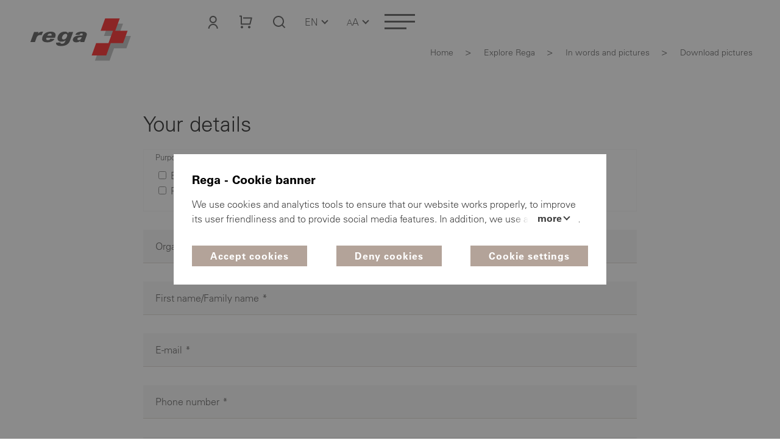

--- FILE ---
content_type: text/html; charset=utf-8
request_url: https://www.rega.ch/en/explore-rega/in-words-and-pictures/download-form?tx_powermail_pi1%5Bfield%5D%5Bbild_url%5D=%2Ffileadmin%2Fseiteninhalt%2F6_Rega_erleben%2F1_In_Wort_und_Bild%2F1_Bilder%2FRega_H145_Luft_Wald.jpg&cHash=b9ee68ea8c12cf21024b777aa01ffd1b
body_size: 94600
content:
<!DOCTYPE html>
<html dir="ltr" lang="en">
<head>

<meta charset="utf-8">
<!-- 
	:::::::::::::::::::::::::::::::::::::::::::::::::::::::::::::::::::::::::::::::::::::::::::::::::::::::::::::::::::::::::::::::::::::
	Umsetzung und Programmierung:  Threeway AG  |  5200 Brugg  |  www.3way.ch  |  kontakt@3way.ch  |  +41 56 460 80 20
	:::::::::::::::::::::::::::::::::::::::::::::::::::::::::::::::::::::::::::::::::::::::::::::::::::::::::::::::::::::::::::::::::::::

	This website is powered by TYPO3 - inspiring people to share!
	TYPO3 is a free open source Content Management Framework initially created by Kasper Skaarhoj and licensed under GNU/GPL.
	TYPO3 is copyright 1998-2025 of Kasper Skaarhoj. Extensions are copyright of their respective owners.
	Information and contribution at https://typo3.org/
-->




<meta name="generator" content="TYPO3 CMS" />
<meta name="author" content="Swiss Air-Rescue Rega" />
<meta name="viewport" content="width=device-width, initial-scale=1.0" />
<meta name="robots" content="index, follow" />
<meta name="keywords" content="Swiss Air-Rescue Rega" />
<meta name="description" content="Rega brings medical assistance from the air around the clock - both in Switzerland and abroad.
                " />
<meta property="og:title" content="Download pictures | Swiss Air-Rescue Rega" />
<meta property="og:description" content="Rega brings medical assistance from the air around the clock - both in Switzerland and abroad.
                " />
<meta property="og:url" content="https://www.rega.ch/en/explore-rega/in-words-and-pictures/download-form" />
<meta property="og:image" content="https://www.rega.ch/typo3conf/ext/tw_website/Resources/Public/Images/rega_logo.svg" />
<meta property="og:image:url" content="https://www.rega.ch/typo3conf/ext/tw_website/Resources/Public/Images/rega_logo.svg" />
<meta name="twitter:card" content="summary" />


<link rel="stylesheet" href="/typo3temp/assets/compressed/merged-ad59871b74ea22fe2b80f16619fdcace-91322dc6d290a8f04b3622fa3242346c.css?1762875042" media="all">







		<!-- Favicons -->
			<link rel="apple-touch-icon" sizes="180x180" href="/apple-touch-icon.png">
			<link rel="icon" type="image/png" sizes="32x32" href="/favicon-32x32.png">
			<link rel="icon" type="image/png" sizes="16x16" href="/favicon-16x16.png">
			<link rel="manifest" crossorigin="use-credentials" href="/manifest.json">
			<link rel="mask-icon" href="/safari-pinned-tab.svg" color="#e30613">
			<meta name="msapplication-TileColor" content="#ffffff">
			<meta name="theme-color" content="#ffffff">
		<!-- END Favicons --><!-- Google DataLayer -->
<script>
            dataLayer = [{"event":"pageview","user_type":"external","page_language":"en","page_type":"content","page_path":"\/explore-rega\/in-words-and-pictures\/download-form","page_url":"https:\/\/www.rega.ch\/en\/explore-rega\/in-words-and-pictures\/download-form?tx_powermail_pi1%5Bfield%5D%5Bbild_url%5D=%2Ffileadmin%2Fseiteninhalt%2F6_Rega_erleben%2F1_In_Wort_und_Bild%2F1_Bilder%2FRega_H145_Luft_Wald.jpg&cHash=b9ee68ea8c12cf21024b777aa01ffd1b","page_category1":"Rega erleben","page_category2":"In Wort und Bild","page_category3":"Bild-Download"}];
            dataLayer[0]['page_title'] = document.title;
        </script>
<!-- END Google DataLayer -->			<!-- Google Tag Manager -->
			<script>(function(w,d,s,l,i){w[l]=w[l]||[];w[l].push({'gtm.start':
			new Date().getTime(),event:'gtm.js'});var f=d.getElementsByTagName(s)[0],
			j=d.createElement(s),dl=l!='dataLayer'?'&l='+l:'';j.async=true;j.src=
			'https://www.googletagmanager.com/gtm.js?id='+i+dl;f.parentNode.insertBefore(j,f);
			})(window,document,'script','dataLayer','GTM-MN52TWR');</script>
			<!-- End Google Tag Manager -->        <!-- Hotjar Tracking Code for https://www.rega.ch/ -->
        <script>
            (function(h,o,t,j,a,r){
                h.hj=h.hj||function(){(h.hj.q=h.hj.q||[]).push(arguments)};
                h._hjSettings={hjid:3590151,hjsv:6};
                a=o.getElementsByTagName('head')[0];
                r=o.createElement('script');r.async=1;
                r.src=t+h._hjSettings.hjid+j+h._hjSettings.hjsv;
                a.appendChild(r);
            })(window,document,'https://static.hotjar.com/c/hotjar-','.js?sv=');
        </script>
<script type="application/ld+json">[{"@context":"https:\/\/schema.org","@type":"WebSite","@id":"https:\/\/www.rega.ch\/en\/#website","name":"Swiss Air-Rescue Rega","alternateName":"Rega","url":"https:\/\/www.rega.ch\/en","inLanguage":"en","translationOfWork":{"@type":"WebSite","@id":"https:\/\/www.rega.ch\/#website"}},{"@context":"https:\/\/schema.org","@type":"BreadcrumbList","itemListElement":[{"@type":"ListItem","position":1,"name":"Home","item":"https:\/\/www.rega.ch\/"},{"@type":"ListItem","position":2,"name":"Explore Rega","item":"https:\/\/www.rega.ch\/rega-erleben"},{"@type":"ListItem","position":3,"name":"In words and pictures","item":"https:\/\/www.rega.ch\/rega-erleben\/in-wort-und-bild"},{"@type":"ListItem","position":4,"name":"Download pictures","item":"https:\/\/www.rega.ch\/rega-erleben\/in-wort-und-bild\/download-formular"}]}]</script>

        <title>Download pictures | Swiss Air-Rescue Rega</title>
    
<link rel="canonical" href="https://www.rega.ch/en/explore-rega/in-words-and-pictures/download-form?tx_powermail_pi1%5Bfield%5D%5Bbild_url%5D=%2Ffileadmin%2Fseiteninhalt%2F6_Rega_erleben%2F1_In_Wort_und_Bild%2F1_Bilder%2FRega_H145_Luft_Wald.jpg&amp;cHash=b9ee68ea8c12cf21024b777aa01ffd1b"/>

<link rel="alternate" hreflang="de" href="https://www.rega.ch/rega-erleben/in-wort-und-bild/download-formular?tx_powermail_pi1%5Bfield%5D%5Bbild_url%5D=%2Ffileadmin%2Fseiteninhalt%2F6_Rega_erleben%2F1_In_Wort_und_Bild%2F1_Bilder%2FRega_H145_Luft_Wald.jpg&amp;cHash=b9ee68ea8c12cf21024b777aa01ffd1b"/>
<link rel="alternate" hreflang="fr" href="https://www.rega.ch/fr/rega-experience/en-mot-et-en-image/formulaire-de-telechargement?tx_powermail_pi1%5Bfield%5D%5Bbild_url%5D=%2Ffileadmin%2Fseiteninhalt%2F6_Rega_erleben%2F1_In_Wort_und_Bild%2F1_Bilder%2FRega_H145_Luft_Wald.jpg&amp;cHash=b9ee68ea8c12cf21024b777aa01ffd1b"/>
<link rel="alternate" hreflang="it" href="https://www.rega.ch/it/esperienza-rega/in-parola-e-immagine/modulo-di-scaricamento?tx_powermail_pi1%5Bfield%5D%5Bbild_url%5D=%2Ffileadmin%2Fseiteninhalt%2F6_Rega_erleben%2F1_In_Wort_und_Bild%2F1_Bilder%2FRega_H145_Luft_Wald.jpg&amp;cHash=b9ee68ea8c12cf21024b777aa01ffd1b"/>
<link rel="alternate" hreflang="en" href="https://www.rega.ch/en/explore-rega/in-words-and-pictures/download-form?tx_powermail_pi1%5Bfield%5D%5Bbild_url%5D=%2Ffileadmin%2Fseiteninhalt%2F6_Rega_erleben%2F1_In_Wort_und_Bild%2F1_Bilder%2FRega_H145_Luft_Wald.jpg&amp;cHash=b9ee68ea8c12cf21024b777aa01ffd1b"/>
<link rel="alternate" hreflang="x-default" href="https://www.rega.ch/rega-erleben/in-wort-und-bild/download-formular?tx_powermail_pi1%5Bfield%5D%5Bbild_url%5D=%2Ffileadmin%2Fseiteninhalt%2F6_Rega_erleben%2F1_In_Wort_und_Bild%2F1_Bilder%2FRega_H145_Luft_Wald.jpg&amp;cHash=b9ee68ea8c12cf21024b777aa01ffd1b"/>
</head>
<body class="pageUid-458">
	<!-- Google Tag Manager (noscript) -->
		<noscript><iframe
        src="https://www.googletagmanager.com/ns.html?id=GTM-MN52TWR"
        height="0" width="0"
        style="display:none;visibility:hidden"></iframe></noscript>
	<!-- End Google Tag Manager (noscript) -->
<div id="cookie"><div id="cookieBanner-noplugins"><div class="text"><h1>Rega - Cookie banner</h1><p id="cookieText">We use cookies and analytics tools to ensure that our website works properly, to improve its
                    user friendliness and to provide social media features. In addition, we use advertising cookies to
                    measure the success of our marketing activities. You can change your cookie settings at any time.
                    Further information about the cookies used can be found in our data protection statement.
                <br/><a class="single_link datenschutz" href="/en/data-protection">Data protection</a><a class="single_link impressum" href="/en/legal-notice">Legal notice</a></p><button class="more"
                    aria-controls="cookieText"
                    aria-expanded="false">More <span class="caret"></span></button></div><div class="buttons"><button class="buttonCookieAccept secondary_button rot">
                Accept cookies
            </button><button class="buttonCookieDeny secondary_button rot">
                Deny cookies
            </button><button class="buttonCookieSettings secondary_button">
                Cookie settings
            </button></div></div><div id="cookieSettings"><div class="cookieSettingsModal"><form id="cookieSettingsForm"><h1>Rega - Your cookie settings</h1><table><tbody><tr><th>Strictly necessary cookies</th><td>These cookies are necessary for the functionality and security of our website. They can only be
                    disabled by changing your browser settings. Please note, however, that some website features or
                    services may not work properly if cookies are blocked. These cookies do not store any personally
                    identifiable information.
                </td><td><b class="rot">
                                Always active
                            </b></td></tr><tr><th>Performance cookies</th><td>Performance cookies gather data on how our website is used, such as which pages are visited most
                    often and how users move around the site. They help us to continually improve our website for you as
                    a user. The collected data is aggregated and therefore anonymous.
                </td><td><label class="switch"><span class="sr-only">
                                    Accept performance cookies
                                </span><input id="inputStatisticsCookies" name="inputStatisticsCookies"
                                       type="checkbox" value="1"><span class="slider round"></span></label></td></tr><tr><th>Advertising cookies</th><td>Advertising cookies are used to display more relevant advertising content to the user based on
                    their particular interests. They are also used to determine how many times an advertisement appears
                    and to measure the effectiveness of our marketing campaigns.
                </td><td><label class="switch"><span class="sr-only">
                                    Accept marketing cookies
                                </span><input id="inputMarketingCookies" name="inputMarketingCookies"
                                       type="checkbox" value="1"><span class="slider round"></span></label></td></tr></tbody></table><div class="text"><p>Further information about the cookies used can be found in our data protection statement.
                <br/><a class="single_link datenschutz" href="/en/data-protection">Data protection</a><a class="single_link impressum" href="/en/legal-notice">Legal notice</a></p></div><div class="buttons"><button type="button" class="buttonCookieAccept secondary_button">
                        Allow all cookies
                    </button><button type="button" class="buttonCookieDeny secondary_button">
                        Reject all cookies
                    </button><button type="submit" class="secondary_button rot">
                        Save settings
                    </button></div></form></div></div></div><header id="kopf"><div id="sprungLinks"><h1 class="sr-only">Swiss Air-Rescue Rega</h1><h2 class="sr-only">Skip links</h2><ul><li><a href="#sprachNaviButton" class="sr-only" accesskey="1"
               title="[ + 1]">
                Sprache auswählen / Choisir une langue / Scegliere una lingua / Select language
            </a></li><li><a href="#button-mobileNav" class="sr-only" accesskey="2"
               title="[ + 2]">
                To the main navigation
            </a></li><li><a href="#content" class="scrollTo sr-only" accesskey="3"
               title="[ + 3]">
                To the content
            </a></li><li><a class="sr-only" title="[ + 4]" accesskey="4" href="/en/about-us/contact">
                Contact
            </a></li><li><a class="sr-only" title="[ + 5]" accesskey="5" href="/en/search">
                Search
            </a></li></ul></div><div id="logoKopf"><a title="Home" href="/en/"><svg xmlns="http://www.w3.org/2000/svg" width="200" height="102" viewBox="0 0 200 102" fill="none" class="" role="img" id="svg4948" aria-labelledby="desc-svg4948"><g clip-path="url(#clip0_803_157)"><g style="mix-blend-mode:multiply"><path d="M184.812 49.0669H164.554L171.937 28.8506H147.953L140.57 49.0781H152.674L145.274 69.2831H133.204L125.827 89.4938H149.821L157.165 69.2887H177.44L184.812 49.0669Z" fill="#B3B3B3"/></g><path d="M179.393 40.5618H159.135L166.518 20.3456H142.528L135.151 40.5675H155.426L148.032 60.7725H127.779L120.407 80.9888H144.402L151.74 60.7781H172.015L179.393 40.5618Z" fill="#FF0000"/><path fill="currentColor" d="M82.8114 42.4407L81.776 44.7751H81.6972C80.9769 42.8851 79.0748 41.9513 76.3175 41.9457C70.3638 41.9457 66.6666 45.0507 64.9222 49.8432C63.324 54.2476 65.0854 58.3538 70.3188 58.3707C72.8398 58.3819 75.7941 57.8363 77.6849 55.9913H77.7637L77.094 57.6169C76.2106 60.0469 74.9613 61.8751 71.6524 61.8751C70.8646 61.8751 70.3131 61.7907 69.8292 61.4982C68.9626 60.8907 69.3452 59.7544 69.3452 59.7544L62.1535 59.9513C62.1535 59.9513 61.7202 61.1607 62.3843 62.6401C62.9189 63.8213 64.5958 65.5032 70.3469 65.5032C73.4419 65.5032 77.1053 64.9576 79.7051 63.2194C82.6313 61.2563 83.7905 59.4619 84.9385 56.6382L90.0987 42.4519H82.8057L82.8114 42.4407ZM79.8064 50.1526C79.0636 52.1888 77.4598 54.7482 74.3873 54.7482C71.3148 54.7482 71.3204 52.2113 72.2152 50.0794C73.0536 48.0826 74.663 45.5569 77.7355 45.5569C80.8081 45.5569 80.5492 48.1163 79.8064 50.1582V50.1526Z"/><path fill="currentColor" d="M53.4481 41.9457C47.2075 41.9457 41.8672 44.5332 39.8301 50.1188C37.461 56.6326 40.9443 59.4169 47.5226 59.4169C49.8523 59.4169 52.3227 59.0513 54.3935 58.1344C56.3968 57.3076 58.2426 56.0307 59.2949 54.1463C59.3456 54.0619 59.3906 53.9832 59.4412 53.8932C59.4412 53.8932 52.7278 53.5557 52.7222 53.5669C51.985 55.0913 50.6514 55.9238 48.3273 55.9013C45.5418 55.8676 45.5474 53.7244 46.2339 51.9301H60.2741C62.6206 46.2544 60.9325 41.9513 53.4538 41.9513L53.4481 41.9457ZM54.5398 48.5776H47.6014C48.4398 46.4738 49.6778 45.1632 52.3114 45.0676C53.4763 45.0001 54.1909 45.4276 54.5286 46.1194C54.8662 46.8113 54.8606 47.6944 54.5398 48.5776Z"/><path fill="currentColor" d="M38.4739 41.9907C35.8684 42.2213 33.9495 43.0313 32.3964 45.3151H32.3176L33.2686 42.4407H25.9137L19.8925 58.9276H27.3825L29.6784 52.6163C30.7082 49.4607 32.5146 47.4413 36.4255 47.4076C36.6844 47.4076 37.9111 47.5088 38.2882 47.6382L40.7079 41.9401C39.8413 41.8782 38.4795 41.9851 38.4795 41.9851L38.4739 41.9907Z"/><path fill="currentColor" d="M105.568 41.9457C103.362 41.9457 100.808 42.0413 98.4609 42.8007C94.5049 44.0719 93.7059 47.1207 93.7059 47.1207L100.498 47.2782C100.83 46.1026 101.927 44.8988 103.756 44.8369C106.789 44.7413 105.557 47.0644 105.101 48.2794H102.738C96.2719 48.2794 91.6857 49.3426 89.9468 53.4038C89.2322 55.0576 89.446 56.5988 90.4477 57.8476C91.2017 58.7813 92.7774 59.4507 95.1465 59.4507C98.8549 59.4507 100.712 57.8645 102.051 56.6888H102.13L101.472 58.922H108.281L112.276 47.9419C113.705 44.2238 110.143 41.9401 105.557 41.9401L105.568 41.9457ZM98.9561 55.8001C97.5381 55.8001 96.6433 54.8269 96.9753 53.6119C97.3749 52.1438 99.0462 50.8838 104.094 51.0751C103.289 53.4938 102.192 55.8001 98.9561 55.8001Z"/></g><defs><clipPath id="clip0_803_157"><rect width="200" height="101.087" fill="white"/></clipPath></defs><desc id="desc-svg4948">Swiss Air-Rescue Rega, to home page</desc></svg></a></div><div id="kopfRechts"><div id="kopfButtons"><div id="login"><a class="button-login" href="/en/login"><svg xmlns="http://www.w3.org/2000/svg" width="24" height="24" viewBox="0 0 24 24" fill="none" class="" role="img" id="svg5979" aria-labelledby="desc-svg5979"><path d="M3.6665 23C3.6665 20.8783 4.50936 18.8434 6.00965 17.3431C7.50994 15.8429 9.54477 15 11.6665 15C13.7882 15 15.8231 15.8429 17.3234 17.3431C18.8236 18.8434 19.6665 20.8783 19.6665 23H17.6665C17.6665 21.4087 17.0344 19.8826 15.9091 18.7574C14.7839 17.6321 13.2578 17 11.6665 17C10.0752 17 8.54908 17.6321 7.42386 18.7574C6.29865 19.8826 5.6665 21.4087 5.6665 23H3.6665ZM11.6665 14C8.3515 14 5.6665 11.315 5.6665 8C5.6665 4.685 8.3515 2 11.6665 2C14.9815 2 17.6665 4.685 17.6665 8C17.6665 11.315 14.9815 14 11.6665 14ZM11.6665 12C13.8765 12 15.6665 10.21 15.6665 8C15.6665 5.79 13.8765 4 11.6665 4C9.4565 4 7.6665 5.79 7.6665 8C7.6665 10.21 9.4565 12 11.6665 12Z" fill="black"/><desc id="desc-svg5979">Login</desc></svg></a></div><div id="warenkorb"><button type="button"
                        class="button-warenkorb"
                        data-toggle="collapse"
                        data-target="#warenkorb-collapse"
                        aria-expanded="false"
                        aria-controls="warenkorb-collapse"
                ><svg xmlns="http://www.w3.org/2000/svg" width="24" height="24" viewBox="0 0 24 24" fill="none" class="" role="img" id="svg5981"><path d="M3 15.5V3.5H1V1.5H4C4.26522 1.5 4.51957 1.60536 4.70711 1.79289C4.89464 1.98043 5 2.23478 5 2.5V14.5H17.438L19.438 6.5H7V4.5H20.72C20.872 4.5 21.022 4.53466 21.1586 4.60134C21.2952 4.66801 21.4148 4.76495 21.5083 4.88479C21.6019 5.00462 21.6668 5.1442 21.6983 5.29291C21.7298 5.44162 21.7269 5.59555 21.69 5.743L19.19 15.743C19.1358 15.9592 19.011 16.1512 18.8352 16.2883C18.6595 16.4255 18.4429 16.5 18.22 16.5H4C3.73478 16.5 3.48043 16.3946 3.29289 16.2071C3.10536 16.0196 3 15.7652 3 15.5ZM5 22.5C4.46957 22.5 3.96086 22.2893 3.58579 21.9142C3.21071 21.5391 3 21.0304 3 20.5C3 19.9696 3.21071 19.4609 3.58579 19.0858C3.96086 18.7107 4.46957 18.5 5 18.5C5.53043 18.5 6.03914 18.7107 6.41421 19.0858C6.78929 19.4609 7 19.9696 7 20.5C7 21.0304 6.78929 21.5391 6.41421 21.9142C6.03914 22.2893 5.53043 22.5 5 22.5ZM17 22.5C16.4696 22.5 15.9609 22.2893 15.5858 21.9142C15.2107 21.5391 15 21.0304 15 20.5C15 19.9696 15.2107 19.4609 15.5858 19.0858C15.9609 18.7107 16.4696 18.5 17 18.5C17.5304 18.5 18.0391 18.7107 18.4142 19.0858C18.7893 19.4609 19 19.9696 19 20.5C19 21.0304 18.7893 21.5391 18.4142 21.9142C18.0391 22.2893 17.5304 22.5 17 22.5Z" fill="black"/></svg><span class="sr-only">Cart</span><div class="warenkorb-has-items warenkorb-has-item" style="display: none;"><span class="sr-only"> (</span><span class="items info-i"></span><span class="sr-only">)</span></div></button><div id="warenkorb-collapse" class="header-collapse"><div class="warenkorb-has-item" style="display: none;"><p class="text-center items-text">#1# item worth #2# CHF.</p><a class="primary_button" href="/en/shop/cont-shop/shop_action-dsp_basket">
                            Cart
                        </a></div><div class="warenkorb-has-items" style="display: none;"><p class="text-center items-text">#1# items worth #2# CHF.</p><a class="primary_button" href="/en/shop/cont-shop/shop_action-dsp_basket">
                            Cart
                        </a></div><div class="warenkorb-has-no-items"><p class="text-center">Your cart is empty.</p><a class="primary_button" href="/en/shop">Rega Shop</a></div></div></div><div id="suche"><button type="button"
                            class="button-suche"
                            data-toggle="collapse"
                            data-target="#suche-collapse"
                            aria-expanded="false"
                            aria-controls="suche-collapse"
                            aria-label="Search"
                    ><svg xmlns="http://www.w3.org/2000/svg" width="17" height="17" viewBox="0 0 24 24" fill="none" class="" role="img" id="svg5980"><path d="M18.031 16.617L22.314 20.899L20.899 22.314L16.617 18.031C15.0237 19.3082 13.042 20.0029 11 20C6.032 20 2 15.968 2 11C2 6.032 6.032 2 11 2C15.968 2 20 6.032 20 11C20.0029 13.042 19.3082 15.0237 18.031 16.617ZM16.025 15.875C17.2941 14.5699 18.0029 12.8204 18 11C18 7.132 14.867 4 11 4C7.132 4 4 7.132 4 11C4 14.867 7.132 18 11 18C12.8204 18.0029 14.5699 17.2941 15.875 16.025L16.025 15.875Z" fill="black"/></svg></button><div id="suche-collapse" class="header-collapse"><div id="suchformular"><form method="get" id="header-searchbox" name="header-searchbox" action="/en/search" class="searchbox"><h2 style="display: none">Search</h2><label for="header-searchbox-sword"><span class="sr-only">What are you looking for?</span><svg xmlns="http://www.w3.org/2000/svg" width="24" height="24" viewBox="0 0 24 24" fill="none" class="passiv" role="img" id="svg5980"><path d="M18.031 16.617L22.314 20.899L20.899 22.314L16.617 18.031C15.0237 19.3082 13.042 20.0029 11 20C6.032 20 2 15.968 2 11C2 6.032 6.032 2 11 2C15.968 2 20 6.032 20 11C20.0029 13.042 19.3082 15.0237 18.031 16.617ZM16.025 15.875C17.2941 14.5699 18.0029 12.8204 18 11C18 7.132 14.867 4 11 4C7.132 4 4 7.132 4 11C4 14.867 7.132 18 11 18C12.8204 18.0029 14.5699 17.2941 15.875 16.025L16.025 15.875Z" fill="black"/></svg><svg xmlns="http://www.w3.org/2000/svg" id="svg4949" data-name="Ebene 1" version="1.1" viewBox="0 0 30 30" class="aktiv" width="24" height="24" role="img"><path d="M15,0c.9,0,1.7.7,1.7,1.7v26.7c0,.9-.7,1.7-1.7,1.7s-1.7-.7-1.7-1.7V1.7c0-.9.7-1.7,1.7-1.7Z" fill="#000" fill-rule="evenodd" stroke-width="0"/><path d="M8.3,28.3c0-.9.7-1.7,1.7-1.7h10c.9,0,1.7.7,1.7,1.7s-.7,1.7-1.7,1.7h-10c-.9,0-1.7-.7-1.7-1.7Z" fill="#000" fill-rule="evenodd" stroke-width="0"/><path d="M0,1.7C0,.7.7,0,1.7,0h26.7c.9,0,1.7.7,1.7,1.7v5c0,.9-.7,1.7-1.7,1.7s-1.7-.7-1.7-1.7v-3.3H3.3v3.3c0,.9-.7,1.7-1.7,1.7s-1.7-.7-1.7-1.7V1.7Z" fill="#000" fill-rule="evenodd" stroke-width="0"/></svg></label><input placeholder="What are you looking for?" class="searchbox-sword" id="header-searchbox-sword" type="text" name="query" value="" /><button class="searchbox-button button-suche" type="submit" name="" value=""><span class="sr-only">Find</span><span class="caret"></span></button></form></div></div></div><div id="sprachNavi"><button id="sprachNaviButton"
              type="button"
              data-toggle="collapse"
              data-target="#sprachNaviCollapse"
              aria-expanded="false"
              aria-controls="sprachNaviCollapse"
      ><span class="sr-only">Language navigation: </span>EN<span class="caret"></span></button><div id="sprachNaviCollapse" class="header-collapse"><ul id="language_menu"><li class=""><a href="/rega-erleben/in-wort-und-bild/download-formular?tx_powermail_pi1%5Bfield%5D%5Bbild_url%5D=%2Ffileadmin%2Fseiteninhalt%2F6_Rega_erleben%2F1_In_Wort_und_Bild%2F1_Bilder%2FRega_H145_Luft_Wald.jpg&amp;cHash=b9ee68ea8c12cf21024b777aa01ffd1b" hreflang="de">Deutsch</a></li><li class=""><a href="/fr/rega-experience/en-mot-et-en-image/formulaire-de-telechargement?tx_powermail_pi1%5Bfield%5D%5Bbild_url%5D=%2Ffileadmin%2Fseiteninhalt%2F6_Rega_erleben%2F1_In_Wort_und_Bild%2F1_Bilder%2FRega_H145_Luft_Wald.jpg&amp;cHash=b9ee68ea8c12cf21024b777aa01ffd1b" hreflang="fr">Français</a></li><li class=""><a href="/it/esperienza-rega/in-parola-e-immagine/modulo-di-scaricamento?tx_powermail_pi1%5Bfield%5D%5Bbild_url%5D=%2Ffileadmin%2Fseiteninhalt%2F6_Rega_erleben%2F1_In_Wort_und_Bild%2F1_Bilder%2FRega_H145_Luft_Wald.jpg&amp;cHash=b9ee68ea8c12cf21024b777aa01ffd1b" hreflang="it">Italiano</a></li><li class="active"><a href="/en/explore-rega/in-words-and-pictures/download-form?tx_powermail_pi1%5Bfield%5D%5Bbild_url%5D=%2Ffileadmin%2Fseiteninhalt%2F6_Rega_erleben%2F1_In_Wort_und_Bild%2F1_Bilder%2FRega_H145_Luft_Wald.jpg&amp;cHash=b9ee68ea8c12cf21024b777aa01ffd1b" hreflang="en" aria-current="page">English</a></li></ul></div></div><div id="schriftNavi"><button type="button"
            data-toggle="collapse"
            data-target="#schriftgroesse_menu"
            aria-expanded="false"
            aria-controls="schriftgroesse_menu"
            aria-label="Change font size"
    ><span class="small">A</span>A<span class="caret"></span></button><div id="schriftgroesse_menu" class="header-collapse"><div class="buttons"><button class="fontSmall" aria-label="Reduce font size">A-</button><button class="fontDefault" aria-label="Reset font size to standard">A</button><button class="fontLarge" aria-label="Increase font size">A+</button></div></div></div></div><div id="navContainer"><h2 class="sr-only">Navigation</h2><button id="button-mobileNav" type="button" class="navbar-toggle"
        data-toggle="collapse"
        data-target="#navigation"
        aria-expanded="false"
        aria-controls="navigation"
><span class="sr-only">Toggle navigation</span><span class="icon-bar"></span><span class="icon-bar"></span><span class="icon-bar"></span></button><nav id="navigation"><ul class="nav1"><li id="page_12" class=""><button type="button"
                                data-toggle="navCollapse"
                                data-target="#dropdown-menu-12"
                                aria-expanded="false"
                                aria-controls="dropdown-menu-12"
                        >Our missions<span class="caret"></span></button><div id="dropdown-menu-12" class="dropdown-menu"><ul><li id="page_18" class=""><a href="/en/our-missions/this-is-how-we-help-you"><span>This is how we help you</span></a><button data-toggle="collapse"
            data-target="#dropdown-menu-18"
            aria-label="Subcategories «This is how we help you»"
            aria-expanded="false"
            aria-controls="dropdown-menu-18"
    ><span class="caret"></span></button><ul id="dropdown-menu-18" class="dropdown-menu"><li id="content_108"><a href="/en/our-missions/this-is-how-we-help-you#in-switzerland"><span>In Switzerland</span></a></li><li id="content_116"><a href="/en/our-missions/this-is-how-we-help-you#abroad"><span>Abroad</span></a></li><li id="content_10142"><a href="/en/our-missions/this-is-how-we-help-you#search-and-rescue"><span>Search and rescue</span></a></li><li id="content_104"><a href="/en/our-missions/this-is-how-we-help-you#raising-the-alarm"><span>Raising the alarm</span></a></li><li id="content_8311"><a href="/en/our-missions/this-is-how-we-help-you#rega-app"><span>Rega app</span></a></li><li id="content_4117"><a href="/en/our-missions/this-is-how-we-help-you#operation-partners"><span>Operation partners</span></a></li></ul></li><li id="page_19" class=""><a href="/en/our-missions/locations-and-infrastructure"><span>Locations and infrastructure</span></a><button data-toggle="collapse"
            data-target="#dropdown-menu-19"
            aria-label="Subcategories «Locations and infrastructure»"
            aria-expanded="false"
            aria-controls="dropdown-menu-19"
    ><span class="caret"></span></button><ul id="dropdown-menu-19" class="dropdown-menu"><li id="content_86"><a href="/en/our-missions/locations-and-infrastructure#helicopter-bases"><span>Helicopter bases</span></a></li><li id="content_89"><a href="/en/our-missions/locations-and-infrastructure#rega-s-operations-center"><span>Rega&#039;s Operations Center</span></a></li><li id="content_166"><a href="/en/our-missions/locations-and-infrastructure#rega-center"><span>Rega Center</span></a></li><li id="content_169"><a href="/en/our-missions/locations-and-infrastructure#rega-s-radio-network"><span>Rega&#039;s radio network</span></a></li><li id="content_18845"><a href="/en/our-missions/locations-and-infrastructure#flight-simulators"><span>Flight simulators</span></a></li></ul></li><li id="page_21" class=""><a href="/en/our-missions/fleet-and-equipment"><span>Fleet and Equipment</span></a><button data-toggle="collapse"
            data-target="#dropdown-menu-21"
            aria-label="Subcategories «Fleet and Equipment»"
            aria-expanded="false"
            aria-controls="dropdown-menu-21"
    ><span class="caret"></span></button><ul id="dropdown-menu-21" class="dropdown-menu"><li id="content_2652"><a href="/en/our-missions/fleet-and-equipment#rescue-helicopter-h145"><span>Rescue helicopter H145</span></a></li><li id="content_241"><a href="/en/our-missions/fleet-and-equipment#rescue-helicopter-da-vinci"><span>Rescue helicopter Da Vinci</span></a></li><li id="content_600"><a href="/en/our-missions/fleet-and-equipment#h125-training-helicopter"><span>H125 training helicopter </span></a></li><li id="content_601"><a href="/en/our-missions/fleet-and-equipment#ambulance-jet-challenger-650"><span>Ambulance jet Challenger 650</span></a></li><li id="content_603"><a href="/en/our-missions/fleet-and-equipment#special-equipment"><span>Special equipment</span></a></li></ul></li><li id="page_20" class=""><a href="/en/our-missions/cutting-edge-technology"><span>Cutting-edge technology</span></a><button data-toggle="collapse"
            data-target="#dropdown-menu-20"
            aria-label="Subcategories «Cutting-edge technology»"
            aria-expanded="false"
            aria-controls="dropdown-menu-20"
    ><span class="caret"></span></button><ul id="dropdown-menu-20" class="dropdown-menu"><li id="content_331"><a href="/en/our-missions/cutting-edge-technology#people-are-at-the-centre"><span> People are at the centre</span></a></li><li id="content_505"><a href="/en/our-missions/cutting-edge-technology#rescue-in-all-weathers"><span>Rescue in all weathers</span></a></li><li id="content_11479"><a href="/en/our-missions/cutting-edge-technology#making-what-is-good-even-better"><span>Making what is good even better</span></a></li></ul></li></ul></div></li><li id="page_13" class=""><button type="button"
                                data-toggle="navCollapse"
                                data-target="#dropdown-menu-13"
                                aria-expanded="false"
                                aria-controls="dropdown-menu-13"
                        >Rega patronage<span class="caret"></span></button><div id="dropdown-menu-13" class="dropdown-menu"><ul><li id="page_22" class=""><a href="/en/rega-patron/become-a-patron"><span>Become a patron</span></a><button data-toggle="collapse"
            data-target="#dropdown-menu-22"
            aria-label="Subcategories «Become a patron»"
            aria-expanded="false"
            aria-controls="dropdown-menu-22"
    ><span class="caret"></span></button><ul id="dropdown-menu-22" class="dropdown-menu"><li id="content_606"><a href="/en/rega-patron/become-a-patron#register-a-patronage"><span>Register a patronage</span></a></li><li id="content_1462"><a href="/en/rega-patron/become-a-patron#frequently-asked-questions"><span>Frequently asked questions</span></a></li><li id="content_618"><a href="/en/rega-patron/become-a-patron#small-contribution-big-impact"><span>Small contribution, big impact</span></a></li><!-- Gönnerschaft verschenken --><li id="page_887"><a href="/en/rega-patron/become-a-patron/gift-a-patronage"><span>Gift a patronage</span></a></li></ul></li><li id="page_25" class=""><a href="/en/rega-patron/patron-service"><span>Patron Service</span></a><button data-toggle="collapse"
            data-target="#dropdown-menu-25"
            aria-label="Subcategories «Patron Service»"
            aria-expanded="false"
            aria-controls="dropdown-menu-25"
    ><span class="caret"></span></button><ul id="dropdown-menu-25" class="dropdown-menu"><li id="content_10275"><a href="/en/rega-patron/patron-service#patron-portal"><span>Patron portal</span></a></li><li id="content_2440"><a href="/en/rega-patron/patron-service#contact"><span>Contact</span></a></li><li id="content_2864"><a href="/en/rega-patron/patron-service#questions-and-answers-on-the-subject-of-patronage"><span>Questions and answers on the subject of Patronage</span></a></li><li id="content_15671"><a href="/en/rega-patron/patron-service#tips"><span>Tips</span></a></li></ul></li><li id="page_23" class=""><a href="/en/rega-patron/donations"><span>Donations</span></a><button data-toggle="collapse"
            data-target="#dropdown-menu-23"
            aria-label="Subcategories «Donations»"
            aria-expanded="false"
            aria-controls="dropdown-menu-23"
    ><span class="caret"></span></button><ul id="dropdown-menu-23" class="dropdown-menu"><li id="content_639"><a href="/en/rega-patron/donations#donate-online"><span>Donate online</span></a></li><li id="content_9914"><a href="/en/rega-patron/donations#contact-for-donations"><span>Contact for donations</span></a></li></ul></li><li id="page_24" class=""><a href="/en/rega-patronage/wills-and-legacies"><span>Wills and legacies</span></a><button data-toggle="collapse"
            data-target="#dropdown-menu-24"
            aria-label="Subcategories «Wills and legacies»"
            aria-expanded="false"
            aria-controls="dropdown-menu-24"
    ><span class="caret"></span></button><ul id="dropdown-menu-24" class="dropdown-menu"><li id="content_17334"><a href="/en/rega-patronage/wills-and-legacies#doing-good-with-your-will"><span>Doing good with your will</span></a></li><li id="content_17340"><a href="/en/rega-patronage/wills-and-legacies#how-do-i-make-a-will"><span>How do I make a will? </span></a></li></ul></li></ul></div></li><li id="page_14" class=""><button type="button"
                                data-toggle="navCollapse"
                                data-target="#dropdown-menu-14"
                                aria-expanded="false"
                                aria-controls="dropdown-menu-14"
                        >News<span class="caret"></span></button><div id="dropdown-menu-14" class="dropdown-menu"><ul><li id="page_26" class=""><a href="/en/news/news-from-the-world-of-rega"><span>News from the world of Rega</span></a><button data-toggle="collapse"
            data-target="#dropdown-menu-26"
            aria-label="Subcategories «News from the world of Rega»"
            aria-expanded="false"
            aria-controls="dropdown-menu-26"
    ><span class="caret"></span></button><ul id="dropdown-menu-26" class="dropdown-menu"><li id="content_957"><a href="/en/news/news-from-the-world-of-rega#newsletter"><span>Newsletter</span></a></li><li id="category_125"><a href="/en/news/news-from-the-world-of-rega/video#section_201"><span>Videos</span></a></li><li id="category_123"><a href="/en/news/news-from-the-world-of-rega/report#section_201"><span>Reports</span></a></li><li id="category_119"><a href="/en/news/news-from-the-world-of-rega/tips#section_201"><span>Tips</span></a></li></ul></li><li id="page_27" class=""><a href="/en/news/publications"><span>Publications</span></a><button data-toggle="collapse"
            data-target="#dropdown-menu-27"
            aria-label="Subcategories «Publications»"
            aria-expanded="false"
            aria-controls="dropdown-menu-27"
    ><span class="caret"></span></button><ul id="dropdown-menu-27" class="dropdown-menu"><li id="content_771"><a href="/en/news/publications#the-rega-magazine"><span>The Rega magazine</span></a></li><li id="content_9004"><a href="/en/news/publications#annual-report"><span>Annual report</span></a></li></ul></li><li id="page_121" class=""><a href="/en/news/media"><span>Media</span></a><button data-toggle="collapse"
            data-target="#dropdown-menu-121"
            aria-label="Subcategories «Media»"
            aria-expanded="false"
            aria-controls="dropdown-menu-121"
    ><span class="caret"></span></button><ul id="dropdown-menu-121" class="dropdown-menu"><li id="content_458"><a href="/en/news/media#rega-media-service"><span>Rega Media Service</span></a></li><li id="content_412"><a href="/en/news/media#press-releases"><span>Press releases</span></a></li><li id="content_5212"><a href="/en/news/media#focus-topics"><span>Focus topics</span></a></li><li id="content_434"><a href="/en/news/media#images-and-videos-for-media"><span>Images and videos for media</span></a></li></ul></li></ul></div></li><li id="page_15" class=""><button type="button"
                                data-toggle="navCollapse"
                                data-target="#dropdown-menu-15"
                                aria-expanded="false"
                                aria-controls="dropdown-menu-15"
                        >About us<span class="caret"></span></button><div id="dropdown-menu-15" class="dropdown-menu"><ul><li id="page_30" class=""><a href="/en/about-us/rega-in-brief"><span>Rega in brief</span></a><button data-toggle="collapse"
            data-target="#dropdown-menu-30"
            aria-label="Subcategories «Rega in brief»"
            aria-expanded="false"
            aria-controls="dropdown-menu-30"
    ><span class="caret"></span></button><ul id="dropdown-menu-30" class="dropdown-menu"><li id="content_1205"><a href="/en/about-us/rega-in-brief#facts-and-figures"><span>Facts and figures</span></a></li><li id="content_508"><a href="/en/about-us/rega-in-brief#mission-statement"><span>Mission statement</span></a></li><li id="content_510"><a href="/en/about-us/rega-in-brief#history"><span>History</span></a></li></ul></li><li id="page_31" class=""><a href="/en/about-us/our-organisation"><span>Our organisation</span></a><button data-toggle="collapse"
            data-target="#dropdown-menu-31"
            aria-label="Subcategories «Our organisation»"
            aria-expanded="false"
            aria-controls="dropdown-menu-31"
    ><span class="caret"></span></button><ul id="dropdown-menu-31" class="dropdown-menu"><li id="content_511"><a href="/en/about-us/our-organisation#non-profit-foundation"><span>Non-profit foundation</span></a></li><li id="content_512"><a href="/en/about-us/our-organisation#foundation-board"><span>Foundation Board</span></a></li><li id="content_513"><a href="/en/about-us/our-organisation#management-board"><span>Management Board</span></a></li><li id="content_514"><a href="/en/about-us/our-organisation#our-employees"><span>Our employees</span></a></li><li id="content_9437"><a href="/en/about-us/our-organisation#our-partners"><span>Our partners</span></a></li></ul></li><li id="page_32" class=""><a href="/en/about-us/working-for-rega"><span>Working for Rega</span></a><button data-toggle="collapse"
            data-target="#dropdown-menu-32"
            aria-label="Subcategories «Working for Rega»"
            aria-expanded="false"
            aria-controls="dropdown-menu-32"
    ><span class="caret"></span></button><ul id="dropdown-menu-32" class="dropdown-menu"><li id="content_394"><a href="/en/about-us/working-for-rega#job-vacancies"><span>Job vacancies</span></a></li><li id="content_213"><a href="/en/about-us/working-for-rega#professions-at-rega"><span>Professions at Rega</span></a></li><li id="content_777"><a href="/en/about-us/working-for-rega#training-and-further-education"><span>Training and further education</span></a></li><li id="content_1659"><a href="/en/about-us/working-for-rega#your-contact-persons"><span>Your contact persons</span></a></li></ul></li><li id="page_5" class=""><a href="/en/about-us/contact"><span>Contact</span></a><button data-toggle="collapse"
            data-target="#dropdown-menu-5"
            aria-label="Subcategories «Contact»"
            aria-expanded="false"
            aria-controls="dropdown-menu-5"
    ><span class="caret"></span></button><ul id="dropdown-menu-5" class="dropdown-menu"><li id="content_2080"><a href="/en/about-us/contact#further-contact-options"><span>Further contact options</span></a></li><li id="content_3072"><a href="/en/about-us/contact#rega-center"><span>Rega Center</span></a></li><li id="content_3073"><a href="/en/about-us/contact#helicopter-bases"><span>Helicopter bases</span></a></li><li id="content_3257"><a href="/en/about-us/contact#media-service"><span>Media service</span></a></li></ul></li></ul></div></li><li id="page_16" class=" active"><button type="button"
                                data-toggle="navCollapse"
                                data-target="#dropdown-menu-16"
                                aria-expanded="false"
                                aria-controls="dropdown-menu-16"
                        >Explore Rega<span class="caret"></span></button><div id="dropdown-menu-16" class="dropdown-menu"><ul><li id="page_78" class=" active"><a href="/en/explore-rega/in-words-and-pictures"><span>In words and pictures</span></a><button data-toggle="collapse"
            data-target="#dropdown-menu-78"
            aria-label="Subcategories «In words and pictures»"
            aria-expanded="false"
            aria-controls="dropdown-menu-78"
    ><span class="caret"></span></button><ul id="dropdown-menu-78" class="dropdown-menu"><li id="content_797"><a href="/en/explore-rega/in-words-and-pictures#pictures"><span>Pictures</span></a></li><li id="content_7126"><a href="/en/explore-rega/in-words-and-pictures#wallpaper"><span>Wallpaper</span></a></li><li id="content_1764"><a href="/en/explore-rega/in-words-and-pictures#videos"><span>Videos</span></a></li><li id="content_798"><a href="/en/explore-rega/in-words-and-pictures#reports"><span>Reports</span></a></li><li id="content_15659"><a href="/en/explore-rega/in-words-and-pictures#tips"><span>Tips</span></a></li></ul></li><li id="page_35" class=""><a href="/en/explore-rega/visit-rega"><span>Visit Rega</span></a><button data-toggle="collapse"
            data-target="#dropdown-menu-35"
            aria-label="Subcategories «Visit Rega»"
            aria-expanded="false"
            aria-controls="dropdown-menu-35"
    ><span class="caret"></span></button><ul id="dropdown-menu-35" class="dropdown-menu"><li id="content_16862"><a href="/en/explore-rega/visit-rega#events"><span>Events</span></a></li><li id="content_16870"><a href="/en/explore-rega/visit-rega#guided-tours"><span>Guided tours</span></a></li></ul></li><li id="page_79" class=""><a href="/en/explore-rega/rega-at-school"><span>Rega at school</span></a><button data-toggle="collapse"
            data-target="#dropdown-menu-79"
            aria-label="Subcategories «Rega at school»"
            aria-expanded="false"
            aria-controls="dropdown-menu-79"
    ><span class="caret"></span></button><ul id="dropdown-menu-79" class="dropdown-menu"><li id="content_803"><a href="/en/explore-rega/rega-at-school#presentation-material"><span>Presentation material</span></a></li><li id="content_804"><a href="/en/explore-rega/rega-at-school#for-teachers"><span>For Teachers</span></a></li><li id="content_805"><a href="/en/explore-rega/rega-at-school#picture-material"><span>Picture material</span></a></li></ul></li><li id="page_795" class=""><a href="/en/explore-rega/regaclub"><span>RegaCLUB</span></a><button data-toggle="collapse"
            data-target="#dropdown-menu-795"
            aria-label="Subcategories «RegaCLUB»"
            aria-expanded="false"
            aria-controls="dropdown-menu-795"
    ><span class="caret"></span></button><ul id="dropdown-menu-795" class="dropdown-menu"><li id="content_7657"><a href="/en/explore-rega/regaclub#what-is-regaclub"><span>What is RegaCLUB?</span></a></li></ul></li></ul></div></li><li id="page_17" class=""><button type="button"
                                data-toggle="navCollapse"
                                data-target="#dropdown-menu-17"
                                aria-expanded="false"
                                aria-controls="dropdown-menu-17"
                        >Shop<span class="caret"></span></button><div id="dropdown-menu-17" class="dropdown-menu"><ul><li id="page_914" class=" nav-shop"><a href="/en/shop"><span>Rega Shop</span></a><button data-toggle="collapse"
            data-target="#dropdown-menu-914"
            aria-label="Subcategories «Rega Shop»"
            aria-expanded="false"
            aria-controls="dropdown-menu-914"
    ><span class="caret"></span></button><ul id="dropdown-menu-914" class="dropdown-menu"><li id="shopcat_90" class="order-0"><a href="/en/shop/cont-shop/scat-90"><span>Rega Shop</span></a></li><li id="shopcat_20" class="order-1"><a href="/en/shop/cont-shop/scat-20"><span>New in stock</span></a></li><li id="shopcat_50" class="order-2"><a href="/en/shop/cont-shop/scat-50"><span>Kids</span></a></li><li id="shopcat_30" class="order-3"><a href="/en/shop/cont-shop/scat-30"><span>Rega fleet</span></a></li><li id="shopcat_40" class="order-4"><a href="/en/shop/cont-shop/scat-40"><span>Leisure / Accessories</span></a></li><li id="shopcat_60" class="order-5"><a href="/en/shop/cont-shop/scat-60"><span>Safety</span></a></li><li id="shopcat_10" class="order-6"><a href="/en/shop/cont-shop/scat-10"><span>Books</span></a></li><li id="shopcat_70" class="order-7"><a href="/en/shop/cont-shop/scat-70"><span>Bestseller</span></a></li><li id="shopcat_80" class="order-8"><a href="/en/shop/cont-shop/scat-80"><span>Bargains</span></a></li></ul></li><li id="page_301" class=""><a href="/en/shop/information-and-contact"><span>Information and contact</span></a><button data-toggle="collapse"
            data-target="#dropdown-menu-301"
            aria-label="Subcategories «Information and contact»"
            aria-expanded="false"
            aria-controls="dropdown-menu-301"
    ><span class="caret"></span></button><ul id="dropdown-menu-301" class="dropdown-menu"><li id="content_1830"><a href="/en/shop/information-and-contact#terms-and-conditions"><span>Terms and Conditions</span></a></li><li id="content_1813"><a href="/en/shop/information-and-contact#contact"><span>Contact</span></a></li></ul></li></ul></div></li></ul><div id="sidebar"><ul id="sideMeta"><li class="page_42"><a data-title="Emergency" href="/en/emergency-number-1414"><svg xmlns="http://www.w3.org/2000/svg" width="48" height="100" viewBox="0 0 48 48" fill="none" class="" role="img" id="svg5982"><path d="M24 11.4121C31.0416 11.4121 36.75 17.1205 36.75 24.1621V36.4121H37.5C38.4665 36.4121 39.25 37.1956 39.25 38.1621V44.1621C39.25 45.1286 38.4665 45.9121 37.5 45.9121H10.5C9.5335 45.9121 8.75 45.1286 8.75 44.1621V38.1621C8.75 37.1956 9.5335 36.4121 10.5 36.4121H11.25V24.1621C11.25 17.1205 16.9584 11.4121 24 11.4121ZM10.5 37.9121C10.3619 37.9121 10.25 38.024 10.25 38.1621V44.1621C10.25 44.3002 10.3619 44.4121 10.5 44.4121H37.5C37.6381 44.4121 37.75 44.3002 37.75 44.1621V38.1621C37.75 38.024 37.6381 37.9121 37.5 37.9121H10.5ZM24 12.9121C17.7868 12.9121 12.75 17.9489 12.75 24.1621V36.4121H35.25V24.1621C35.25 17.9489 30.2132 12.9121 24 12.9121ZM24.5 30C25.0523 30 25.5 30.4477 25.5 31V32C25.5 32.5523 25.0523 33 24.5 33H23.5C22.9477 33 22.5 32.5523 22.5 32V31C22.5 30.4477 22.9477 30 23.5 30H24.5ZM24.5 18C25.0523 18 25.5 18.4477 25.5 19V27C25.5 27.5523 25.0523 28 24.5 28H23.5C22.9477 28 22.5 27.5523 22.5 27V19C22.5 18.4477 22.9477 18 23.5 18H24.5ZM7 23.4121C7.41421 23.4121 7.75 23.7479 7.75 24.1621C7.75 24.5763 7.41421 24.9121 7 24.9121H2C1.58579 24.9121 1.25 24.5763 1.25 24.1621C1.25 23.7479 1.58579 23.4121 2 23.4121H7ZM46 23.4121C46.4142 23.4121 46.75 23.7479 46.75 24.1621C46.75 24.5763 46.4142 24.9121 46 24.9121H41C40.5858 24.9121 40.25 24.5763 40.25 24.1621C40.25 23.7479 40.5858 23.4121 41 23.4121H46ZM4.30176 12.7998C4.5088 12.4412 4.9675 12.3176 5.32617 12.5244L9.65625 15.0244C10.0149 15.2315 10.1376 15.6901 9.93066 16.0488C9.72356 16.4075 9.26497 16.5313 8.90625 16.3242L4.57617 13.8242C4.21761 13.6172 4.095 13.1585 4.30176 12.7998ZM42.6748 12.5225C43.0335 12.3154 43.4921 12.4391 43.6992 12.7979C43.9061 13.1565 43.7835 13.6152 43.4248 13.8223L39.0947 16.3223L39.0264 16.3564C38.6798 16.5122 38.2646 16.3839 38.0703 16.0479C37.8632 15.6891 37.986 15.2296 38.3447 15.0225L42.6748 12.5225ZM16.1475 9.07715L16.1826 9.14551C16.3382 9.49217 16.2092 9.90746 15.873 10.1016C15.5369 10.2954 15.113 10.1995 14.8906 9.8916L14.8486 9.82715L12.3486 5.49707L12.998 5.12207L13.6475 4.74609L16.1475 9.07715ZM33.1475 9.8252C32.9404 10.1836 32.4816 10.3063 32.123 10.0996C31.7645 9.8926 31.6409 9.43384 31.8477 9.0752L33.1475 9.8252ZM34.3896 4.67969C34.6121 4.37158 35.0368 4.27562 35.373 4.46973C35.7316 4.67689 35.8545 5.13646 35.6475 5.49512L33.1475 9.8252L32.498 9.4502L31.8477 9.0752L34.3477 4.74512L34.3896 4.67969ZM23.9951 1.41699C24.4093 1.41699 24.7451 1.75278 24.7451 2.16699V7.16699C24.7451 7.58121 24.4093 7.91699 23.9951 7.91699C23.5809 7.91699 23.2451 7.58121 23.2451 7.16699V2.16699C23.2451 1.75278 23.5809 1.41699 23.9951 1.41699ZM12.623 4.47168C12.9816 4.26467 13.4402 4.38777 13.6475 4.74609L12.3486 5.49707C12.1415 5.13836 12.2643 4.67879 12.623 4.47168Z" fill="black"/></svg><span class="title">Emergency</span></a></li><li class="page_1844"><a data-title="Shop" href="/en/shop"><svg xmlns="http://www.w3.org/2000/svg" width="48" height="100" viewBox="0 0 48 48" fill="none" class="" role="img" id="svg5996"><path d="M35.585 4.25C36.05 4.25005 36.4959 4.43529 36.8242 4.76465L45.7393 13.7109C46.0661 14.0389 46.2499 14.4833 46.25 14.9463V18.002C46.2498 20.2243 44.7845 22.1658 42.75 22.5889V41C42.75 42.5188 41.5188 43.75 40 43.75H8C6.48122 43.75 5.25 42.5188 5.25 41V22.5889C3.21547 22.1658 1.75018 20.2243 1.75 18.002V14.9463C1.75007 14.4833 1.93394 14.0389 2.26074 13.7109L11.1758 4.76465C11.5041 4.43529 11.95 4.25006 12.415 4.25H35.585ZM24 20.626C23.2309 21.8501 21.9351 22.6757 20.417 22.6758C18.899 22.6758 17.6022 21.8509 16.833 20.627C16.0637 21.8507 14.7679 22.6758 13.25 22.6758C11.7319 22.6758 10.4352 21.851 9.66602 20.627C9.01208 21.6672 7.97808 22.4191 6.75 22.6211V41C6.75 41.6904 7.30964 42.25 8 42.25H10.25V27.2529C10.25 26.2864 11.0335 25.5029 12 25.5029H20C20.9665 25.5029 21.75 26.2864 21.75 27.2529V42.25H40C40.6904 42.25 41.25 41.6904 41.25 41V22.6211C40.0217 22.419 38.9869 21.6674 38.333 20.627C37.5637 21.8507 36.2679 22.6758 34.75 22.6758C33.2319 22.6758 31.9352 21.851 31.166 20.627C30.3967 21.8507 29.1008 22.6758 27.583 22.6758C26.0649 22.6757 24.7691 21.8501 24 20.626ZM11.75 42.25H20.25V35.5527H11.75V42.25ZM36 25.5C36.9665 25.5 37.75 26.2835 37.75 27.25V34.25C37.75 35.2165 36.9665 36 36 36H26C25.0335 36 24.25 35.2165 24.25 34.25V27.25C24.25 26.2835 25.0335 25.5 26 25.5H36ZM26 27C25.8619 27 25.75 27.1119 25.75 27.25V34.25C25.75 34.3881 25.8619 34.5 26 34.5H36C36.1381 34.5 36.25 34.3881 36.25 34.25V27.25C36.25 27.1119 36.1381 27 36 27H26ZM11.75 34.0527H15.25V31.2783H11.75V34.0527ZM16.75 34.0527H20.25V31.2783H16.75V34.0527ZM12 27.0029C11.8619 27.0029 11.75 27.1149 11.75 27.2529V29.7783H15.25V27.0029H12ZM16.75 29.7783H20.25V27.2529C20.25 27.1149 20.1381 27.0029 20 27.0029H16.75V29.7783ZM3.33203 18.752C3.63858 20.1803 4.79641 21.1756 6.08301 21.1758C7.36975 21.1758 8.5284 20.1805 8.83496 18.752H3.33203ZM10.498 18.751C10.8043 20.18 11.963 21.1758 13.25 21.1758C14.537 21.1758 15.6947 20.1799 16.001 18.751L13.25 18.75L10.498 18.751ZM17.6641 18.751C17.9702 20.1801 19.1299 21.1758 20.417 21.1758C21.7041 21.1756 22.862 20.1794 23.168 18.75L17.6641 18.751ZM24.8311 18.75C25.1369 20.1795 26.2958 21.1756 27.583 21.1758C28.87 21.1758 30.0287 20.18 30.335 18.751L24.8311 18.75ZM31.998 18.751C32.3043 20.18 33.463 21.1758 34.75 21.1758C36.037 21.1758 37.1947 20.1799 37.501 18.751L34.75 18.75L31.998 18.751ZM39.165 18.752C39.4716 20.1805 40.6302 21.1758 41.917 21.1758C43.2036 21.1756 44.3614 20.1803 44.668 18.752H39.165ZM12.415 5.75C12.3488 5.75005 12.2851 5.77638 12.2383 5.82324L3.32324 14.7705C3.27664 14.8173 3.25007 14.8803 3.25 14.9463V17.252H9.66602L12.5 17.25V14.7686C12.5 14.4978 12.5628 14.2307 12.6836 13.9883L16.7891 5.75H12.415ZM35.3164 13.9883C35.4372 14.2307 35.5 14.4978 35.5 14.7686V17.25L38.334 17.252H44.75V14.9463C44.7499 14.8803 44.7234 14.8173 44.6768 14.7705L35.7617 5.82324C35.7149 5.77639 35.6512 5.75005 35.585 5.75H31.2109L35.3164 13.9883ZM14.0264 14.6572C14.0091 14.6918 14 14.7299 14 14.7686V17.25L16.833 17.251L23.25 17.25V5.75H18.4639L14.0264 14.6572ZM24.75 17.25L31.166 17.251L34 17.25V14.7686C34 14.7299 33.9909 14.6918 33.9736 14.6572L29.5361 5.75H24.75V17.25Z" fill="black"/></svg><span class="title">Shop</span></a></li><li class="page_47"><a data-title="Contact" href="/en/about-us/contact"><svg xmlns="http://www.w3.org/2000/svg" width="48" height="100" viewBox="0 0 48 48" fill="none" class="" role="img" id="svg5991"><path d="M35.5 12.2861C37.0188 12.2861 38.25 13.5173 38.25 15.0361V35.0361C38.2497 36.5547 37.0186 37.7861 35.5 37.7861H32.917V43.0605C32.917 44.0711 31.7797 44.6642 30.9512 44.0859L21.9316 37.7861H4.5C2.98138 37.7861 1.75026 36.5547 1.75 35.0361V15.0361C1.75 13.5174 2.98122 12.2861 4.5 12.2861H35.5ZM4.5 13.7861C3.80964 13.7861 3.25 14.3458 3.25 15.0361V35.0361C3.25026 35.7263 3.80981 36.2861 4.5 36.2861H21.0303C21.083 36.2755 21.1374 36.2697 21.1934 36.2705L22.1777 36.2861L22.2891 36.2959C22.3989 36.3141 22.5037 36.3566 22.5957 36.4209L31.417 42.582V37.5361C31.417 36.8458 31.9766 36.2861 32.667 36.2861H35.5C36.1902 36.2861 36.7497 35.7263 36.75 35.0361V15.0361C36.75 14.3458 36.1904 13.7861 35.5 13.7861H4.5ZM43.5 3.68848C45.0188 3.68848 46.25 4.91969 46.25 6.43848V26.4385C46.25 27.9573 45.0188 29.1885 43.5 29.1885H40.249C39.8348 29.1885 39.499 28.8527 39.499 28.4385C39.499 28.0243 39.8348 27.6885 40.249 27.6885H43.5C44.1904 27.6885 44.75 27.1288 44.75 26.4385V6.43848C44.75 5.74812 44.1904 5.18848 43.5 5.18848H12.5C11.8096 5.18848 11.25 5.74812 11.25 6.43848V10.3037C11.25 10.7179 10.9142 11.0537 10.5 11.0537C10.0858 11.0537 9.75005 10.7179 9.75 10.3037V6.43848C9.75 4.91969 10.9812 3.68848 12.5 3.68848H43.5ZM12.833 22.2393C13.9376 22.2393 14.833 23.1347 14.833 24.2393C14.8327 25.3436 13.9374 26.2393 12.833 26.2393C11.7286 26.2393 10.8333 25.3436 10.833 24.2393C10.833 23.1347 11.7284 22.2393 12.833 22.2393ZM19.833 22.2393C20.9376 22.2393 21.833 23.1347 21.833 24.2393C21.8327 25.3436 20.9374 26.2393 19.833 26.2393C18.7286 26.2393 17.8333 25.3436 17.833 24.2393C17.833 23.1347 18.7284 22.2393 19.833 22.2393ZM26.833 22.2393C27.9376 22.2393 28.833 23.1347 28.833 24.2393C28.8327 25.3436 27.9374 26.2393 26.833 26.2393C25.7286 26.2393 24.8333 25.3436 24.833 24.2393C24.833 23.1347 25.7284 22.2393 26.833 22.2393Z" fill="black"/></svg><span class="title">Contact</span></a></li><li class="page_43 redButton"><a data-title="Become a patron" href="/en/rega-patron/become-a-patron"><span class="title">Become a patron</span></a></li></ul></div></nav></div><div id="navEbene2" class="col-12"><h2 class="sr-only"></h2><ul class="breadcrumb row justify-content-end"><li class="active "><a href="/en/" title="Home" class="active">Home</a></li><li class="active "><a href="/en/explore-rega/in-words-and-pictures" title="Explore Rega" class="active">Explore Rega</a></li><li class="active "><a href="/en/explore-rega/in-words-and-pictures" title="In words and pictures" class="active">In words and pictures</a></li><li class="active current"><a href="/en/explore-rega/in-words-and-pictures/download-form" title="Download pictures" class="active current">Download pictures</a></li></ul></div></div></header><main id="wrapper"><!--TYPO3SEARCH_begin--><section id="content" class="container"><div class="content row justify-content-center"><div class="col-12 col-lg-8 powermail_pi1"><div id="c3273" class="frame frame-default frame-type-list frame-layout-0 list-type-powermail_pi1"><a id="c5476"></a><div class="header"><h2 >
                Your details
            </h2></div><div class="tx-powermail"><div class="container-fluid"><form data-powermail-validate="data-powermail-validate" data-validate="html5" enctype="multipart/form-data" name="field" class="powermail_form powermail_form_5   " action="/en/explore-rega/in-words-and-pictures/download-form?tx_powermail_pi1%5Baction%5D=create&amp;tx_powermail_pi1%5Bcontroller%5D=Form&amp;cHash=0391f526c1686bc2c1d8a03d93388133#c3273" method="post"><div><input type="hidden" name="tx_powermail_pi1[__referrer][@extension]" value="Powermail" /><input type="hidden" name="tx_powermail_pi1[__referrer][@controller]" value="Form" /><input type="hidden" name="tx_powermail_pi1[__referrer][@action]" value="form" /><input type="hidden" name="tx_powermail_pi1[__referrer][arguments]" value="YToxOntzOjU6ImZpZWxkIjthOjE6e3M6ODoiYmlsZF91cmwiO3M6OTA6Ii9maWxlYWRtaW4vc2VpdGVuaW5oYWx0LzZfUmVnYV9lcmxlYmVuLzFfSW5fV29ydF91bmRfQmlsZC8xX0JpbGRlci9SZWdhX0gxNDVfTHVmdF9XYWxkLmpwZyI7fX0=e21ac58d5d8c4d7f26e121718212664f82da843b" /><input type="hidden" name="tx_powermail_pi1[__referrer][@request]" value="{&quot;@extension&quot;:&quot;Powermail&quot;,&quot;@controller&quot;:&quot;Form&quot;,&quot;@action&quot;:&quot;form&quot;}2ff8727a8608ba0fee33dd850fca87da47a398ed" /><input type="hidden" name="tx_powermail_pi1[__trustedProperties]" value="{&quot;field&quot;:{&quot;nutzung&quot;:[1,1],&quot;firma&quot;:1,&quot;name&quot;:1,&quot;e_mail&quot;:1,&quot;telefonnummer&quot;:1,&quot;vorgesehenenutzung&quot;:1,&quot;bild_url&quot;:1,&quot;__hp&quot;:1},&quot;mail&quot;:{&quot;form&quot;:1}}fbf31e23e5c2866e2f8394d2d4845e575ab27d94" /></div><h3>Bild-Download</h3><fieldset class="powermail_fieldset powermail_fieldset_4 "><legend class="powermail_legend">Your details</legend><div id="field_40" data-localizedUid="130"
                         class="powermail_fieldwrap powermail_fieldwrap_type_check powermail_fieldwrap_nutzung  "
                         data-listener="" data-listener-value="0" data-listener-value2="0"><label for="powermail_field_nutzung" class="powermail_label" title="">
        Purpose of use<span class="mandatory">*</span></label><div class="powermail_field"><div class="checkbox "><label><input type="hidden" name="tx_powermail_pi1[field][nutzung]" value="" /><input data-powermail-required-message="One of these fields must be filled!" data-powermail-required="true" aria-required="true" data-powermail-errors-container=".powermail_field_error_container_nutzung" data-powermail-class-handler=".powermail_fieldwrap_nutzung &gt; div &gt; div" data-powermail-multiple="nutzung" class="powermail_checkbox powermail_checkbox_40" id="powermail_field_nutzung_1" type="checkbox" name="tx_powermail_pi1[field][nutzung][]" value="Editorial" />
                Editorial
            </label></div><div class="checkbox "><label><input data-powermail-multiple="nutzung" class="powermail_checkbox powermail_checkbox_40" id="powermail_field_nutzung_2" type="checkbox" name="tx_powermail_pi1[field][nutzung][]" value="Private" />
                Private
            </label></div><div class="powermail_field_error_container powermail_field_error_container_nutzung"></div></div></div><div id="field_22" data-localizedUid="131"
                         class="powermail_fieldwrap powermail_fieldwrap_type_input powermail_fieldwrap_firma  "
                         data-listener="" data-listener-value="0" data-listener-value2="0"><label for="powermail_field_firma" class="powermail_label" title="">
        Organisation
    </label><div class="powermail_field"><input data-parsley-errors-container=".powermail_fieldwrap_firma" class="powermail_input  " id="powermail_field_firma" type="text" name="tx_powermail_pi1[field][firma]" value="" /></div></div><div id="field_23" data-localizedUid="132"
                         class="powermail_fieldwrap powermail_fieldwrap_type_input powermail_fieldwrap_name  "
                         data-listener="" data-listener-value="0" data-listener-value2="0"><label for="powermail_field_name" class="powermail_label" title="">
        First name/Family name<span class="mandatory">*</span></label><div class="powermail_field"><input data-parsley-errors-container=".powermail_fieldwrap_name" required="required" aria-required="true" data-powermail-required-message="This field must be completed!" class="powermail_input  " id="powermail_field_name" type="text" name="tx_powermail_pi1[field][name]" value="" /></div></div><div id="field_24" data-localizedUid="133"
                         class="powermail_fieldwrap powermail_fieldwrap_type_input powermail_fieldwrap_e_mail  "
                         data-listener="" data-listener-value="0" data-listener-value2="0"><label for="powermail_field_e_mail" class="powermail_label" title="">
        E-mail<span class="mandatory">*</span></label><div class="powermail_field"><input data-parsley-errors-container=".powermail_fieldwrap_e_mail" required="required" aria-required="true" data-powermail-required-message="This field must be completed!" data-powermail-error-message="This is not a valid e-mail address!" class="powermail_input  " id="powermail_field_e_mail" type="email" name="tx_powermail_pi1[field][e_mail]" value="" /></div></div><div id="field_145" data-localizedUid="148"
                         class="powermail_fieldwrap powermail_fieldwrap_type_input powermail_fieldwrap_telefonnummer  "
                         data-listener="" data-listener-value="0" data-listener-value2="0"><label for="powermail_field_telefonnummer" class="powermail_label" title="">
        Phone number<span class="mandatory">*</span></label><div class="powermail_field"><input data-parsley-errors-container=".powermail_fieldwrap_telefonnummer" required="required" aria-required="true" data-powermail-required-message="This field must be completed!" pattern="^(\+\d{1,4}|0+\d{1,5}|\(\d{1,5})[\d\s\/\(\)-]*\d+$" data-powermail-error-message="This is not a valid Phone Number!" class="powermail_input  " id="powermail_field_telefonnummer" type="tel" name="tx_powermail_pi1[field][telefonnummer]" value="" /></div></div><div id="field_25" data-localizedUid="134"
                         class="powermail_fieldwrap powermail_fieldwrap_type_textarea powermail_fieldwrap_vorgesehenenutzung  "
                         data-listener="" data-listener-value="0" data-listener-value2="0"><label for="powermail_field_vorgesehenenutzung" class="powermail_label" title="">
        Intended use<span class="mandatory">*</span></label><div class="powermail_field"><textarea data-parsley-errors-container=".powermail_fieldwrap_vorgesehenenutzung" required="required" aria-required="true" data-powermail-required-message="This field must be completed!" rows="5" cols="20" class="powermail_textarea  " id="powermail_field_vorgesehenenutzung" name="tx_powermail_pi1[field][vorgesehenenutzung]"></textarea></div></div><input class="powermail_hidden  powermail_bild_url" id="powermail_field_bild_url" type="hidden" name="tx_powermail_pi1[field][bild_url]" value="/fileadmin/seiteninhalt/6_Rega_erleben/1_In_Wort_und_Bild/1_Bilder/Rega_H145_Luft_Wald.jpg" /><div class="powermail_fieldwrap powermail_fieldwrap_type_submit powermail_fieldwrap_senden  "><div class="powermail_field "><button class="powermail_submit primary_button" type="submit" name="" value="">Submit</button></div></div></fieldset><input class="powermail_form_uid" type="hidden" name="tx_powermail_pi1[mail][form]" value="5" /><div style="margin-left: -99999px; position: absolute; margin-top: -100%;"><label for="powermail_hp_5">
			Don&#039;t fill this field!
		</label><input autocomplete="new-powermail-hp" id="powermail_hp_5" type="text" name="tx_powermail_pi1[field][__hp]" value="" /></div></form></div></div>
</div></div></div><div id="contentUnterzeile" class="news row justify-content-center"><div class="browseMenu col-12"><div class="row justify-content-center"><div class="up col-4"><a class="single_link" href="/en/explore-rega/in-words-and-pictures">
                                        Back to overview
                                    </a></div></div></div></div></section><!--TYPO3SEARCH_end--></main><aside id="callToAction"><h1 class="sr-only">Call to Action</h1>
<div id="c2428" class="frame frame-default frame-type-tw_kopfbild frame-layout-0"><a id="c2431"></a><picture><source srcset="/fileadmin/_processed_/a/5/csm_cta_2025_goenner-werden_desktop_375c930d92.webp" media="(min-width:1800px)" type="image/webp" /><source srcset="/fileadmin/_processed_/a/5/csm_cta_2025_goenner-werden_desktop_3f3042723d.jpg"                        media="(min-width:1800px)" type="image/jpg" /><source srcset="/fileadmin/_processed_/a/5/csm_cta_2025_goenner-werden_desktop_c1614fc18f.webp" media="(min-width:1200px)" type="image/webp" /><source srcset="/fileadmin/_processed_/a/5/csm_cta_2025_goenner-werden_desktop_a964bb8aab.jpg"                        media="(min-width:1200px)" type="image/jpg" /><source srcset="/fileadmin/_processed_/a/5/csm_cta_2025_goenner-werden_desktop_1a599df5fd.webp" media="(min-width:992px)" type="image/webp" /><source srcset="/fileadmin/_processed_/a/5/csm_cta_2025_goenner-werden_desktop_5289e9f5e7.jpg"                        media="(min-width:992px)" type="image/jpg" /><source srcset="/fileadmin/_processed_/a/5/csm_cta_2025_goenner-werden_desktop_8745ff1cd6.webp" media="(min-width:768px)" type="image/webp" /><source srcset="/fileadmin/_processed_/a/5/csm_cta_2025_goenner-werden_desktop_32b1a96376.jpg"                        media="(min-width:768px)" type="image/jpg" /><source srcset="/fileadmin/_processed_/a/5/csm_cta_2025_goenner-werden_desktop_8383f1586e.webp" media="(min-width:576px)" type="image/webp" /><source srcset="/fileadmin/_processed_/a/5/csm_cta_2025_goenner-werden_desktop_22ad0600e4.jpg"                        media="(min-width:576px)" type="image/jpg" /><source srcset="/fileadmin/_processed_/3/b/csm_cta_2025_goenner-werden_mobile_e1b439283d.webp" media="(min-width:460px)" type="image/webp" /><source srcset="/fileadmin/_processed_/3/b/csm_cta_2025_goenner-werden_mobile_afa02e807b.jpg"                        media="(min-width:460px)" type="image/jpg" /><source srcset="/fileadmin/_processed_/3/b/csm_cta_2025_goenner-werden_mobile_769ae3eb43.webp" media="(min-width:320px)" type="image/webp" /><source srcset="/fileadmin/_processed_/3/b/csm_cta_2025_goenner-werden_mobile_c06adc1642.jpg"                        media="(min-width:320px)" type="image/jpg" /><img loading="lazy" alt="Rega employees loading medical equipment into an ambulance jet on a runway." src="/fileadmin/_processed_/a/5/csm_cta_2025_goenner-werden_desktop_a964bb8aab.jpg" width="1800" height="602" /></picture><div class="overlay-icon"></div><div class="text"><h2>Become a Rega patron now</h2><p><a href="/en/rega-patron/become-a-patron" class="primary_button">Become a patron now</a></p></div></div>

</aside><footer id="fuss"><h1 class="sr-only">Footer</h1><div id="fussFixed"><button id="scrollTop"><span class="sr-only">Scroll to top</span></button></div><div id="fussInhalt"><div class="container"><div class="row"><div id="fussSpalte1" class="fussSpalte col-xs-12 col-sm-6 order-sm-last order-lg-first col-lg-4"><div id="c1591" class="frame frame-default frame-type-textmedia frame-layout-0"><a id="c1939"></a><div class="ce-textpic ce-center ce-above "><div class="ce-bodytext "><h2 class="footerTitle ">Emergency numbers</h2><p><img alt data-alt-override="true" data-htmlarea-file-table="sys_file" data-htmlarea-file-uid="5994" data-title-override="true" src="/fileadmin/seiteninhalt/1_Home/1_Home_Icons/refresh_2025/schweiz-filled-functional.svg" style title width="24" height="24">&nbsp;Within Switzerland:&nbsp;<a href="http://www.rega.ch.rega01.vm.iway.ch/tel:1414" target="_blank" rel="noreferrer">1414</a></p><p><img alt data-alt-override="true" data-htmlarea-file-table="sys_file" data-htmlarea-file-uid="5987" data-title-override="true" src="/fileadmin/seiteninhalt/1_Home/1_Home_Icons/refresh_2025/globus-filled-functional.svg" style title width="24" height="24">&nbsp;From abroad:&nbsp;<a href="tel:+41333333333">+41 333 333 333</a></p></div></div></div><div id="c19239" class="frame frame-default frame-type-text frame-layout-0"><a id="c19242"></a><h2 class="footerTitle ">Rega newsletter</h2><p><a href="/en/newsletter" class="primary_button">Subscribe to our newsletter</a></p></div></div><div id="fussSpalte2" class="fussSpalte col-xs-12 col-sm-6 col-lg-4 col-xl-3 offset-xl-1"><div id="c1342" class="frame frame-default frame-type-text frame-layout-0"><a id="c1937"></a><h2 class="footerTitle ">Key information at a click</h2><ul class="no-list-style"><li><a href="/en/rega-patron/become-a-patron" title="Rega erleben">Become a patron</a></li><li><a href="/en/rega-patron/patron-service?goenner-service=adresse&amp;cHash=8655f72ceec1d9023adc29903cc20131" title="Adressänderung">Amend your address</a></li><li><a href="/en/about-us/working-for-rega">Jobs</a></li><li><a href="/en/questions-and-answers">Questions and answers</a></li><li><a href="/en/shop">Rega Shop</a></li><li><a href="/en/news/media">Media contact</a></li><li><a href="/en/about-us/contact">Contact us</a></li></ul></div></div><div id="fussSpalte3" class="fussSpalte col-xs-12 col-sm-6 col-lg-4 col-xl-3 offset-xl-1"><div id="c16646" class="frame frame-default frame-type-textmedia frame-layout-0"><a id="c16649"></a><div class="ce-textpic ce-left ce-below "><div class="ce-bodytext "><h2 class="footerTitle ">Follow us</h2></div><div class="ce-gallery" data-ce-columns="5" data-ce-images="5"><ul class="row justify-content-left"><li class="col-auto media-type-2"><figure class="image"><a href="https://www.instagram.com/rega_offiziell/" title="Follow us on Instagram" target="_blank" rel="noreferrer"><svg xmlns="http://www.w3.org/2000/svg" fill="none" version="1.1" viewBox="0 0 24 24" class="image-embed-item cropped" width="45" height="45" role="img" id="svg5989" aria-labelledby="title-svg5989"><path d="m12 2c-5.5228 0-10 4.4772-10 10 0 5.5228 4.4772 10 10 10 5.5228 0 10-4.4772 10-10 0-5.5228-4.4772-10-10-10zm5.25 3.5c0.6883-8.6e-4 1.25 0.55881 1.25 1.248 0 0.69012-0.5608 1.25-1.25 1.25-0.6901 0-1.25-0.56075-1.25-1.25 0-0.68924 0.5607-1.248 1.25-1.248zm-5.25 1.5c2.7604 0 5 2.2372 5 5 0 2.7605-2.2371 5-5 5-2.7605 0-5-2.2371-5-5 0-2.7604 2.237-5 5-5zm0 2c-1.6574 0-3 1.3431-3 3 0 1.6574 1.3431 3 3 3 1.6573 0 3-1.3431 3-3 0-1.6573-1.3431-3-3-3z" fill="#000"/><title id="title-svg5989">Follow us on Instagram - open external link in new window</title></svg></a></figure></li><li class="col-auto media-type-2"><figure class="image"><a href="https://www.tiktok.com/@rega1414" title="Follow us on TikTok" target="_blank" rel="noreferrer"><svg xmlns="http://www.w3.org/2000/svg" width="45" height="45" viewBox="0 0 24 24" fill="none" class="image-embed-item cropped" role="img" id="svg5999" aria-labelledby="title-svg5999"><path fill-rule="evenodd" clip-rule="evenodd" d="M12 22C17.5228 22 22 17.5228 22 12C22 6.47715 17.5228 2 12 2C6.47715 2 2 6.47715 2 12C2 17.5228 6.47715 22 12 22ZM14.6 9.55949V14.275C14.6 16.6084 12.7084 18.5 10.375 18.5C8.0416 18.5 6.15 16.6084 6.15 14.275C6.15 11.9416 8.0416 10.05 10.375 10.05C10.7106 10.05 11.037 10.0891 11.35 10.1631V12.2189C11.0545 12.0785 10.7239 12 10.375 12C9.11855 12 8.1 13.0185 8.1 14.275C8.1 15.5314 9.11855 16.55 10.375 16.55C11.6314 16.55 12.65 15.5314 12.65 14.275V5.5H14.6C14.6 7.29492 16.0551 8.75 17.85 8.75V10.7C16.6203 10.7 15.4902 10.2731 14.6 9.55949Z" fill="black"/><title id="title-svg5999">Follow us on TikTok - open external link in new window</title></svg></a></figure></li><li class="col-auto media-type-2"><figure class="image"><a href="https://ch.linkedin.com/company/rega" title="Follow us on LinkedIn" target="_blank" rel="noreferrer"><svg xmlns="http://www.w3.org/2000/svg" width="45" height="45" viewBox="0 0 24 24" fill="none" class="image-embed-item cropped" role="img" id="svg5992" aria-labelledby="title-svg5992"><path fill-rule="evenodd" clip-rule="evenodd" d="M22 12C22 17.5228 17.5228 22 12 22C6.47715 22 2 17.5228 2 12C2 6.47715 6.47715 2 12 2C17.5228 2 22 6.47715 22 12ZM8.3854 9.53705C7.75159 9.53705 7.24243 9.02401 7.24243 8.39297C7.24243 7.76248 7.75214 7.25 8.3854 7.25C9.017 7.25 9.52892 7.76248 9.52892 8.39297C9.52892 9.02401 9.01644 9.53705 8.3854 9.53705ZM9.37269 10.4052V16.75H7.39812V10.4052H9.37269ZM14.7878 16.75H16.7568L16.7574 13.2674C16.7574 11.5582 16.3884 10.2451 14.3933 10.2451C13.4332 10.2451 12.7905 10.7714 12.5262 11.27H12.5007V10.4052H10.6093V16.75H12.5783V13.6103C12.5783 12.7826 12.7351 11.982 13.7617 11.982C14.7729 11.982 14.7878 12.9288 14.7878 13.6646V16.75Z" fill="black"/><title id="title-svg5992">Follow us on LinkedIn - open external link in new window</title></svg></a></figure></li><li class="col-auto media-type-2"><figure class="image"><a href="https://www.facebook.com/rega1414" title="Follow us on Facebook" target="_blank" rel="noreferrer"><svg xmlns="http://www.w3.org/2000/svg" width="45" height="45" viewBox="0 0 24 24" fill="none" class="image-embed-item cropped" role="img" id="svg5985" aria-labelledby="title-svg5985"><path fill-rule="evenodd" clip-rule="evenodd" d="M12.7241 21.9871C17.9089 21.6161 22 17.2922 22 12.0129C22 6.49003 17.5228 2.01288 12 2.01288C6.47715 2.01288 2 6.49003 2 12.0129C2 16.8252 5.39927 20.8436 9.92766 21.7979V14.5472H7.58936V11.8393H9.92766V9.84234C9.92766 7.5248 11.343 6.26288 13.4105 6.26288C14.4008 6.26288 15.2519 6.33664 15.5 6.36958V8.79149L14.066 8.79216C12.9417 8.79216 12.7241 9.32646 12.7241 10.1105V11.8393H15.4055L15.0564 14.5472H12.7241V21.9871Z" fill="black"/><title id="title-svg5985">Follow us on Facebook - open external link in new window</title></svg></a></figure></li><li class="col-auto media-type-2"><figure class="image"><a href="https://www.youtube.com/user/regatv" title="Follow us on Youtube" target="_blank" rel="noreferrer"><svg xmlns="http://www.w3.org/2000/svg" width="45" height="45" viewBox="0 0 24 24" fill="none" class="image-embed-item cropped" role="img" id="svg6007" aria-labelledby="title-svg6007"><path fill-rule="evenodd" clip-rule="evenodd" d="M22 12C22 17.5228 17.5228 22 12 22C6.47715 22 2 17.5228 2 12C2 6.47715 6.47715 2 12 2C17.5228 2 22 6.47715 22 12ZM9.99951 8.49963V15.4996L15.9995 11.9996L9.99951 8.49963Z" fill="black"/><title id="title-svg6007">Follow us on Youtube - open external link in new window</title></svg></a></figure></li></ul></div></div></div><div id="c21" class="frame frame-default frame-type-textmedia frame-layout-0"><a id="c1936"></a><div class="ce-textpic ce-left ce-below "><div class="ce-bodytext "><h2 class="footerTitle ">Rega app</h2></div><div class="ce-gallery" data-ce-columns="2" data-ce-images="2"><ul class="row justify-content-left"><li class="col-auto media-type-2"><figure class="image"><a href="https://play.google.com/store/apps/details?id=ch.rega.Rega&amp;hl=en" target="_blank" rel="noreferrer"><svg xmlns="http://www.w3.org/2000/svg" xmlns:xlink="http://www.w3.org/1999/xlink" version="1.1" id="svg6012" x="0px" y="0px" width="170" height="40" viewBox="-32.511 -7.638 170.276 40" enable-background="new -32.511 -7.638 170.276 40" xml:space="preserve" class="image-embed-item" role="img" aria-labelledby="desc-svg6012"><g transform="translate(0 0)"><path fill="black" d="M66.448,32.358c-2.423,0.006-4.612-1.453-5.541-3.693l2.401-0.995c0.497,1.314,1.743,2.196,3.149,2.228   c2.123,0,3.339-1.338,3.339-3.671v-0.9h-0.098c-0.836,0.934-2.041,1.451-3.295,1.415c-3.453-0.136-6.142-3.046-6.006-6.499   c0.13-3.262,2.744-5.876,6.006-6.006c1.248-0.028,2.445,0.48,3.289,1.398h0.098v-1.019h2.604V25.84   c0.126,1.836-0.512,3.64-1.763,4.987C69.494,31.869,67.99,32.419,66.448,32.358z M66.637,16.711   c-1.996,0.074-3.554,1.754-3.481,3.75c0,0.021,0.002,0.041,0.004,0.063c-0.096,1.98,1.431,3.663,3.411,3.76   c0.022,0,0.045,0.001,0.066,0.001c1.928-0.077,3.425-1.702,3.348-3.628c-0.002-0.044-0.005-0.089-0.008-0.133   c0.164-1.938-1.273-3.641-3.21-3.806C66.723,16.716,66.682,16.713,66.637,16.711z M130.224,31.944h-2.862l2.793-6.192   l-4.894-11.143h2.954l3.264,7.967h0.088l3.149-7.967h3.049l-7.539,17.329L130.224,31.944z M84.563,26.74   c-1.661,0.021-3.264-0.634-4.436-1.812c-1.153-1.187-1.791-2.779-1.775-4.435c-0.262-3.18,2.107-5.969,5.285-6.229   c2.664-0.217,5.128,1.418,5.962,3.957l0.284,0.709l-8.35,3.458c0.522,1.195,1.725,1.947,3.029,1.894   c1.258,0.008,2.427-0.649,3.072-1.727l2.132,1.422C88.604,25.712,86.652,26.75,84.563,26.74z M84.352,16.653   c-0.872,0.032-1.698,0.403-2.302,1.032c-0.672,0.699-1.025,1.647-0.972,2.615l5.589-2.318c-0.439-0.864-1.35-1.384-2.315-1.322   V16.653z M52.985,26.74c-1.654,0.013-3.247-0.626-4.433-1.78c-1.192-1.179-1.857-2.79-1.841-4.466   c-0.02-1.682,0.644-3.301,1.841-4.482c2.485-2.358,6.382-2.358,8.866,0c1.199,1.182,1.864,2.801,1.846,4.482   c0.019,1.68-0.646,3.294-1.842,4.476C56.234,26.119,54.642,26.756,52.985,26.74z M52.985,16.7   c-0.934-0.003-1.828,0.376-2.474,1.049c-0.695,0.741-1.072,1.724-1.054,2.739c-0.132,1.947,1.34,3.635,3.289,3.768   c1.949,0.131,3.635-1.342,3.768-3.289c0.01-0.16,0.01-0.319,0-0.479c0.02-1.016-0.36-1.998-1.055-2.739   c-0.648-0.668-1.542-1.044-2.475-1.038V16.7z M39.296,26.74c-1.654,0.013-3.248-0.626-4.433-1.78   c-1.195-1.18-1.858-2.794-1.841-4.474c-0.021-1.683,0.645-3.302,1.841-4.484c2.485-2.356,6.382-2.356,8.869,0   c1.197,1.183,1.861,2.802,1.84,4.484c0.022,1.683-0.641,3.302-1.837,4.484C42.546,26.121,40.952,26.758,39.296,26.74z M39.296,16.7   c-0.933-0.003-1.826,0.376-2.473,1.049c-0.695,0.741-1.073,1.724-1.054,2.739c-0.139,1.949,1.329,3.641,3.278,3.78   c1.949,0.137,3.641-1.33,3.779-3.279c0.012-0.166,0.012-0.334,0-0.501c0.019-1.016-0.359-1.998-1.055-2.739   c-0.649-0.668-1.543-1.043-2.475-1.038V16.7z M23.015,26.74c-2.598,0.003-5.091-1.018-6.939-2.842   c-3.79-3.647-3.905-9.675-0.257-13.465c0.083-0.087,0.169-0.174,0.257-0.257c1.847-1.826,4.341-2.85,6.939-2.847   c2.485-0.04,4.882,0.926,6.647,2.674l-1.864,1.874c-1.283-1.237-3.001-1.919-4.783-1.897c-1.861-0.01-3.646,0.734-4.948,2.064   c-2.687,2.786-2.687,7.201,0,9.988c1.303,1.328,3.087,2.072,4.948,2.062c1.835,0.079,3.617-0.627,4.901-1.941   c0.841-0.921,1.35-2.096,1.444-3.341h-6.345v-2.652h8.925c0.104,0.547,0.154,1.102,0.148,1.657c0.07,2.289-0.755,4.513-2.297,6.203   C28.026,25.856,25.558,26.846,23.015,26.74z M118.832,26.709c-2.329,0.187-4.369-1.553-4.552-3.883   c-0.007-0.054-0.01-0.107-0.012-0.161c-0.005-1.24,0.623-2.398,1.664-3.072c1.077-0.708,2.344-1.076,3.633-1.059   c0.995,0,1.978,0.243,2.859,0.709v-0.188c-0.148-1.447-1.438-2.501-2.885-2.363c-1.03-0.097-2.019,0.435-2.505,1.348l-2.435-1.018   c0.934-1.821,2.852-2.924,4.893-2.813c1.44-0.054,2.85,0.414,3.968,1.317c1.075,0.951,1.668,2.332,1.617,3.765v7.047h-2.653v-1.421   h-0.099c-0.752,1.188-2.088,1.877-3.494,1.798V26.709z M119.922,20.755c-1.447,0-2.913,0.605-2.913,1.96   c0,1.133,1.32,1.562,2.151,1.562c1.665-0.011,3.064-1.257,3.264-2.911C121.66,20.944,120.795,20.733,119.922,20.755z    M112.766,26.367h-2.749V7.996h2.749V26.367L112.766,26.367z M77.038,26.367h-2.75V7.996h2.75V26.367L77.038,26.367z    M98.644,26.367h-2.742V7.993h6.574c3.213-0.114,5.911,2.399,6.023,5.614c0.002,0.029,0.002,0.062,0.002,0.092   c-0.062,3.216-2.719,5.771-5.934,5.71c-0.031-0.002-0.063-0.002-0.095-0.003h-3.829v6.955V26.367z M98.644,10.552v6.296h3.901   c1.754,0.01,3.188-1.395,3.214-3.149c-0.022-1.755-1.46-3.165-3.214-3.149h-3.901V10.552z"/><path fill="black" d="M54.566,0.24c-0.853-0.872-1.319-2.05-1.294-3.27c-0.025-1.219,0.441-2.398,1.294-3.268   c1.782-1.785,4.67-1.787,6.454-0.006c0,0.001,0.004,0.003,0.005,0.006c0.858,0.866,1.329,2.042,1.307,3.262   c0.025,1.22-0.442,2.398-1.295,3.27c-1.785,1.787-4.683,1.787-6.469,0c-0.002,0-0.002,0-0.002,0V0.24z M55.403-5.558   c-0.657,0.674-1.011,1.587-0.98,2.529c-0.03,0.941,0.323,1.856,0.98,2.532c1.324,1.317,3.466,1.317,4.79,0   c0.66-0.674,1.014-1.589,0.985-2.532c0.031-0.941-0.322-1.856-0.982-2.529c-1.317-1.324-3.463-1.327-4.783-0.006   c-0.003,0.001-0.005,0.003-0.006,0.006H55.403z M14.964,0.253c-0.883-0.861-1.37-2.049-1.343-3.283   c-0.028-1.232,0.457-2.42,1.336-3.282c0.854-0.866,2.028-1.344,3.244-1.322c0.623,0,1.239,0.125,1.811,0.368   c0.527,0.218,0.998,0.554,1.374,0.984l-0.776,0.777c-0.598-0.701-1.486-1.088-2.408-1.047c-1.883-0.008-3.417,1.512-3.426,3.396   c0,0.042,0,0.083,0.002,0.126c-0.064,1.881,1.41,3.458,3.292,3.521c0.044,0.002,0.088,0.003,0.132,0.002   c0.922,0.023,1.813-0.332,2.464-0.984c0.449-0.486,0.711-1.118,0.738-1.78h-3.202v-1.064h4.275c0.04,0.218,0.06,0.44,0.061,0.663   c0.053,1.092-0.343,2.156-1.097,2.946c-0.844,0.874-2.02,1.349-3.235,1.305c-1.218,0.022-2.393-0.457-3.248-1.324L14.964,0.253z    M69.544,1.385l-4.485-7.197H65.01l0.049,1.7v5.5h-1.132v-8.826h1.377l4.287,6.857h0.049l-0.052-1.7v-5.158h1.133v8.819   L69.544,1.385z M47.1,1.385h-1.132v-7.74H43.5v-1.082h6.06v1.082h-2.463v7.732l0,0L47.1,1.385z M42.077,1.385h-1.132v-8.822h1.132   v8.814l0,0V1.385z M34.095,1.385h-1.133v-7.74h-2.468v-1.082h6.061v1.082h-2.463v7.732l0,0L34.095,1.385z M29.314,1.385h-5.151   v-8.822h5.148v1.082h-4.016v2.794h3.621v1.06h-3.621v2.792h4.016v1.082l0,0L29.314,1.385z"/><path fill="black" d="M-31.725-6.74l-0.013,0.013l0.026-0.028c0.355-0.316,0.818-0.485,1.293-0.477   c0.583,0.021,1.151,0.191,1.648,0.496L-7.3,5.463l7.192,4.085c2.052,1.169,2.052,3.074,0,4.247L-7.3,17.88l-0.099,0.056   l-21.373,12.141c-0.692,0.468-1.555,0.604-2.357,0.371c-0.217-0.078-0.418-0.2-0.588-0.355l-0.028-0.026l-0.081-0.081   c-0.482-0.574-0.727-1.312-0.681-2.061V-4.59c-0.045-0.75,0.199-1.488,0.681-2.064l0.094-0.095   c-0.032,0.03-0.064,0.062-0.094,0.095l18.317,18.317l-18.317,18.316L-7.3,5.455l-6.207,6.208L-31.725-6.74z"/></g><desc id="desc-svg6012">Get the Rega app on Google Play - open external link in new window</desc></svg></a></figure></li><li class="col-auto media-type-2"><figure class="image"><a href="https://apps.apple.com/ch/app/irega/id415358154" target="_blank" rel="noreferrer"><svg xmlns="http://www.w3.org/2000/svg" xmlns:xlink="http://www.w3.org/1999/xlink" version="1.1" id="svg6011" x="0px" y="0px" width="156" height="40" viewBox="-26.38 -6.735 156.679 40" enable-background="new -26.38 -6.735 156.679 40" xml:space="preserve" class="image-embed-item" role="img" aria-labelledby="desc-svg6011"><g><path fill="black" d="M57.022,33.265H54.1V19.093c0-1.376-0.037-2.833-0.107-4.328h2.563l0.165,2.085h0.059   c1.569-2.403,4.79-3.079,7.192-1.508c0.421,0.273,0.801,0.609,1.125,0.992c1.081,1.374,1.632,3.091,1.555,4.835   c0.104,1.935-0.545,3.834-1.81,5.301c-1.03,1.129-2.498,1.76-4.028,1.729c-1.493,0.12-2.929-0.596-3.732-1.859h-0.056v6.923   L57.022,33.265z M60.266,16.818c-0.717,0.001-1.41,0.255-1.96,0.717c-0.586,0.476-0.992,1.14-1.148,1.879   c-0.079,0.291-0.125,0.591-0.135,0.893v2.19c-0.022,0.888,0.29,1.752,0.874,2.421c0.58,0.652,1.418,1.015,2.29,0.987   c1.015,0.036,1.979-0.442,2.563-1.271c0.653-0.994,0.978-2.168,0.922-3.355c0.044-1.119-0.26-2.225-0.867-3.166   C62.23,17.28,61.276,16.795,60.266,16.818z M41.899,33.265h-2.92V19.093c0-1.421-0.036-2.877-0.107-4.328h2.563l0.164,2.085h0.055   c0.931-1.547,2.637-2.452,4.439-2.359c1.508-0.018,2.939,0.661,3.88,1.839c1.084,1.374,1.637,3.092,1.557,4.84   c0.105,1.935-0.543,3.834-1.809,5.301c-1.033,1.129-2.501,1.76-4.031,1.729c-1.493,0.118-2.93-0.599-3.732-1.863h-0.056v6.923   L41.899,33.265z M45.146,16.818c-0.717,0-1.412,0.253-1.96,0.717c-0.587,0.478-0.993,1.14-1.15,1.879   c-0.08,0.291-0.125,0.591-0.136,0.893v2.19c-0.022,0.888,0.292,1.754,0.879,2.421c0.577,0.652,1.414,1.015,2.284,0.987   c1.015,0.036,1.979-0.442,2.563-1.271c0.655-0.994,0.978-2.168,0.922-3.355c0.044-1.119-0.258-2.225-0.866-3.166   C47.107,17.282,46.155,16.795,45.146,16.818z M101.19,28.204c-1.745,0.073-3.432-0.629-4.608-1.919   c-1.163-1.338-1.777-3.068-1.717-4.841c-0.07-1.833,0.563-3.623,1.771-5.003c1.229-1.316,2.973-2.027,4.771-1.949   c1.756-0.068,3.455,0.634,4.651,1.924c1.151,1.331,1.752,3.051,1.681,4.809c0.068,1.817-0.549,3.595-1.731,4.976   C104.774,27.543,103.014,28.276,101.19,28.204z M101.303,16.628c-1.119-0.026-2.156,0.583-2.677,1.574   c-0.548,0.966-0.819,2.064-0.783,3.175c-0.031,1.088,0.239,2.164,0.781,3.109c0.776,1.453,2.584,2.003,4.039,1.225   c0.528-0.282,0.96-0.72,1.238-1.251c0.555-0.951,0.833-2.038,0.807-3.14c0.031-1.092-0.241-2.171-0.785-3.119   C103.42,17.221,102.403,16.612,101.303,16.628z M90.805,28.178c-1.012,0.053-1.997-0.331-2.706-1.056   c-0.744-1.022-1.09-2.281-0.974-3.54v-6.634h-1.919v-2.191h1.919v-2.412l2.863-0.866v3.271h3.221v2.197h-3.215v6.388   c0,1.617,0.573,2.438,1.704,2.438c0.436,0.009,0.871-0.037,1.297-0.136l0.08,2.218C92.343,28.094,91.574,28.202,90.805,28.178z    M76.97,28.178c-1.65,0.075-3.289-0.318-4.725-1.136l0.676-2.435c1.272,0.771,2.732,1.173,4.222,1.164   c0.917,0.054,1.825-0.21,2.572-0.745c0.604-0.482,0.942-1.222,0.915-1.993c0.018-0.699-0.256-1.375-0.754-1.868   c-0.731-0.637-1.587-1.116-2.515-1.409c-3.176-1.184-4.786-2.943-4.786-5.228c-0.032-1.419,0.584-2.776,1.677-3.684   c1.265-1.004,2.851-1.515,4.464-1.436c1.429-0.047,2.848,0.249,4.138,0.866l-0.73,2.379c-1.071-0.565-2.271-0.851-3.482-0.832   c-0.867-0.053-1.724,0.215-2.404,0.754c-0.471,0.417-0.738,1.019-0.731,1.649c-0.014,0.691,0.296,1.352,0.836,1.784   c0.806,0.606,1.699,1.081,2.652,1.407c1.312,0.463,2.497,1.221,3.469,2.217c0.751,0.88,1.146,2.01,1.107,3.165   c0.047,1.44-0.547,2.825-1.62,3.787C80.548,27.72,78.771,28.288,76.97,28.178z M125.158,28.152   c-1.782,0.093-3.521-0.558-4.802-1.799c-1.2-1.312-1.829-3.05-1.743-4.825c-0.062-1.79,0.514-3.544,1.624-4.95   c1.11-1.392,2.815-2.175,4.595-2.109c1.704-0.092,3.334,0.708,4.304,2.109c0.803,1.229,1.208,2.674,1.159,4.139   c0.008,0.445-0.028,0.888-0.107,1.325h-8.761c-0.037,1.133,0.429,2.222,1.271,2.979c0.817,0.635,1.832,0.96,2.865,0.918   c1.209,0.015,2.412-0.196,3.544-0.623l0.452,2.028C128.163,27.911,126.666,28.186,125.158,28.152z M124.616,16.496   c-0.925-0.015-1.797,0.431-2.326,1.19c-0.496,0.661-0.796,1.449-0.864,2.272h6.083c0.037-0.788-0.16-1.568-0.566-2.244   C126.449,16.912,125.556,16.444,124.616,16.496z M24.075,27.909h-3.028l5.87-18.233h3.628l5.898,18.229h-3.105l-1.717-5.354h-5.923   L24.075,27.909z M28.598,12.108L28.598,12.108c-0.188,0.813-0.488,2-0.867,3.437l-1.508,4.76h4.883l-1.541-4.76   c-0.161-0.486-0.472-1.644-0.918-3.437H28.598z M113.2,27.909h-2.919l0.021-9.002c0-1.488-0.036-2.881-0.108-4.14h2.543   l0.107,2.516h0.081c0.276-0.82,0.783-1.543,1.46-2.083c0.609-0.455,1.349-0.702,2.111-0.705c0.243,0,0.487,0.018,0.729,0.054v2.782   c-0.306-0.055-0.613-0.083-0.922-0.081c-0.941-0.042-1.838,0.397-2.381,1.166c-0.51,0.767-0.766,1.675-0.73,2.596v6.897H113.2z"/><path fill="black" d="M92.957,3.297c-0.857,0.034-1.685-0.312-2.262-0.944c-0.571-0.658-0.871-1.508-0.842-2.378   c-0.035-0.899,0.275-1.778,0.868-2.457c0.606-0.645,1.462-0.994,2.346-0.956c0.864-0.034,1.697,0.311,2.288,0.942   c0.562,0.657,0.855,1.502,0.821,2.365c0.034,0.894-0.271,1.767-0.851,2.446C94.718,2.975,93.853,3.334,92.957,3.297z M93.013-2.391   c-0.551-0.013-1.06,0.286-1.316,0.773c-0.271,0.474-0.403,1.013-0.387,1.558c-0.014,0.538,0.119,1.069,0.387,1.536   c0.255,0.48,0.757,0.779,1.302,0.771c0.545,0.003,1.043-0.302,1.29-0.786c0.273-0.47,0.411-1.007,0.396-1.55   c0.015-0.536-0.12-1.068-0.385-1.533c-0.25-0.48-0.749-0.776-1.29-0.769H93.013z M80.438,3.297c-0.753,0.01-1.47-0.328-1.939-0.917   c-0.533-0.674-0.807-1.516-0.77-2.376c-0.042-0.92,0.258-1.825,0.838-2.54c0.497-0.582,1.227-0.913,1.992-0.904   c0.723-0.071,1.425,0.268,1.819,0.877h0.028V-6.27h1.437v7.681c0,0.649,0.017,1.218,0.049,1.741h-1.272l-0.067-1.038h-0.04   C82.123,2.889,81.305,3.356,80.438,3.297z M80.89-2.324c-0.501-0.013-0.978,0.227-1.264,0.641   c-0.319,0.483-0.479,1.054-0.458,1.634c-0.021,0.552,0.133,1.097,0.442,1.553c0.284,0.411,0.755,0.651,1.254,0.639   C81.306,2.157,81.729,1.96,82,1.61c0.275-0.331,0.422-0.75,0.412-1.182V-0.65c0.003-0.152-0.011-0.303-0.041-0.452   c-0.075-0.339-0.258-0.644-0.519-0.87c-0.267-0.236-0.612-0.361-0.966-0.354L80.89-2.324z M72.417,3.297   c-0.553,0.022-1.088-0.19-1.475-0.584c-0.336-0.354-0.519-0.826-0.507-1.313c-0.026-0.739,0.354-1.434,0.991-1.81   c0.83-0.452,1.77-0.664,2.713-0.612h0.078v-0.122c0-0.847-0.452-1.277-1.34-1.277c-0.596-0.01-1.181,0.156-1.683,0.477   l-0.292-0.942c0.67-0.39,1.439-0.583,2.215-0.557c1.682,0,2.534,0.904,2.534,2.669V1.61c-0.009,0.516,0.021,1.031,0.093,1.542   h-1.288l-0.114-0.745h-0.044c-0.441,0.592-1.148,0.926-1.888,0.891H72.417z M74.107-0.067c-1.482,0-2.234,0.438-2.234,1.304   c-0.021,0.28,0.08,0.554,0.274,0.754c0.195,0.171,0.446,0.261,0.703,0.252c0.317-0.001,0.627-0.107,0.877-0.302   c0.26-0.18,0.438-0.454,0.498-0.763c0.016-0.084,0.023-0.168,0.023-0.253v-0.991H74.11L74.107-0.067z M65.571,3.297   c-0.857,0.035-1.685-0.311-2.262-0.944c-0.571-0.658-0.872-1.508-0.844-2.378c-0.034-0.901,0.276-1.78,0.871-2.457   c0.605-0.645,1.461-0.994,2.343-0.956c0.863-0.031,1.698,0.313,2.29,0.942c0.562,0.655,0.856,1.5,0.822,2.365   c0.033,0.894-0.271,1.767-0.853,2.446C67.332,2.975,66.466,3.334,65.571,3.297z M65.627-2.391   c-0.551-0.013-1.061,0.286-1.316,0.773c-0.271,0.474-0.403,1.013-0.386,1.558c-0.015,0.538,0.118,1.069,0.386,1.536   c0.256,0.48,0.758,0.777,1.302,0.771c0.545,0.003,1.042-0.302,1.288-0.786c0.273-0.47,0.411-1.007,0.395-1.55   c0.015-0.536-0.119-1.068-0.384-1.533c-0.248-0.48-0.747-0.778-1.287-0.769H65.627z M34.951,3.297   c-0.855,0.035-1.684-0.311-2.261-0.944c-0.57-0.658-0.872-1.508-0.842-2.378c-0.034-0.899,0.277-1.78,0.872-2.457   c0.604-0.645,1.46-0.994,2.344-0.956c0.86-0.031,1.691,0.311,2.282,0.936c0.564,0.655,0.858,1.5,0.824,2.365   c0.032,0.894-0.272,1.767-0.852,2.446C36.712,2.97,35.847,3.331,34.951,3.297z M35.007-2.391c-0.549-0.013-1.06,0.286-1.316,0.773   c-0.268,0.474-0.402,1.013-0.384,1.558c-0.015,0.538,0.119,1.069,0.384,1.536c0.258,0.48,0.76,0.777,1.305,0.771   c0.543,0.003,1.041-0.302,1.288-0.786c0.274-0.47,0.412-1.007,0.398-1.55c0.014-0.538-0.119-1.068-0.386-1.533   C36.046-2.102,35.548-2.4,35.007-2.391z M112.372,3.284c-0.498,0.026-0.98-0.164-1.328-0.52c-0.367-0.502-0.538-1.122-0.479-1.742   v-3.255h-0.941v-1.075h0.944v-1.184l1.404-0.422v1.605h1.58v1.076h-1.58v3.138c0,0.792,0.283,1.196,0.839,1.196   c0.216,0.004,0.431-0.018,0.64-0.068l0.036,1.089C113.129,3.241,112.75,3.296,112.372,3.284z M126.468,3.272   c-0.874,0.047-1.729-0.274-2.358-0.885c-0.59-0.644-0.899-1.498-0.855-2.371c-0.031-0.881,0.252-1.742,0.797-2.434   c0.546-0.685,1.386-1.069,2.262-1.037c0.835-0.044,1.634,0.349,2.109,1.037c0.396,0.599,0.597,1.308,0.573,2.026   c0.003,0.218-0.015,0.436-0.054,0.651h-4.305c-0.017,0.555,0.212,1.088,0.623,1.462c0.401,0.312,0.902,0.473,1.41,0.452   c0.594,0.009,1.184-0.093,1.74-0.302l0.226,0.997c-0.688,0.28-1.426,0.417-2.168,0.4V3.272z M126.209-2.457   c-0.453-0.006-0.882,0.213-1.141,0.586c-0.243,0.324-0.392,0.711-0.428,1.115h2.988c0.021-0.387-0.077-0.771-0.277-1.103   C127.108-2.252,126.67-2.482,126.209-2.457z M24.88,3.228c-0.702,0.006-1.403-0.029-2.101-0.106v-8.809   c0.818-0.129,1.645-0.191,2.473-0.186c1.266-0.088,2.523,0.274,3.548,1.022c0.925,0.847,1.417,2.065,1.341,3.317   c0.097,1.371-0.436,2.712-1.447,3.642C27.597,2.922,26.245,3.319,24.88,3.228z M25.374-4.743c-0.388-0.009-0.776,0.022-1.157,0.093   v6.698c0.322,0.035,0.646,0.048,0.97,0.04c0.938,0.058,1.859-0.273,2.544-0.917c0.645-0.736,0.97-1.698,0.905-2.674   c0.059-0.882-0.241-1.752-0.831-2.412C27.141-4.511,26.263-4.81,25.374-4.743z M60.337,3.16h-1.438V-6.27h1.438v9.423V3.16z    M42.805,3.153h-1.33l-1.899-6.461h1.475l0.726,3.068c0.168,0.693,0.316,1.393,0.437,2.075h0.025   c0.109-0.554,0.29-1.246,0.534-2.06l0.916-3.083h1.169l0.879,3.015c0.208,0.717,0.383,1.434,0.517,2.128H46.3   c0.107-0.717,0.253-1.427,0.438-2.128l0.782-3.015h1.412L46.911,3.15h-1.314l-0.839-2.805c-0.208-0.688-0.381-1.387-0.518-2.092   h-0.025c-0.125,0.707-0.299,1.405-0.519,2.088l-0.888,2.803L42.805,3.153z M121.153,3.153h-1.438v-3.674   c0-1.154-0.436-1.739-1.3-1.739c-0.635-0.019-1.2,0.396-1.369,1.008c-0.049,0.168-0.071,0.342-0.068,0.517V3.15h-1.434v-9.42h1.434   v3.892h0.034c0.406-0.679,1.148-1.083,1.938-1.056c0.553-0.017,1.087,0.194,1.479,0.584c0.52,0.593,0.78,1.371,0.725,2.157V3.15   V3.153z M103.893,3.153h-1.436v-3.694c0-1.135-0.439-1.711-1.304-1.711c-0.398-0.01-0.78,0.164-1.035,0.47   c-0.263,0.308-0.406,0.702-0.4,1.107V3.15h-1.437v-4.613c0-0.573-0.017-1.195-0.05-1.846h1.26l0.069,1.008h0.038   c0.179-0.319,0.435-0.589,0.745-0.78c0.392-0.24,0.844-0.365,1.303-0.361c0.562-0.019,1.104,0.191,1.508,0.583   c0.533,0.58,0.803,1.354,0.745,2.141V3.15L103.893,3.153z M56.374,3.153h-1.437v-3.694c0-1.135-0.436-1.711-1.3-1.711   c-0.399-0.007-0.781,0.165-1.038,0.47C52.337-1.473,52.196-1.08,52.2-0.676V3.15h-1.436v-4.613c0-0.524-0.018-1.146-0.052-1.846   h1.262l0.066,1.008h0.042c0.177-0.319,0.433-0.589,0.745-0.78c0.391-0.24,0.843-0.365,1.301-0.361   c0.562-0.019,1.105,0.191,1.507,0.583c0.533,0.58,0.805,1.354,0.745,2.141V3.15L56.374,3.153z"/><path fill="black" d="M-2.631,11.852c0.035-2.723,1.463-5.237,3.782-6.663c-1.47-2.1-3.843-3.385-6.406-3.467   c-2.694-0.283-5.308,1.613-6.68,1.613c-1.4,0-3.515-1.585-5.792-1.54c-2.995,0.096-5.72,1.755-7.179,4.373   c-3.104,5.373-0.789,13.268,2.184,17.616c1.489,2.129,3.227,4.504,5.502,4.42c2.226-0.093,3.057-1.419,5.744-1.419   c2.661,0,3.442,1.419,5.764,1.366c2.39-0.038,3.893-2.137,5.33-4.283c1.069-1.517,1.892-3.19,2.437-4.964   C-0.779,17.706-2.624,14.928-2.631,11.852z"/><path fill="black" d="M-7.014-1.132c1.303-1.564,1.945-3.574,1.79-5.603c-1.99,0.209-3.828,1.16-5.148,2.664   c-1.305,1.484-1.966,3.425-1.836,5.396C-10.192,1.346-8.277,0.441-7.014-1.132z"/></g><desc id="desc-svg6011">Download the Rega app on the App Store - open external link in new window</desc></svg></a></figure></li></ul></div></div></div></div></div></div></div><div id="fussUnterzeile"><div class="container"><div class="row justify-content-between"><div id="fussMeta" class="col-auto"><ul class="metaNav"><li id="page_9" class=""><a href="/en/certificates">Certificates</a></li><li id="page_10" class=""><a href="/en/accessibility">Accessibility</a></li><li id="page_8" class=""><a href="/en/data-protection">Data protection</a></li><li id="page_7" class=""><a href="/en/legal-notice">Legal notice</a></li></ul></div><div id="copyright" class="col-auto">© 2025 Swiss Air-Rescue Rega</div></div></div></div></footer>

<script src="/typo3temp/assets/compressed/merged-5c29c0720b1917c0e27a5c3a9b311e1f-24f44540f820b81505a75ed86da75af7.js?1732656528"></script>

<script src="/typo3temp/assets/compressed/merged-6dd5f8ff39b6a17df9a8d539c0177837-fd3ce3d181fbb722fb4ab6cd9497d1bd.js?1762949883"></script>
<script src="/typo3temp/assets/compressed/Form.min-85e0e5d88e1185fa8bc05f7a4381413f.js?1699452530" defer="defer"></script>
<script src="/typo3temp/assets/compressed/_forms-be2bf5dd2979b5c165468f76edee8eb2.js?1754412802" defer="defer"></script>

<script>
    if($(window).innerWidth() < $gridfloatbreakpoint) {
        $('html').off('click');
    }
</script>
<script>
    const searchForms = document.querySelectorAll('input[name="query"]');
    let keSearchPremiumAutocomplete = [];
    searchForms.forEach(function (el) {
        let fieldId = el.id;
        keSearchPremiumAutocomplete.push(new autoComplete({
            selector: 'input[id="' + fieldId + '"]',
            minChars: 2,
            source: function (term, response) {
                term = term.toLowerCase();
                httpRequest = new XMLHttpRequest();
                if (!httpRequest) {
                    alert('Giving up :( Cannot create an XMLHTTP instance');
                    return false;
                }
                httpRequest.onreadystatechange = function () {
                    if (httpRequest.readyState == 4) {
                        response(JSON.parse(httpRequest.responseText))
                    }
                };
                httpRequest.open('GET',
                    'https://www.rega.ch/index.php?eID=keSearchPremiumAutoComplete'
                    + '&wordStartsWith=' + term
                    + '&amount=10'
                    + '&pid=458'
                    + '&language=3'
                );
                httpRequest.send();
            },
            onSelect: function () {
                document.getElementById(el.closest('form').id).submit();
            }
        }));
    });
</script>


</body>
</html>

--- FILE ---
content_type: text/css
request_url: https://www.rega.ch/typo3temp/assets/compressed/merged-ad59871b74ea22fe2b80f16619fdcace-91322dc6d290a8f04b3622fa3242346c.css?1762875042
body_size: 152507
content:
@import"https://fast.fonts.net/lt/1.css?apiType=css&c=e8d02126-ccf0-409f-95d8-8ac87a97f542&fontids=1475946,1475958,1475970";.ce-align-left{text-align:left;}.ce-align-center{text-align:center;}.ce-align-right{text-align:right;}.ce-table td,.ce-table th{vertical-align:top;}.ce-textpic,.ce-image,.ce-nowrap .ce-bodytext,.ce-gallery,.ce-row,.ce-uploads li,.ce-uploads div{overflow:hidden;}.ce-left .ce-gallery,.ce-column{float:left;}.ce-center .ce-outer{position:relative;float:right;right:50%;}.ce-center .ce-inner{position:relative;float:right;right:-50%;}.ce-right .ce-gallery{float:right;}.ce-gallery figure{display:table;margin:0;}.ce-gallery figcaption{display:table-caption;caption-side:bottom;}.ce-gallery img{display:block;}.ce-gallery iframe{border-width:0;}.ce-border img,.ce-border iframe{border:2px solid #000000;padding:0px;}.ce-intext.ce-right .ce-gallery,.ce-intext.ce-left .ce-gallery,.ce-above .ce-gallery{margin-bottom:30px;}.ce-image .ce-gallery{margin-bottom:0;}.ce-intext.ce-right .ce-gallery{margin-left:30px;}.ce-intext.ce-left .ce-gallery{margin-right:30px;}.ce-below .ce-gallery{margin-top:30px;}.ce-column{margin-right:30px;}.ce-column:last-child{margin-right:0;}.ce-row{margin-bottom:30px;}.ce-row:last-child{margin-bottom:0;}.ce-above .ce-bodytext{clear:both;}.ce-intext.ce-left ol,.ce-intext.ce-left ul{padding-left:40px;overflow:auto;}.ce-headline-left{text-align:left;}.ce-headline-center{text-align:center;}.ce-headline-right{text-align:right;}.ce-uploads{margin:0;padding:0;}.ce-uploads li{list-style:none outside none;margin:1em 0;}.ce-uploads img{float:left;padding-right:1em;vertical-align:top;}.ce-uploads span{display:block;}.ce-table{width:100%;max-width:100%;}.ce-table th,.ce-table td{padding:0.5em 0.75em;vertical-align:top;}.ce-table thead th{border-bottom:2px solid #dadada;}.ce-table th,.ce-table td{border-top:1px solid #dadada;}.ce-table-striped tbody tr:nth-of-type(odd){background-color:rgba(0,0,0,.05);}.ce-table-bordered th,.ce-table-bordered td{border:1px solid #dadada;}.frame-space-before-extra-small{margin-top:1em;}.frame-space-before-small{margin-top:2em;}.frame-space-before-medium{margin-top:3em;}.frame-space-before-large{margin-top:4em;}.frame-space-before-extra-large{margin-top:5em;}.frame-space-after-extra-small{margin-bottom:1em;}.frame-space-after-small{margin-bottom:2em;}.frame-space-after-medium{margin-bottom:3em;}.frame-space-after-large{margin-bottom:4em;}.frame-space-after-extra-large{margin-bottom:5em;}.frame-ruler-before:before{content:'';display:block;border-top:1px solid rgba(0,0,0,0.25);margin-bottom:2em;}.frame-ruler-after:after{content:'';display:block;border-bottom:1px solid rgba(0,0,0,0.25);margin-top:2em;}.frame-indent{margin-left:15%;margin-right:15%;}.frame-indent-left{margin-left:33%;}.frame-indent-right{margin-right:33%;}.autocomplete-suggestions{text-align:left;cursor:default;border:1px solid #ccc;border-top:0;background:#fff;box-shadow:-1px 1px 3px rgba(0,0,0,.1);position:absolute;display:none;z-index:9999;max-height:254px;overflow:hidden;overflow-y:auto;box-sizing:border-box;}.autocomplete-suggestion{position:relative;padding:0 .6em;line-height:23px;white-space:nowrap;overflow:hidden;text-overflow:ellipsis;font-size:1.02em;color:#333;}.autocomplete-suggestion b{font-weight:bold;}.autocomplete-suggestion.selected{background:#f0f0f0;}.slick-slider{position:relative;display:block;box-sizing:border-box;-webkit-user-select:none;-moz-user-select:none;-ms-user-select:none;user-select:none;-webkit-touch-callout:none;-khtml-user-select:none;-ms-touch-action:pan-y;touch-action:pan-y;-webkit-tap-highlight-color:transparent;}.slick-list{position:relative;display:block;overflow:hidden;margin:0;padding:0;}.slick-list:focus{outline:none;}.slick-list.dragging{cursor:pointer;cursor:hand;}.slick-slider .slick-track,.slick-slider .slick-list{-webkit-transform:translate3d(0,0,0);-moz-transform:translate3d(0,0,0);-ms-transform:translate3d(0,0,0);-o-transform:translate3d(0,0,0);transform:translate3d(0,0,0);}.slick-track{position:relative;top:0;left:0;display:block;}.slick-track:before,.slick-track:after{display:table;content:'';}.slick-track:after{clear:both;}.slick-loading .slick-track{visibility:hidden;}.slick-slide{display:none;float:left;height:100%;min-height:1px;}[dir='rtl'] .slick-slide{float:right;}.slick-slide img{display:block;}.slick-slide.slick-loading img{display:none;}.slick-slide.dragging img{pointer-events:none;}.slick-initialized .slick-slide{display:block;}.slick-loading .slick-slide{visibility:hidden;}.slick-vertical .slick-slide{display:block;height:auto;border:1px solid transparent;}.slick-arrow.slick-hidden{display:none;}@-ms-viewport{width:device-width}html{box-sizing:border-box;-ms-overflow-style:scrollbar}*,*::before,*::after{box-sizing:inherit}.container{width:100%;padding-right:15px;padding-left:15px;margin-right:auto;margin-left:auto}@media(min-width:576px){.container{max-width:540px}}@media(min-width:768px){.container{max-width:720px}}@media(min-width:992px){.container{max-width:960px}}@media(min-width:1200px){.container{max-width:1260px}}.container-fluid,.tx-kesearch-pi1,.list-type-indexedsearch_pi2{width:100%;padding-right:15px;padding-left:15px;margin-right:auto;margin-left:auto}.row{display:flex;flex-wrap:wrap;margin-right:-15px;margin-left:-15px}.no-gutters{margin-right:0;margin-left:0}.no-gutters>.col,.no-gutters>[class*=col-]{padding-right:0;padding-left:0}.col-xl,.col-xl-auto,.col-xl-12,.col-xl-11,.col-xl-10,.col-xl-9,.col-xl-8,.col-xl-7,.col-xl-6,.col-xl-5,.col-xl-4,.col-xl-3,.col-xl-2,.col-xl-1,.col-lg,.col-lg-auto,.col-lg-12,.col-lg-11,.col-lg-10,.col-lg-9,.col-lg-8,.col-lg-7,.col-lg-6,.col-lg-5,.col-lg-4,.col-lg-3,.col-lg-2,.col-lg-1,.col-md,.col-md-auto,.col-md-12,.col-md-11,.col-md-10,.col-md-9,.col-md-8,.col-md-7,.col-md-6,.col-md-5,.col-md-4,.col-md-3,.col-md-2,.col-md-1,.col-sm,.col-sm-auto,.col-sm-12,.col-sm-11,.col-sm-10,.col-sm-9,.col-sm-8,.col-sm-7,.col-sm-6,.col-sm-5,.col-sm-4,.col-sm-3,.col-sm-2,.col-sm-1,.col,.col-auto,.col-12,.col-11,.col-10,.col-9,.col-8,.col-7,.col-6,.col-5,.col-4,.col-3,.col-2,.col-1{position:relative;width:100%;min-height:1px;padding-right:15px;padding-left:15px}.col{flex-basis:0;flex-grow:1;max-width:100%}.col-auto{flex:0 0 auto;width:auto;max-width:none}.col-1{flex:0 0 8.3333333333%;max-width:8.3333333333%}.col-2{flex:0 0 16.6666666667%;max-width:16.6666666667%}.col-3{flex:0 0 25%;max-width:25%}.col-4{flex:0 0 33.3333333333%;max-width:33.3333333333%}.col-5{flex:0 0 41.6666666667%;max-width:41.6666666667%}.col-6{flex:0 0 50%;max-width:50%}.col-7{flex:0 0 58.3333333333%;max-width:58.3333333333%}.col-8{flex:0 0 66.6666666667%;max-width:66.6666666667%}.col-9{flex:0 0 75%;max-width:75%}.col-10{flex:0 0 83.3333333333%;max-width:83.3333333333%}.col-11{flex:0 0 91.6666666667%;max-width:91.6666666667%}.col-12{flex:0 0 100%;max-width:100%}.order-first{order:-1}.order-last{order:13}.order-0{order:0}.order-1{order:1}.order-2{order:2}.order-3{order:3}.order-4{order:4}.order-5{order:5}.order-6{order:6}.order-7{order:7}.order-8{order:8}.order-9{order:9}.order-10{order:10}.order-11{order:11}.order-12{order:12}.offset-1{margin-left:8.3333333333%}.offset-2{margin-left:16.6666666667%}.offset-3{margin-left:25%}.offset-4{margin-left:33.3333333333%}.offset-5{margin-left:41.6666666667%}.offset-6{margin-left:50%}.offset-7{margin-left:58.3333333333%}.offset-8{margin-left:66.6666666667%}.offset-9{margin-left:75%}.offset-10{margin-left:83.3333333333%}.offset-11{margin-left:91.6666666667%}@media(min-width:576px){.col-sm{flex-basis:0;flex-grow:1;max-width:100%}.col-sm-auto{flex:0 0 auto;width:auto;max-width:none}.col-sm-1{flex:0 0 8.3333333333%;max-width:8.3333333333%}.col-sm-2{flex:0 0 16.6666666667%;max-width:16.6666666667%}.col-sm-3{flex:0 0 25%;max-width:25%}.col-sm-4{flex:0 0 33.3333333333%;max-width:33.3333333333%}.col-sm-5{flex:0 0 41.6666666667%;max-width:41.6666666667%}.col-sm-6{flex:0 0 50%;max-width:50%}.col-sm-7{flex:0 0 58.3333333333%;max-width:58.3333333333%}.col-sm-8{flex:0 0 66.6666666667%;max-width:66.6666666667%}.col-sm-9{flex:0 0 75%;max-width:75%}.col-sm-10{flex:0 0 83.3333333333%;max-width:83.3333333333%}.col-sm-11{flex:0 0 91.6666666667%;max-width:91.6666666667%}.col-sm-12{flex:0 0 100%;max-width:100%}.order-sm-first{order:-1}.order-sm-last{order:13}.order-sm-0{order:0}.order-sm-1{order:1}.order-sm-2{order:2}.order-sm-3{order:3}.order-sm-4{order:4}.order-sm-5{order:5}.order-sm-6{order:6}.order-sm-7{order:7}.order-sm-8{order:8}.order-sm-9{order:9}.order-sm-10{order:10}.order-sm-11{order:11}.order-sm-12{order:12}.offset-sm-0{margin-left:0}.offset-sm-1{margin-left:8.3333333333%}.offset-sm-2{margin-left:16.6666666667%}.offset-sm-3{margin-left:25%}.offset-sm-4{margin-left:33.3333333333%}.offset-sm-5{margin-left:41.6666666667%}.offset-sm-6{margin-left:50%}.offset-sm-7{margin-left:58.3333333333%}.offset-sm-8{margin-left:66.6666666667%}.offset-sm-9{margin-left:75%}.offset-sm-10{margin-left:83.3333333333%}.offset-sm-11{margin-left:91.6666666667%}}@media(min-width:768px){.col-md{flex-basis:0;flex-grow:1;max-width:100%}.col-md-auto{flex:0 0 auto;width:auto;max-width:none}.col-md-1{flex:0 0 8.3333333333%;max-width:8.3333333333%}.col-md-2{flex:0 0 16.6666666667%;max-width:16.6666666667%}.col-md-3{flex:0 0 25%;max-width:25%}.col-md-4{flex:0 0 33.3333333333%;max-width:33.3333333333%}.col-md-5{flex:0 0 41.6666666667%;max-width:41.6666666667%}.col-md-6{flex:0 0 50%;max-width:50%}.col-md-7{flex:0 0 58.3333333333%;max-width:58.3333333333%}.col-md-8{flex:0 0 66.6666666667%;max-width:66.6666666667%}.col-md-9{flex:0 0 75%;max-width:75%}.col-md-10{flex:0 0 83.3333333333%;max-width:83.3333333333%}.col-md-11{flex:0 0 91.6666666667%;max-width:91.6666666667%}.col-md-12{flex:0 0 100%;max-width:100%}.order-md-first{order:-1}.order-md-last{order:13}.order-md-0{order:0}.order-md-1{order:1}.order-md-2{order:2}.order-md-3{order:3}.order-md-4{order:4}.order-md-5{order:5}.order-md-6{order:6}.order-md-7{order:7}.order-md-8{order:8}.order-md-9{order:9}.order-md-10{order:10}.order-md-11{order:11}.order-md-12{order:12}.offset-md-0{margin-left:0}.offset-md-1{margin-left:8.3333333333%}.offset-md-2{margin-left:16.6666666667%}.offset-md-3{margin-left:25%}.offset-md-4{margin-left:33.3333333333%}.offset-md-5{margin-left:41.6666666667%}.offset-md-6{margin-left:50%}.offset-md-7{margin-left:58.3333333333%}.offset-md-8{margin-left:66.6666666667%}.offset-md-9{margin-left:75%}.offset-md-10{margin-left:83.3333333333%}.offset-md-11{margin-left:91.6666666667%}}@media(min-width:992px){.col-lg{flex-basis:0;flex-grow:1;max-width:100%}.col-lg-auto{flex:0 0 auto;width:auto;max-width:none}.col-lg-1{flex:0 0 8.3333333333%;max-width:8.3333333333%}.col-lg-2{flex:0 0 16.6666666667%;max-width:16.6666666667%}.col-lg-3{flex:0 0 25%;max-width:25%}.col-lg-4{flex:0 0 33.3333333333%;max-width:33.3333333333%}.col-lg-5{flex:0 0 41.6666666667%;max-width:41.6666666667%}.col-lg-6{flex:0 0 50%;max-width:50%}.col-lg-7{flex:0 0 58.3333333333%;max-width:58.3333333333%}.col-lg-8{flex:0 0 66.6666666667%;max-width:66.6666666667%}.col-lg-9{flex:0 0 75%;max-width:75%}.col-lg-10{flex:0 0 83.3333333333%;max-width:83.3333333333%}.col-lg-11{flex:0 0 91.6666666667%;max-width:91.6666666667%}.col-lg-12{flex:0 0 100%;max-width:100%}.order-lg-first{order:-1}.order-lg-last{order:13}.order-lg-0{order:0}.order-lg-1{order:1}.order-lg-2{order:2}.order-lg-3{order:3}.order-lg-4{order:4}.order-lg-5{order:5}.order-lg-6{order:6}.order-lg-7{order:7}.order-lg-8{order:8}.order-lg-9{order:9}.order-lg-10{order:10}.order-lg-11{order:11}.order-lg-12{order:12}.offset-lg-0{margin-left:0}.offset-lg-1{margin-left:8.3333333333%}.offset-lg-2{margin-left:16.6666666667%}.offset-lg-3{margin-left:25%}.offset-lg-4{margin-left:33.3333333333%}.offset-lg-5{margin-left:41.6666666667%}.offset-lg-6{margin-left:50%}.offset-lg-7{margin-left:58.3333333333%}.offset-lg-8{margin-left:66.6666666667%}.offset-lg-9{margin-left:75%}.offset-lg-10{margin-left:83.3333333333%}.offset-lg-11{margin-left:91.6666666667%}}@media(min-width:1200px){.col-xl{flex-basis:0;flex-grow:1;max-width:100%}.col-xl-auto{flex:0 0 auto;width:auto;max-width:none}.col-xl-1{flex:0 0 8.3333333333%;max-width:8.3333333333%}.col-xl-2{flex:0 0 16.6666666667%;max-width:16.6666666667%}.col-xl-3{flex:0 0 25%;max-width:25%}.col-xl-4{flex:0 0 33.3333333333%;max-width:33.3333333333%}.col-xl-5{flex:0 0 41.6666666667%;max-width:41.6666666667%}.col-xl-6{flex:0 0 50%;max-width:50%}.col-xl-7{flex:0 0 58.3333333333%;max-width:58.3333333333%}.col-xl-8{flex:0 0 66.6666666667%;max-width:66.6666666667%}.col-xl-9{flex:0 0 75%;max-width:75%}.col-xl-10{flex:0 0 83.3333333333%;max-width:83.3333333333%}.col-xl-11{flex:0 0 91.6666666667%;max-width:91.6666666667%}.col-xl-12{flex:0 0 100%;max-width:100%}.order-xl-first{order:-1}.order-xl-last{order:13}.order-xl-0{order:0}.order-xl-1{order:1}.order-xl-2{order:2}.order-xl-3{order:3}.order-xl-4{order:4}.order-xl-5{order:5}.order-xl-6{order:6}.order-xl-7{order:7}.order-xl-8{order:8}.order-xl-9{order:9}.order-xl-10{order:10}.order-xl-11{order:11}.order-xl-12{order:12}.offset-xl-0{margin-left:0}.offset-xl-1{margin-left:8.3333333333%}.offset-xl-2{margin-left:16.6666666667%}.offset-xl-3{margin-left:25%}.offset-xl-4{margin-left:33.3333333333%}.offset-xl-5{margin-left:41.6666666667%}.offset-xl-6{margin-left:50%}.offset-xl-7{margin-left:58.3333333333%}.offset-xl-8{margin-left:66.6666666667%}.offset-xl-9{margin-left:75%}.offset-xl-10{margin-left:83.3333333333%}.offset-xl-11{margin-left:91.6666666667%}}.d-none{display:none !important}.d-inline{display:inline !important}.d-inline-block{display:inline-block !important}.d-block{display:block !important}.d-table{display:table !important}.d-table-row{display:table-row !important}.d-table-cell{display:table-cell !important}.d-flex{display:flex !important}.d-inline-flex{display:inline-flex !important}@media(min-width:576px){.d-sm-none{display:none !important}.d-sm-inline{display:inline !important}.d-sm-inline-block{display:inline-block !important}.d-sm-block{display:block !important}.d-sm-table{display:table !important}.d-sm-table-row{display:table-row !important}.d-sm-table-cell{display:table-cell !important}.d-sm-flex{display:flex !important}.d-sm-inline-flex{display:inline-flex !important}}@media(min-width:768px){.d-md-none{display:none !important}.d-md-inline{display:inline !important}.d-md-inline-block{display:inline-block !important}.d-md-block{display:block !important}.d-md-table{display:table !important}.d-md-table-row{display:table-row !important}.d-md-table-cell{display:table-cell !important}.d-md-flex{display:flex !important}.d-md-inline-flex{display:inline-flex !important}}@media(min-width:992px){.d-lg-none{display:none !important}.d-lg-inline{display:inline !important}.d-lg-inline-block{display:inline-block !important}.d-lg-block{display:block !important}.d-lg-table{display:table !important}.d-lg-table-row{display:table-row !important}.d-lg-table-cell{display:table-cell !important}.d-lg-flex{display:flex !important}.d-lg-inline-flex{display:inline-flex !important}}@media(min-width:1200px){.d-xl-none{display:none !important}.d-xl-inline{display:inline !important}.d-xl-inline-block{display:inline-block !important}.d-xl-block{display:block !important}.d-xl-table{display:table !important}.d-xl-table-row{display:table-row !important}.d-xl-table-cell{display:table-cell !important}.d-xl-flex{display:flex !important}.d-xl-inline-flex{display:inline-flex !important}}@media print{.d-print-none{display:none !important}.d-print-inline{display:inline !important}.d-print-inline-block{display:inline-block !important}.d-print-block{display:block !important}.d-print-table{display:table !important}.d-print-table-row{display:table-row !important}.d-print-table-cell{display:table-cell !important}.d-print-flex{display:flex !important}.d-print-inline-flex{display:inline-flex !important}}.flex-row{flex-direction:row !important}.flex-column{flex-direction:column !important}.flex-row-reverse{flex-direction:row-reverse !important}.flex-column-reverse{flex-direction:column-reverse !important}.flex-wrap{flex-wrap:wrap !important}.flex-nowrap{flex-wrap:nowrap !important}.flex-wrap-reverse{flex-wrap:wrap-reverse !important}.flex-fill{flex:1 1 auto !important}.flex-grow-0{flex-grow:0 !important}.flex-grow-1{flex-grow:1 !important}.flex-shrink-0{flex-shrink:0 !important}.flex-shrink-1{flex-shrink:1 !important}.justify-content-start{justify-content:flex-start !important}.justify-content-end{justify-content:flex-end !important}.justify-content-center{justify-content:center !important}.justify-content-between{justify-content:space-between !important}.justify-content-around{justify-content:space-around !important}.align-items-start{align-items:flex-start !important}.align-items-end{align-items:flex-end !important}.align-items-center{align-items:center !important}.align-items-baseline{align-items:baseline !important}.align-items-stretch{align-items:stretch !important}.align-content-start{align-content:flex-start !important}.align-content-end{align-content:flex-end !important}.align-content-center{align-content:center !important}.align-content-between{align-content:space-between !important}.align-content-around{align-content:space-around !important}.align-content-stretch{align-content:stretch !important}.align-self-auto{align-self:auto !important}.align-self-start{align-self:flex-start !important}.align-self-end{align-self:flex-end !important}.align-self-center{align-self:center !important}.align-self-baseline{align-self:baseline !important}.align-self-stretch{align-self:stretch !important}@media(min-width:576px){.flex-sm-row{flex-direction:row !important}.flex-sm-column{flex-direction:column !important}.flex-sm-row-reverse{flex-direction:row-reverse !important}.flex-sm-column-reverse{flex-direction:column-reverse !important}.flex-sm-wrap{flex-wrap:wrap !important}.flex-sm-nowrap{flex-wrap:nowrap !important}.flex-sm-wrap-reverse{flex-wrap:wrap-reverse !important}.flex-sm-fill{flex:1 1 auto !important}.flex-sm-grow-0{flex-grow:0 !important}.flex-sm-grow-1{flex-grow:1 !important}.flex-sm-shrink-0{flex-shrink:0 !important}.flex-sm-shrink-1{flex-shrink:1 !important}.justify-content-sm-start{justify-content:flex-start !important}.justify-content-sm-end{justify-content:flex-end !important}.justify-content-sm-center{justify-content:center !important}.justify-content-sm-between{justify-content:space-between !important}.justify-content-sm-around{justify-content:space-around !important}.align-items-sm-start{align-items:flex-start !important}.align-items-sm-end{align-items:flex-end !important}.align-items-sm-center{align-items:center !important}.align-items-sm-baseline{align-items:baseline !important}.align-items-sm-stretch{align-items:stretch !important}.align-content-sm-start{align-content:flex-start !important}.align-content-sm-end{align-content:flex-end !important}.align-content-sm-center{align-content:center !important}.align-content-sm-between{align-content:space-between !important}.align-content-sm-around{align-content:space-around !important}.align-content-sm-stretch{align-content:stretch !important}.align-self-sm-auto{align-self:auto !important}.align-self-sm-start{align-self:flex-start !important}.align-self-sm-end{align-self:flex-end !important}.align-self-sm-center{align-self:center !important}.align-self-sm-baseline{align-self:baseline !important}.align-self-sm-stretch{align-self:stretch !important}}@media(min-width:768px){.flex-md-row{flex-direction:row !important}.flex-md-column{flex-direction:column !important}.flex-md-row-reverse{flex-direction:row-reverse !important}.flex-md-column-reverse{flex-direction:column-reverse !important}.flex-md-wrap{flex-wrap:wrap !important}.flex-md-nowrap{flex-wrap:nowrap !important}.flex-md-wrap-reverse{flex-wrap:wrap-reverse !important}.flex-md-fill{flex:1 1 auto !important}.flex-md-grow-0{flex-grow:0 !important}.flex-md-grow-1{flex-grow:1 !important}.flex-md-shrink-0{flex-shrink:0 !important}.flex-md-shrink-1{flex-shrink:1 !important}.justify-content-md-start{justify-content:flex-start !important}.justify-content-md-end{justify-content:flex-end !important}.justify-content-md-center{justify-content:center !important}.justify-content-md-between{justify-content:space-between !important}.justify-content-md-around{justify-content:space-around !important}.align-items-md-start{align-items:flex-start !important}.align-items-md-end{align-items:flex-end !important}.align-items-md-center{align-items:center !important}.align-items-md-baseline{align-items:baseline !important}.align-items-md-stretch{align-items:stretch !important}.align-content-md-start{align-content:flex-start !important}.align-content-md-end{align-content:flex-end !important}.align-content-md-center{align-content:center !important}.align-content-md-between{align-content:space-between !important}.align-content-md-around{align-content:space-around !important}.align-content-md-stretch{align-content:stretch !important}.align-self-md-auto{align-self:auto !important}.align-self-md-start{align-self:flex-start !important}.align-self-md-end{align-self:flex-end !important}.align-self-md-center{align-self:center !important}.align-self-md-baseline{align-self:baseline !important}.align-self-md-stretch{align-self:stretch !important}}@media(min-width:992px){.flex-lg-row{flex-direction:row !important}.flex-lg-column{flex-direction:column !important}.flex-lg-row-reverse{flex-direction:row-reverse !important}.flex-lg-column-reverse{flex-direction:column-reverse !important}.flex-lg-wrap{flex-wrap:wrap !important}.flex-lg-nowrap{flex-wrap:nowrap !important}.flex-lg-wrap-reverse{flex-wrap:wrap-reverse !important}.flex-lg-fill{flex:1 1 auto !important}.flex-lg-grow-0{flex-grow:0 !important}.flex-lg-grow-1{flex-grow:1 !important}.flex-lg-shrink-0{flex-shrink:0 !important}.flex-lg-shrink-1{flex-shrink:1 !important}.justify-content-lg-start{justify-content:flex-start !important}.justify-content-lg-end{justify-content:flex-end !important}.justify-content-lg-center{justify-content:center !important}.justify-content-lg-between{justify-content:space-between !important}.justify-content-lg-around{justify-content:space-around !important}.align-items-lg-start{align-items:flex-start !important}.align-items-lg-end{align-items:flex-end !important}.align-items-lg-center{align-items:center !important}.align-items-lg-baseline{align-items:baseline !important}.align-items-lg-stretch{align-items:stretch !important}.align-content-lg-start{align-content:flex-start !important}.align-content-lg-end{align-content:flex-end !important}.align-content-lg-center{align-content:center !important}.align-content-lg-between{align-content:space-between !important}.align-content-lg-around{align-content:space-around !important}.align-content-lg-stretch{align-content:stretch !important}.align-self-lg-auto{align-self:auto !important}.align-self-lg-start{align-self:flex-start !important}.align-self-lg-end{align-self:flex-end !important}.align-self-lg-center{align-self:center !important}.align-self-lg-baseline{align-self:baseline !important}.align-self-lg-stretch{align-self:stretch !important}}@media(min-width:1200px){.flex-xl-row{flex-direction:row !important}.flex-xl-column{flex-direction:column !important}.flex-xl-row-reverse{flex-direction:row-reverse !important}.flex-xl-column-reverse{flex-direction:column-reverse !important}.flex-xl-wrap{flex-wrap:wrap !important}.flex-xl-nowrap{flex-wrap:nowrap !important}.flex-xl-wrap-reverse{flex-wrap:wrap-reverse !important}.flex-xl-fill{flex:1 1 auto !important}.flex-xl-grow-0{flex-grow:0 !important}.flex-xl-grow-1{flex-grow:1 !important}.flex-xl-shrink-0{flex-shrink:0 !important}.flex-xl-shrink-1{flex-shrink:1 !important}.justify-content-xl-start{justify-content:flex-start !important}.justify-content-xl-end{justify-content:flex-end !important}.justify-content-xl-center{justify-content:center !important}.justify-content-xl-between{justify-content:space-between !important}.justify-content-xl-around{justify-content:space-around !important}.align-items-xl-start{align-items:flex-start !important}.align-items-xl-end{align-items:flex-end !important}.align-items-xl-center{align-items:center !important}.align-items-xl-baseline{align-items:baseline !important}.align-items-xl-stretch{align-items:stretch !important}.align-content-xl-start{align-content:flex-start !important}.align-content-xl-end{align-content:flex-end !important}.align-content-xl-center{align-content:center !important}.align-content-xl-between{align-content:space-between !important}.align-content-xl-around{align-content:space-around !important}.align-content-xl-stretch{align-content:stretch !important}.align-self-xl-auto{align-self:auto !important}.align-self-xl-start{align-self:flex-start !important}.align-self-xl-end{align-self:flex-end !important}.align-self-xl-center{align-self:center !important}.align-self-xl-baseline{align-self:baseline !important}.align-self-xl-stretch{align-self:stretch !important}}.fade{transition:opacity .15s linear}@media(prefers-reduced-motion:reduce){.fade{transition:none}}.fade:not(.show){opacity:0}.collapse:not(.show){display:none}.collapsing{position:relative;height:0;overflow:hidden;transition:height .35s ease}@media(prefers-reduced-motion:reduce){.collapsing{transition:none}}*{scroll-behavior:smooth;scroll-margin-top:100px;scroll-snap-margin-top:100px}@media(min-width:768px){*{scroll-margin-top:120px;scroll-snap-margin-top:120px}}@media(min-width:992px){*{scroll-margin-top:180px;scroll-snap-margin-top:180px}}.extbase-debugger{position:relative;z-index:1000}html,body{min-height:100vh}body{margin:0;padding:0;width:100%;overflow-y:scroll;display:flex;flex-direction:column}body #fuss{margin-top:auto}body.noscroll{position:fixed;width:100%}:focus{outline-style:solid;outline-color:rgba(0,0,0,0)}.sr-only{position:absolute;width:1px;height:1px;margin:-1px;padding:0;overflow:hidden;clip:rect(0,0,0,0);border:0}.image,picture,img{position:relative;max-width:100%;height:auto;vertical-align:top}iframe{border:none;max-width:100%}.col-auto{max-width:100%}button,input[type=submit]{cursor:pointer}@font-face{font-family:"Univers";font-weight:100;src:url('../../../lib/fonts/1475946/81e80e98-03c4-4de6-aa5a-b3a8688d3a3f.eot?#iefix');src:url('../../../lib/fonts/1475946/81e80e98-03c4-4de6-aa5a-b3a8688d3a3f.eot?#iefix') format("eot"),url('../../../lib/fonts/1475946/4201a9f6-3b6a-4b16-8b4d-39f514509601.woff2') format("woff2"),url('../../../lib/fonts/1475946/9a52958b-cd5b-48d8-9427-c6a3b7fad417.woff') format("woff"),url('../../../lib/fonts/1475946/5b8d7867-e8ee-4484-95aa-6e4bff75f379.ttf') format("truetype");font-display:swap}@font-face{font-family:"Univers";font-weight:normal;src:url('../../../lib/fonts/1475958/19254118-a7ad-4609-8cee-8ef44a85bba1.eot?#iefix');src:url('../../../lib/fonts/1475958/19254118-a7ad-4609-8cee-8ef44a85bba1.eot?#iefix') format("eot"),url('../../../lib/fonts/1475958/c5f91eda-7bd6-4dda-920e-a8aca7f11884.woff2') format("woff2"),url('../../../lib/fonts/1475958/34799647-aca8-402d-a341-220207b91cbf.woff') format("woff"),url('../../../lib/fonts/1475958/8186c8c1-cfdb-4c3e-b38e-6c2fd28486b5.ttf') format("truetype");font-display:swap}@font-face{font-family:"Univers";font-weight:bold;src:url('../../../lib/fonts/1475970/e4c74689-7dab-4e97-a1bd-4671a16bbe0a.eot?#iefix');src:url('../../../lib/fonts/1475970/e4c74689-7dab-4e97-a1bd-4671a16bbe0a.eot?#iefix') format("eot"),url('../../../lib/fonts/1475970/864f8bdc-1a42-4d28-97a5-c15513fd193b.woff2') format("woff2"),url('../../../lib/fonts/1475970/5ae7499f-7af1-46c7-b908-2978d7379f56.woff') format("woff"),url('../../../lib/fonts/1475970/bd4ea697-ae5b-421a-9a3c-d94f6f0ab7c0.ttf') format("truetype");font-display:swap}:root{--bg:#F7F6F5;--bg-hover:#ECE9E1;--btn:#B3A399;--btn-hover:#938675;--border:#D8D3CB}.slick-arrow,.slick-dots{--btn:#938675;--btn-hover:#7F715B}body:not(.pageUid-1) .section:nth-child(even) *,body:not(.pageUid-1) #fussInhalt *,body:not(.pageUid-1) .content .twfaq_pi1 *{--bg:#ffffff;--bg-hover:#ECE9E1}#fuss{--btn:#938675;--btn-hover:#7F715B}*{--tangent:0.364;--corner-offset:calc(var(--tangent) * var(--height))}.caret{position:relative;display:inline-block}.caret:after{content:"";position:absolute;display:block;width:10px;height:10px;border-top:3px solid currentColor;border-right:3px solid currentColor;transition:transform 400ms}.caret:after{left:50%;margin-left:-5px;top:calc(50% - 10px);transform:translateY(-50%) rotate(135deg)}.caret.up{position:relative;display:inline-block}.caret.up:after{content:"";position:absolute;display:block;width:10px;height:10px;border-top:3px solid currentColor;border-right:3px solid currentColor;transition:transform 400ms}.caret.up:after{left:50%;margin-left:-5px;top:calc(50% - 5px);transform:translateY(-50%) rotate(-45deg)}.caret.left{position:relative;display:inline-block;padding-left:20px}.caret.left:after{content:"";position:absolute;display:block;width:10px;height:10px;border-top:3px solid currentColor;border-right:3px solid currentColor;transition:transform 400ms}.caret.left:after{left:0;top:50%;transform:translateY(-50%) rotate(-135deg)}.caret.right{position:relative;display:inline-block;padding-right:20px}.caret.right:after{content:"";position:absolute;display:block;width:10px;height:10px;border-top:3px solid currentColor;border-right:3px solid currentColor;transition:transform 400ms}.caret.right:after{right:0;top:50%;transform:translateY(-50%) rotate(45deg)}.caret.down{position:relative;display:inline-block}.caret.down:after{content:"";position:absolute;display:block;width:10px;height:10px;border-top:3px solid currentColor;border-right:3px solid currentColor;transition:transform 400ms}.caret.down:after{left:50%;margin-left:-5px;top:calc(50% - 10px);transform:translateY(-50%) rotate(135deg)}.haken{position:relative;display:inline-block}.haken:after{content:"";position:absolute;display:block;top:calc(50% - 4px);left:-4px;width:12px;height:30px;border-bottom:2.7px solid currentColor;border-right:2.7px solid currentColor;transform:translateY(-50%) rotate(45deg)}@-webkit-keyframes breathing{from{-moz-transform:scale(1);-webkit-transform:scale(1);-o-transform:scale(1);-ms-transform:scale(1);transform:scale(1)}to{-moz-transform:scale(1.2);-webkit-transform:scale(1.2);-o-transform:scale(1.2);-ms-transform:scale(1.2);transform:scale(1.2)}}@-moz-keyframes breathing{from{-moz-transform:scale(1);-webkit-transform:scale(1);-o-transform:scale(1);-ms-transform:scale(1);transform:scale(1)}to{-moz-transform:scale(1.2);-webkit-transform:scale(1.2);-o-transform:scale(1.2);-ms-transform:scale(1.2);transform:scale(1.2)}}@-o-keyframes breathing{from{-moz-transform:scale(1);-webkit-transform:scale(1);-o-transform:scale(1);-ms-transform:scale(1);transform:scale(1)}to{-moz-transform:scale(1.2);-webkit-transform:scale(1.2);-o-transform:scale(1.2);-ms-transform:scale(1.2);transform:scale(1.2)}}@keyframes breathing{from{-moz-transform:scale(1);-webkit-transform:scale(1);-o-transform:scale(1);-ms-transform:scale(1);transform:scale(1)}to{-moz-transform:scale(1.2);-webkit-transform:scale(1.2);-o-transform:scale(1.2);-ms-transform:scale(1.2);transform:scale(1.2)}}.loader{display:none;position:absolute;top:0;left:0;width:100%;height:100%;z-index:10}.loader svg{position:relative;top:50%;margin-top:-50px;width:100px;height:100px;max-height:100%;max-width:100%;-webkit-animation:breathing 400ms alternate infinite;-moz-animation:breathing 400ms alternate infinite;-o-animation:breathing 400ms alternate infinite;animation:breathing 400ms alternate infinite}@-webkit-keyframes rotating{from{-moz-transform:rotate(0deg);-webkit-transform:rotate(0deg);-o-transform:rotate(0deg);-ms-transform:rotate(0deg);transform:rotate(0deg)}to{-moz-transform:rotate(360deg);-webkit-transform:rotate(360deg);-o-transform:rotate(360deg);-ms-transform:rotate(360deg);transform:rotate(360deg)}}@-moz-keyframes rotating{from{-moz-transform:rotate(0deg);-webkit-transform:rotate(0deg);-o-transform:rotate(0deg);-ms-transform:rotate(0deg);transform:rotate(0deg)}to{-moz-transform:rotate(360deg);-webkit-transform:rotate(360deg);-o-transform:rotate(360deg);-ms-transform:rotate(360deg);transform:rotate(360deg)}}@-o-keyframes rotating{from{-moz-transform:rotate(0deg);-webkit-transform:rotate(0deg);-o-transform:rotate(0deg);-ms-transform:rotate(0deg);transform:rotate(0deg)}to{-moz-transform:rotate(360deg);-webkit-transform:rotate(360deg);-o-transform:rotate(360deg);-ms-transform:rotate(360deg);transform:rotate(360deg)}}@keyframes rotating{from{-moz-transform:rotate(0deg);-webkit-transform:rotate(0deg);-o-transform:rotate(0deg);-ms-transform:rotate(0deg);transform:rotate(0deg)}to{-moz-transform:rotate(360deg);-webkit-transform:rotate(360deg);-o-transform:rotate(360deg);-ms-transform:rotate(360deg);transform:rotate(360deg)}}body{-webkit-text-size-adjust:none;font-family:"Univers",sans-serif;font-weight:300;color:#3f3f3f;text-align:left;font-size:.94em;line-height:1.5}@media(min-width:768px){body{font-size:1em;line-height:1.5}}body #kopfInfoZeile{font-size:.88em;line-height:1}body .section{text-align:center}body .section table,body .section form.powermail_form,body .section .ce-intext{text-align:left}body .section .frame-type-gridelements_pi1 .frame{text-align:left}body .section .frame-type-gridelements_pi1.gridelement-type-kacheln .frame{text-align:center}body .section .frame-type-gridelements_pi1.gridelement-type-kacheln.frame-15 .frame{text-align:left}body #fuss,body #fussUnterzeile{text-align:left;letter-spacing:1px}body #fussUnterzeile{font-weight:100;font-size:.88em}strong,b{font-weight:bold}a{cursor:pointer;color:#ed0000;text-decoration:none}p a{text-decoration:underline}a:hover,a:focus{text-decoration:underline}a[href^="tel:"]{color:#3f3f3f;text-decoration:none}a[href^="tel:"]:hover,a[href^="tel:"]:focus{text-decoration:none}a.download,a.extern{text-decoration:none;padding-left:25px;background:no-repeat left center rgba(0,0,0,0);background-size:15px}a.download:hover,a.download:focus,a.extern:hover,a.extern:focus{text-decoration:underline}a.download{background-image:url('../../../typo3conf/ext/tw_website/Resources/Public/Images/dokumente-herunterladen-functional.svg');padding-left:23px}a.extern{background-image:url('../../../typo3conf/ext/tw_website/Resources/Public/Images/link_extern.svg')}a.tertiary_link{text-decoration:none;color:#3f3f3f}button.single_link,a.single_link{text-decoration:none;color:#ed0000;-webkit-transition:all 200ms;-moz-transition:all 200ms;-ms-transition:all 200ms;-o-transition:all 200ms;transition:all 200ms}button.single_link:not(.prev_link),a.single_link:not(.prev_link){position:relative;display:inline-block;padding-right:16px;padding-right:15px}button.single_link:not(.prev_link):after,a.single_link:not(.prev_link):after{content:"";position:absolute;display:block;width:8px;height:8px;border-top:1.5px solid currentColor;border-right:1.5px solid currentColor;transition:transform 400ms}button.single_link:not(.prev_link):after,a.single_link:not(.prev_link):after{right:0;top:50%;transform:translateY(-50%) rotate(45deg)}button.single_link.prev_link,a.single_link.prev_link,.browseMenu .prev a.single_link{color:#3f3f3f;position:relative;display:inline-block;padding-left:16px;padding-left:15px}button.single_link.prev_link:after,a.single_link.prev_link:after,.browseMenu .prev a.single_link:after{content:"";position:absolute;display:block;width:8px;height:8px;border-top:1.5px solid currentColor;border-right:1.5px solid currentColor;transition:transform 400ms}button.single_link.prev_link:after,a.single_link.prev_link:after,.browseMenu .prev a.single_link:after{left:0;top:50%;transform:translateY(-50%) rotate(-135deg)}button.single_link:after,button.single_link:before,a.single_link:after,a.single_link:before{margin-top:1px}button.single_link:hover,button.single_link:focus,a.single_link:hover,a.single_link:focus{text-decoration:underline}.button,a.cc_btn,a.primary_button,.juicer-feed.modern a.j-paginate,.tx-powermail a.btn,button.primary_button,.juicer-feed.modern button.j-paginate,.tx-powermail button.btn,a.secondary_button,button.secondary_button{display:inline-block;padding:7px 30px;font-weight:bold;line-height:1.25;letter-spacing:1px;color:#fff;background:var(--btn);text-decoration:none;text-align:center}.button:hover,a.cc_btn:hover,a.primary_button:hover,.juicer-feed.modern a.j-paginate:hover,.tx-powermail a.btn:hover,button.primary_button:hover,.juicer-feed.modern button.j-paginate:hover,.tx-powermail button.btn:hover,.button:focus,a.cc_btn:focus,a.primary_button:focus,.juicer-feed.modern a.j-paginate:focus,.tx-powermail a.btn:focus,button.primary_button:focus,.juicer-feed.modern button.j-paginate:focus,.tx-powermail button.btn:focus,a.secondary_button:hover,a.secondary_button:focus,button.secondary_button:hover,button.secondary_button:focus{background:var(--btn-hover);text-decoration:none}a.cc_btn,a.primary_button,.juicer-feed.modern a.j-paginate,.tx-powermail a.btn,button.primary_button,.juicer-feed.modern button.j-paginate,.tx-powermail button.btn{background:#ed0000}a.cc_btn:hover,a.cc_btn:focus,a.primary_button:hover,.juicer-feed.modern a.j-paginate:hover,.tx-powermail a.btn:hover,a.primary_button:focus,.juicer-feed.modern a.j-paginate:focus,.tx-powermail a.btn:focus,button.primary_button:hover,.juicer-feed.modern button.j-paginate:hover,.tx-powermail button.btn:hover,button.primary_button:focus,.juicer-feed.modern button.j-paginate:focus,.tx-powermail button.btn:focus{background:#404040}#fussInhalt a:not(.button,a.cc_btn,a.primary_button,button.primary_button,.primary_button){color:#3f3f3f;text-decoration:none}#fussInhalt a:not(.button,a.cc_btn,a.primary_button,button.primary_button,.primary_button):hover,#fussInhalt a:not(.button,a.cc_btn,a.primary_button,button.primary_button,.primary_button):focus{color:#ed0000}h1,h2,h3,#cookie h1,h4,.graueBoxWrapper .graueBox .tw-textbox-titel,.graueBoxWrapper .graueBox .graueBox-titel{font-weight:100;margin:0;color:#000}h1 a,h2 a,h3 a,#cookie h1 a,h4 a,.graueBoxWrapper .graueBox .tw-textbox-titel a,.graueBoxWrapper .graueBox .graueBox-titel a{color:#3f3f3f}h1 a:hover,h1 a:focus,h2 a:hover,h2 a:focus,h3 a:hover,#cookie h1 a:hover,h3 a:focus,#cookie h1 a:focus,h4 a:hover,.graueBoxWrapper .graueBox .tw-textbox-titel a:hover,.graueBoxWrapper .graueBox .graueBox-titel a:hover,h4 a:focus,.graueBoxWrapper .graueBox .tw-textbox-titel a:focus,.graueBoxWrapper .graueBox .graueBox-titel a:focus{color:#ed0000}h1{font-size:2em;line-height:1.25;margin-bottom:30px}@media(min-width:768px){h1{font-size:2.81em;line-height:1.25}}h2{font-size:1.67em;line-height:1.25;margin-bottom:20px}@media(min-width:768px){h2{font-size:2.19em;line-height:1.25}}h3,#cookie h1{font-size:1.2em;line-height:1.25;font-weight:bold;margin-bottom:15px}@media(min-width:768px){h3,#cookie h1{font-size:1.25em;line-height:1.25}}h4,.graueBoxWrapper .graueBox .tw-textbox-titel,.graueBoxWrapper .graueBox .graueBox-titel{font-weight:bold}.footerTitle,h1.ce-headline-linie,h2.ce-headline-linie,h3.ce-headline-linie,#cookie h1.ce-headline-linie,h4.ce-headline-linie,.graueBoxWrapper .graueBox .ce-headline-linie.tw-textbox-titel,.graueBoxWrapper .graueBox .ce-headline-linie.graueBox-titel,h1 span.linie,h2 span.linie,h3 span.linie,#cookie h1 span.linie,h4 span.linie,.graueBoxWrapper .graueBox .tw-textbox-titel span.linie,.graueBoxWrapper .graueBox .graueBox-titel span.linie{font-weight:bold;display:block;margin-top:30px;padding-bottom:10px;border-bottom:2px solid #000;margin-bottom:15px}h1 span.linie{font-size:.36em;line-height:1.61}h2 span.linie{font-size:.46em;line-height:1.62}h3 span.linie,#cookie h1 span.linie{font-size:.8em;line-height:1.63}.footerTitle{font-size:1em;line-height:1.63;margin-top:0}.jobtitel{font-size:1.25em;line-height:1.5;font-weight:bold;color:#000;margin-top:15px}p{margin:0 0 15px 0}p.lead,#kopfSpalte p{font-weight:100;font-size:1.2em;line-height:1.5}@media(min-width:768px){p.lead,#kopfSpalte p{font-size:1.25em;line-height:1.5}}p.lead-roman,.gridelement-type-kacheln.frame-0 p,.gridelement-type-kacheln.frame-10 p{font-size:1.2em;line-height:1.5}@media(min-width:768px){p.lead-roman,.gridelement-type-kacheln.frame-0 p,.gridelement-type-kacheln.frame-10 p{font-size:1.25em;line-height:1.5}}p.info{color:#7f7f7f}#fussInhalt p{margin-bottom:5px;display:flex}.gridelement-type-kacheln.frame-10 p{font-weight:100;letter-spacing:1px}.text-right{text-align:right}.text-left{text-align:left}.text-center{text-align:center}.info-i{font-size:.8em;line-height:1;font-weight:100;text-align:center;border:1px solid #3f3f3f;border-radius:16px;width:16px;height:16px;margin-right:5px;margin-top:6px;vertical-align:top;display:inline-block}.report-zitat{font-weight:100;font-size:1.6em;line-height:1.2;text-align:center;max-width:530px;margin-left:auto;margin-right:auto}@media(min-width:992px){.report-zitat{font-size:2em}}@media(min-width:1200px){.report-zitat{font-size:2.5em}}.zaehler{font-size:3.35em;line-height:1.23;margin-bottom:20px;color:#ed0000}span.zaehler{display:inline-block}.zaehler-legende{color:#ed0000}.hochzaehler{list-style:none;margin:0;padding:15px 0;display:flex;flex-wrap:wrap;justify-content:space-around;border-top:1px solid #ed0000;border-bottom:1px solid #ed0000}.hochzaehler li{text-align:center;font-weight:300;color:#ed0000;padding:15px}.hochzaehler li .zaehler{margin-bottom:0}ul{display:inline-block;padding-left:20px;margin:0 0 15px 0;text-align:left}ul ul{display:block;padding-left:30px}ul.row,ul.no-list-style{padding-left:0;list-style:none}ul.no-list-style li{margin-bottom:5px}blockquote.blockquote{display:inline-flex;align-items:flex-end;width:50%;padding:0 30px 0 0;margin:0 0 15px 0;vertical-align:bottom}blockquote.blockquote .zitat-image{padding-right:30px}blockquote.blockquote p{margin-bottom:0}blockquote.blockquote p.zitat{color:#42708a;margin-bottom:15px}blockquote.blockquote+p{display:inline-block;width:50%}.frame blockquote.blockquote .zitat-image{margin-left:-113px;flex:113px 0 0}.graueBoxWrapper{display:flex;flex-wrap:wrap;width:100%;margin-bottom:30px;text-align:left}.graueBoxWrapper .graueBoxLinks{padding-right:30px}@media(min-width:576px){.graueBoxWrapper .graueBoxLinks{flex:0 0 50%;width:50%}}.graueBoxWrapper .graueBox{justify-self:flex-end;background:#f7f6f5;padding:50px 38px 45px 38px;overflow:hidden}@media(min-width:576px){.graueBoxWrapper .graueBox{flex:0 0 50%;width:50%}}.section:nth-child(even) .graueBoxWrapper .graueBox{background:#fff}@media(min-width:992px){.frame .graueBoxWrapper{width:calc(116.666% + 20px)}}table{border:none;border-collapse:collapse;border-spacing:0;border-top:1px solid #000;width:100%;margin:0 0 15px 0}table tr{border-bottom:1px solid #000}table tr th,table tr td{padding:10px;border:none;vertical-align:top;display:inline-flex;width:100%}@media(min-width:768px){table tr th,table tr td{display:table-cell;width:auto}}table tr th p,table tr td p{margin-bottom:0}table tr th{font-weight:bold}table.eventdetails{border:none}table.eventdetails tr{border:none}table.eventdetails tr th,table.eventdetails tr td{padding:0}table.eventdetails tr th{padding-right:15px}#cookie{display:none;position:fixed;width:100%;height:100%;left:0;bottom:0;background:rgba(63,63,63,.6);z-index:3000}#cookie.open{display:flex;justify-content:center;align-items:center}#cookie.open.banner #cookieBanner-noplugins{display:block}#cookie.open.settings #cookieSettings{display:block}#cookie .text a{margin-top:1rem}#cookie .text a+a{margin-left:2rem}#cookie .buttons{display:flex;gap:10px;flex-wrap:wrap;justify-content:space-between;margin-top:2rem}@media(min-width:576px){#cookie .buttons{flex-wrap:nowrap}}#cookie .buttons button{display:block;width:100%;margin:0;-webkit-box-shadow:none;-moz-box-shadow:none;box-shadow:none}@media(min-width:576px){#cookie .buttons button{width:auto}}#cookie #cookieBanner-noplugins,#cookie #cookieSettings{display:none;width:85%;padding:30px;background:#fff;max-height:100%;overflow-y:auto}#cookie #cookieBanner-noplugins{max-width:710px}#cookie #cookieBanner-noplugins .text{position:relative}#cookie #cookieBanner-noplugins .text p{display:-webkit-box;-webkit-line-clamp:2;-webkit-box-orient:vertical;overflow:hidden}#cookie #cookieBanner-noplugins .text p a{display:none}#cookie #cookieBanner-noplugins .text .more{position:absolute;right:0;top:unset;bottom:0;color:#3f3f3f;font-weight:bold;background:#fff;background:linear-gradient(90deg,rgba(255,255,255,0) 0%,rgb(255,255,255) 25px);padding:0 20px 0 40px;margin-right:15px;text-transform:lowercase;line-height:1.66}@media(min-width:768px){#cookie #cookieBanner-noplugins .text .more{line-height:1.63}}#cookie #cookieBanner-noplugins .text .more .caret{position:relative;display:inline-block;margin-top:8px;margin-left:4px}#cookie #cookieBanner-noplugins .text .more .caret:after{content:"";position:absolute;display:block;width:8px;height:8px;border-top:2px solid currentColor;border-right:2px solid currentColor;transition:transform 400ms}#cookie #cookieBanner-noplugins .text .more .caret:after{left:50%;margin-left:-4px;top:calc(50% - 8px);transform:translateY(-50%) rotate(135deg)}#cookie #cookieBanner-noplugins .text .more:hover,#cookie #cookieBanner-noplugins .text .more:focus{color:#ed0000}#cookie #cookieBanner-noplugins .text .more:hover .caret,#cookie #cookieBanner-noplugins .text .more:focus .caret{border-color:#ed0000}#cookie #cookieBanner-noplugins .text.open p{-webkit-line-clamp:unset}#cookie #cookieBanner-noplugins .text.open p a{display:inline-block}#cookie #cookieBanner-noplugins .text.open .more{display:none}#cookie #cookieSettings .cookieSettingsModal{position:relative;margin:auto}#cookie #cookieSettings .cookieSettingsModal .switch{position:relative;display:inline-block;width:60px;height:34px}#cookie #cookieSettings .cookieSettingsModal .switch input{opacity:0;width:0;height:0}#cookie #cookieSettings .cookieSettingsModal .switch .slider{position:absolute;cursor:pointer;top:0;left:0;right:0;bottom:0;background-color:var(--btn);border:2px solid rgba(0,0,0,0);border-radius:34px}#cookie #cookieSettings .cookieSettingsModal .switch .slider:before{position:absolute;content:"";height:26px;width:26px;left:2px;bottom:2px;border:13px solid #fff;-webkit-transition:.2s;transition:.2s;border-radius:50%}#cookie #cookieSettings .cookieSettingsModal .switch input:checked+.slider{background-color:#ed0000}#cookie #cookieSettings .cookieSettingsModal .switch input:hover+.slider,#cookie #cookieSettings .cookieSettingsModal .switch input:focus+.slider{outline:2px solid rgba(0,0,0,0);border:2px solid #3f3f3f}#cookie #cookieSettings .cookieSettingsModal .switch input:checked+.slider:before{-webkit-transform:translateX(26px);-ms-transform:translateX(26px);transform:translateX(26px);-webkit-transition:.2s;transition:.2s}#content .ce-textpic.containsGraueBox{overflow:unset}.ce-gallery{max-width:100%}.ce-gallery .col-auto{margin-bottom:30px}.ce-below .ce-gallery .col-auto{margin-bottom:0}.ce-gallery figcaption p,.ce-gallery .image-caption p{margin-bottom:0}.ce-intext.ce-right .ce-gallery,.ce-intext.ce-left .ce-gallery,.ce-above .ce-gallery{margin-bottom:0}@media(min-width:992px){.ce-intext.ce-nowrap .ce-gallery{margin-bottom:0}}@media(max-width:991.98px){.ce-intext.ce-left .ce-gallery,.ce-intext.ce-right .ce-gallery{max-width:50%}.ce-intext.ce-left .ce-gallery .col-auto,.ce-intext.ce-right .ce-gallery .col-auto{margin-bottom:10px}.ce-intext.ce-left .ce-gallery{margin-right:15px}.ce-intext.ce-right .ce-gallery{margin-left:15px}}@media(max-width:767.98px){.ce-intext .ce-bodytext{overflow:visible}.ce-intext.ce-left .ce-gallery,.ce-intext.ce-right .ce-gallery{width:100%;max-width:unset;margin-right:0;margin-left:0}}figure{margin:0;display:table}figure figcaption{display:table-caption;caption-side:bottom;text-align:center;font-weight:300;font-size:.9rem;line-height:1.5;padding:5px 10px}.media-type-4{flex-grow:1}.video{display:block !important}.video .video-embed{position:relative;padding-top:56.25%;height:0;width:100%;overflow:hidden}@media(max-aspect-ratio:16/9){.video .video-embed.portrait{padding-top:177.7777777778%}}.video .video-embed .video-embed-item,.video .video-embed iframe{position:absolute;top:0;left:0;width:100%;height:100%}#cboxOverlay{position:fixed;top:0;left:0;width:100%;height:100%;background:rgba(63,63,63,.6);opacity:1 !important;z-index:1000}#colorbox{z-index:1100}#colorbox button{--cboxButtonSize:30px;--cboxBorderWidth:3px;--cboxColor:#fff}@media(min-width:992px){#colorbox button{--cboxButtonSize:50px}}#colorbox button#cboxClose,#colorbox button#cboxPrevious,#colorbox button#cboxNext{position:relative;display:inline-block;background:none;border:none;text-indent:10000em;width:var(--cboxButtonSize);height:var(--cboxButtonSize);padding:0;margin:0;overflow:hidden;position:absolute;z-index:20}#colorbox button#cboxClose:before,#colorbox button#cboxPrevious:before,#colorbox button#cboxNext:before{content:"";position:absolute;width:100%;height:100%;display:flex;justify-content:center;align-items:center;text-indent:0;background:no-repeat center center hsla(0,0%,100%,.8);border-radius:50%}@media(min-width:992px){#colorbox button#cboxClose:before,#colorbox button#cboxPrevious:before,#colorbox button#cboxNext:before{background-size:25px}}#colorbox button#cboxClose:hover:before,#colorbox button#cboxClose:focus:before,#colorbox button#cboxPrevious:hover:before,#colorbox button#cboxPrevious:focus:before,#colorbox button#cboxNext:hover:before,#colorbox button#cboxNext:focus:before{background-color:#fff}#colorbox button#cboxClose{right:calc(var(--cboxButtonSize)/-2);top:calc(var(--cboxButtonSize)/-2)}#colorbox button#cboxClose:before{top:0;left:0;background-image:url('../../../typo3conf/ext/tw_website/Resources/Public/Images/x.svg')}#colorbox button#cboxPrevious,#colorbox button#cboxNext{top:0;height:100%;width:calc(var(--cboxButtonSize)*2)}#colorbox button#cboxPrevious:before,#colorbox button#cboxNext:before{width:var(--cboxButtonSize);height:var(--cboxButtonSize);top:50%;margin-top:calc(var(--cboxButtonSize)/-2)}#colorbox button#cboxPrevious{left:calc(var(--cboxButtonSize)*-0.5)}@media(min-width:992px){#colorbox button#cboxPrevious{left:calc(var(--cboxButtonSize)*-1.5)}}#colorbox button#cboxPrevious:before{left:0;background-image:url('../../../typo3conf/ext/tw_website/Resources/Public/Images/chevron-left.svg')}#colorbox button#cboxNext{right:calc(var(--cboxButtonSize)*-0.5)}@media(min-width:992px){#colorbox button#cboxNext{right:calc(var(--cboxButtonSize)*-1.5)}}#colorbox button#cboxNext:before{right:0;background-image:url('../../../typo3conf/ext/tw_website/Resources/Public/Images/chevron-right.svg')}#colorbox #cboxLoadedContent{background:#fff}#colorbox #cboxLoadedContent .col-12{flex:1 0 auto}#colorbox #cboxLoadedContent div.content{padding:15px 0;margin-left:0;margin-right:0}#colorbox #cboxLoadedContent div.content .frame{margin-bottom:0}#colorbox #cboxCurrent{display:none !important}#colorbox #content{height:100%}#colorbox #content>section.section{min-height:100%}fieldset{border:0;margin:0;padding:0}label{padding-top:1.5rem;padding-bottom:.5rem;line-height:1.4rem;margin:0}label .mandatory{margin-left:5px}legend{display:none}input,select,textarea{display:inline-block;width:100%;border:none;font:inherit;background:none;padding-top:1.5rem;padding-bottom:.5rem;line-height:1.4rem}input::placeholder,select::placeholder,textarea::placeholder{color:#3f3f3f;opacity:1}input[type=radio],input[type=checkbox],select[type=radio],select[type=checkbox],textarea[type=radio],textarea[type=checkbox]{width:auto;cursor:pointer}button{display:inline-block;background:none;border:none;border-radius:0;padding:10px 30px;margin:0;font:inherit;line-height:1;color:#3f3f3f;cursor:pointer}button svg path{fill:currentColor}button.schliessen{position:relative;display:inline-block;background:none;border:none;text-indent:10000em;width:15px;height:15px;padding:0;margin:0;overflow:hidden;right:-7.5px;top:-7.5px}@media(min-width:992px){button.schliessen{right:-15px;top:-15px}}button.schliessen:before,button.schliessen:after{content:" ";position:absolute;border-top:1px solid #3f3f3f;width:100%;-moz-transform:rotate(-45deg);-webkit-transform:rotate(-45deg);-o-transform:rotate(-45deg);-ms-transform:rotate(-45deg);transform:rotate(-45deg);-ms-transform-origin:center;-webkit-transform-origin:center;transform-origin:center;top:50%;left:0}button.schliessen:after{-moz-transform:rotate(45deg);-webkit-transform:rotate(45deg);-o-transform:rotate(45deg);-ms-transform:rotate(45deg);transform:rotate(45deg);-ms-transform-origin:center;-webkit-transform-origin:center;transform-origin:center}button[type=submit],input[type=submit]{width:auto;border:none;margin-left:auto;margin-right:auto}.form_fieldwrap,.powermail_fieldwrap{margin-bottom:30px;text-align:left}.form_fieldwrap.hidden,.powermail_fieldwrap.hidden{display:none}.form_fieldwrap>label,.powermail_fieldwrap>label{position:absolute;z-index:1;padding:1rem 0;-webkit-transition:all 300ms;-moz-transition:all 300ms;-ms-transition:all 300ms;-o-transition:all 300ms;transition:all 300ms}.form_fieldwrap .form_field,.form_fieldwrap .powermail_field,.powermail_fieldwrap .form_field,.powermail_fieldwrap .powermail_field{position:relative;border:1px solid var(--bg)}.form_fieldwrap .form_field:after,.form_fieldwrap .powermail_field:after,.powermail_fieldwrap .form_field:after,.powermail_fieldwrap .powermail_field:after{content:"";position:absolute;display:block;left:50%;top:100%;width:0;height:2px;margin-bottom:-1px;background:#3f3f3f;-webkit-transition:all 300ms;-moz-transition:all 300ms;-ms-transition:all 300ms;-o-transition:all 300ms;transition:all 300ms}.form_fieldwrap.field_filled>label,.form_fieldwrap.field_focused>label,.powermail_fieldwrap.field_filled>label,.powermail_fieldwrap.field_focused>label{padding-top:.1rem;padding-bottom:0;font-size:.8em;-webkit-transition:all 300ms;-moz-transition:all 300ms;-ms-transition:all 300ms;-o-transition:all 300ms;transition:all 300ms}.form_fieldwrap.field_focused .form_field:after,.form_fieldwrap.field_focused .powermail_field:after,.powermail_fieldwrap.field_focused .form_field:after,.powermail_fieldwrap.field_focused .powermail_field:after{width:100%;left:0;-webkit-transition:all 300ms;-moz-transition:all 300ms;-ms-transition:all 300ms;-o-transition:all 300ms;transition:all 300ms}.form_fieldwrap.form_fieldwrap_type_radio>label,.form_fieldwrap.form_fieldwrap_type_check>label,.form_fieldwrap.powermail_fieldwrap_type_radio>label,.form_fieldwrap.powermail_fieldwrap_type_check>label,.powermail_fieldwrap.form_fieldwrap_type_radio>label,.powermail_fieldwrap.form_fieldwrap_type_check>label,.powermail_fieldwrap.powermail_fieldwrap_type_radio>label,.powermail_fieldwrap.powermail_fieldwrap_type_check>label{padding:.1rem 20px;font-size:.8em}.form_fieldwrap.form_fieldwrap_type_radio .form_field,.form_fieldwrap.form_fieldwrap_type_radio .powermail_field,.form_fieldwrap.form_fieldwrap_type_check .form_field,.form_fieldwrap.form_fieldwrap_type_check .powermail_field,.form_fieldwrap.powermail_fieldwrap_type_radio .form_field,.form_fieldwrap.powermail_fieldwrap_type_radio .powermail_field,.form_fieldwrap.powermail_fieldwrap_type_check .form_field,.form_fieldwrap.powermail_fieldwrap_type_check .powermail_field,.powermail_fieldwrap.form_fieldwrap_type_radio .form_field,.powermail_fieldwrap.form_fieldwrap_type_radio .powermail_field,.powermail_fieldwrap.form_fieldwrap_type_check .form_field,.powermail_fieldwrap.form_fieldwrap_type_check .powermail_field,.powermail_fieldwrap.powermail_fieldwrap_type_radio .form_field,.powermail_fieldwrap.powermail_fieldwrap_type_radio .powermail_field,.powermail_fieldwrap.powermail_fieldwrap_type_check .form_field,.powermail_fieldwrap.powermail_fieldwrap_type_check .powermail_field{padding:30px 20px 20px 20px}.form_fieldwrap.form_fieldwrap_type_radio .checkbox label,.form_fieldwrap.form_fieldwrap_type_radio .radio label,.form_fieldwrap.form_fieldwrap_type_check .checkbox label,.form_fieldwrap.form_fieldwrap_type_check .radio label,.form_fieldwrap.powermail_fieldwrap_type_radio .checkbox label,.form_fieldwrap.powermail_fieldwrap_type_radio .radio label,.form_fieldwrap.powermail_fieldwrap_type_check .checkbox label,.form_fieldwrap.powermail_fieldwrap_type_check .radio label,.powermail_fieldwrap.form_fieldwrap_type_radio .checkbox label,.powermail_fieldwrap.form_fieldwrap_type_radio .radio label,.powermail_fieldwrap.form_fieldwrap_type_check .checkbox label,.powermail_fieldwrap.form_fieldwrap_type_check .radio label,.powermail_fieldwrap.powermail_fieldwrap_type_radio .checkbox label,.powermail_fieldwrap.powermail_fieldwrap_type_radio .radio label,.powermail_fieldwrap.powermail_fieldwrap_type_check .checkbox label,.powermail_fieldwrap.powermail_fieldwrap_type_check .radio label{padding:0;cursor:pointer}.form_fieldwrap.form_fieldwrap_type_radio .checkbox,.form_fieldwrap.form_fieldwrap_type_radio .radio,.form_fieldwrap.form_fieldwrap_type_check .checkbox,.form_fieldwrap.form_fieldwrap_type_check .radio,.form_fieldwrap.powermail_fieldwrap_type_radio .checkbox,.form_fieldwrap.powermail_fieldwrap_type_radio .radio,.form_fieldwrap.powermail_fieldwrap_type_check .checkbox,.form_fieldwrap.powermail_fieldwrap_type_check .radio,.powermail_fieldwrap.form_fieldwrap_type_radio .checkbox,.powermail_fieldwrap.form_fieldwrap_type_radio .radio,.powermail_fieldwrap.form_fieldwrap_type_check .checkbox,.powermail_fieldwrap.form_fieldwrap_type_check .radio,.powermail_fieldwrap.powermail_fieldwrap_type_radio .checkbox,.powermail_fieldwrap.powermail_fieldwrap_type_radio .radio,.powermail_fieldwrap.powermail_fieldwrap_type_check .checkbox,.powermail_fieldwrap.powermail_fieldwrap_type_check .radio{border-bottom:1px solid rgba(0,0,0,0)}.form_fieldwrap.form_fieldwrap_type_radio .checkbox.field_focused,.form_fieldwrap.form_fieldwrap_type_radio .radio.field_focused,.form_fieldwrap.form_fieldwrap_type_check .checkbox.field_focused,.form_fieldwrap.form_fieldwrap_type_check .radio.field_focused,.form_fieldwrap.powermail_fieldwrap_type_radio .checkbox.field_focused,.form_fieldwrap.powermail_fieldwrap_type_radio .radio.field_focused,.form_fieldwrap.powermail_fieldwrap_type_check .checkbox.field_focused,.form_fieldwrap.powermail_fieldwrap_type_check .radio.field_focused,.powermail_fieldwrap.form_fieldwrap_type_radio .checkbox.field_focused,.powermail_fieldwrap.form_fieldwrap_type_radio .radio.field_focused,.powermail_fieldwrap.form_fieldwrap_type_check .checkbox.field_focused,.powermail_fieldwrap.form_fieldwrap_type_check .radio.field_focused,.powermail_fieldwrap.powermail_fieldwrap_type_radio .checkbox.field_focused,.powermail_fieldwrap.powermail_fieldwrap_type_radio .radio.field_focused,.powermail_fieldwrap.powermail_fieldwrap_type_check .checkbox.field_focused,.powermail_fieldwrap.powermail_fieldwrap_type_check .radio.field_focused{border-color:var(--border)}.form_fieldwrap.powermail_fieldwrap_type_country>label,.form_fieldwrap.powermail_fieldwrap_type_country .form_field,.form_fieldwrap.powermail_fieldwrap_type_country .powermail_field,.form_fieldwrap.form_fieldwrap_type_select>label,.form_fieldwrap.form_fieldwrap_type_select .form_field,.form_fieldwrap.form_fieldwrap_type_select .powermail_field,.form_fieldwrap.powermail_fieldwrap_type_select>label,.form_fieldwrap.powermail_fieldwrap_type_select .form_field,.form_fieldwrap.powermail_fieldwrap_type_select .powermail_field,.powermail_fieldwrap.powermail_fieldwrap_type_country>label,.powermail_fieldwrap.powermail_fieldwrap_type_country .form_field,.powermail_fieldwrap.powermail_fieldwrap_type_country .powermail_field,.powermail_fieldwrap.form_fieldwrap_type_select>label,.powermail_fieldwrap.form_fieldwrap_type_select .form_field,.powermail_fieldwrap.form_fieldwrap_type_select .powermail_field,.powermail_fieldwrap.powermail_fieldwrap_type_select>label,.powermail_fieldwrap.powermail_fieldwrap_type_select .form_field,.powermail_fieldwrap.powermail_fieldwrap_type_select .powermail_field{padding-left:20px;padding-right:20px}.form_fieldwrap.powermail_fieldwrap_type_country .powermail_field,.form_fieldwrap.powermail_fieldwrap_type_country .form_field,.form_fieldwrap.form_fieldwrap_type_select .powermail_field,.form_fieldwrap.form_fieldwrap_type_select .form_field,.form_fieldwrap.powermail_fieldwrap_type_select .powermail_field,.form_fieldwrap.powermail_fieldwrap_type_select .form_field,.powermail_fieldwrap.powermail_fieldwrap_type_country .powermail_field,.powermail_fieldwrap.powermail_fieldwrap_type_country .form_field,.powermail_fieldwrap.form_fieldwrap_type_select .powermail_field,.powermail_fieldwrap.form_fieldwrap_type_select .form_field,.powermail_fieldwrap.powermail_fieldwrap_type_select .powermail_field,.powermail_fieldwrap.powermail_fieldwrap_type_select .form_field{position:relative;background:var(--bg)}.form_fieldwrap.powermail_fieldwrap_type_country .powermail_field:before,.form_fieldwrap.powermail_fieldwrap_type_country .form_field:before,.form_fieldwrap.form_fieldwrap_type_select .powermail_field:before,.form_fieldwrap.form_fieldwrap_type_select .form_field:before,.form_fieldwrap.powermail_fieldwrap_type_select .powermail_field:before,.form_fieldwrap.powermail_fieldwrap_type_select .form_field:before,.powermail_fieldwrap.powermail_fieldwrap_type_country .powermail_field:before,.powermail_fieldwrap.powermail_fieldwrap_type_country .form_field:before,.powermail_fieldwrap.form_fieldwrap_type_select .powermail_field:before,.powermail_fieldwrap.form_fieldwrap_type_select .form_field:before,.powermail_fieldwrap.powermail_fieldwrap_type_select .powermail_field:before,.powermail_fieldwrap.powermail_fieldwrap_type_select .form_field:before{content:"";position:absolute;top:50%;margin-top:-4px;right:24px;width:6px;height:6px;border-left:1px solid #3f3f3f;border-bottom:1px solid #3f3f3f;transform:rotate(-45deg)}.form_fieldwrap.powermail_fieldwrap_type_country select,.form_fieldwrap.form_fieldwrap_type_select select,.form_fieldwrap.powermail_fieldwrap_type_select select,.powermail_fieldwrap.powermail_fieldwrap_type_country select,.powermail_fieldwrap.form_fieldwrap_type_select select,.powermail_fieldwrap.powermail_fieldwrap_type_select select{cursor:pointer;height:55px;-webkit-appearance:none;-moz-appearance:none;appearance:none}.form_fieldwrap.form_fieldwrap_type_input>label,.form_fieldwrap.form_fieldwrap_type_textarea>label,.form_fieldwrap.powermail_fieldwrap_type_input>label,.form_fieldwrap.powermail_fieldwrap_type_date>label,.form_fieldwrap.powermail_fieldwrap_type_textarea>label,.powermail_fieldwrap.form_fieldwrap_type_input>label,.powermail_fieldwrap.form_fieldwrap_type_textarea>label,.powermail_fieldwrap.powermail_fieldwrap_type_input>label,.powermail_fieldwrap.powermail_fieldwrap_type_date>label,.powermail_fieldwrap.powermail_fieldwrap_type_textarea>label{cursor:text;padding-left:20px;padding-right:20px}.form_fieldwrap.form_fieldwrap_type_input .form_field,.form_fieldwrap.form_fieldwrap_type_input .powermail_field,.form_fieldwrap.form_fieldwrap_type_textarea .form_field,.form_fieldwrap.form_fieldwrap_type_textarea .powermail_field,.form_fieldwrap.powermail_fieldwrap_type_input .form_field,.form_fieldwrap.powermail_fieldwrap_type_input .powermail_field,.form_fieldwrap.powermail_fieldwrap_type_date .form_field,.form_fieldwrap.powermail_fieldwrap_type_date .powermail_field,.form_fieldwrap.powermail_fieldwrap_type_textarea .form_field,.form_fieldwrap.powermail_fieldwrap_type_textarea .powermail_field,.powermail_fieldwrap.form_fieldwrap_type_input .form_field,.powermail_fieldwrap.form_fieldwrap_type_input .powermail_field,.powermail_fieldwrap.form_fieldwrap_type_textarea .form_field,.powermail_fieldwrap.form_fieldwrap_type_textarea .powermail_field,.powermail_fieldwrap.powermail_fieldwrap_type_input .form_field,.powermail_fieldwrap.powermail_fieldwrap_type_input .powermail_field,.powermail_fieldwrap.powermail_fieldwrap_type_date .form_field,.powermail_fieldwrap.powermail_fieldwrap_type_date .powermail_field,.powermail_fieldwrap.powermail_fieldwrap_type_textarea .form_field,.powermail_fieldwrap.powermail_fieldwrap_type_textarea .powermail_field{border:none;border-bottom:1px solid var(--border);background:var(--bg)}.form_fieldwrap.form_fieldwrap_type_input .form_field input,.form_fieldwrap.form_fieldwrap_type_input .form_field textarea,.form_fieldwrap.form_fieldwrap_type_input .powermail_field input,.form_fieldwrap.form_fieldwrap_type_input .powermail_field textarea,.form_fieldwrap.form_fieldwrap_type_textarea .form_field input,.form_fieldwrap.form_fieldwrap_type_textarea .form_field textarea,.form_fieldwrap.form_fieldwrap_type_textarea .powermail_field input,.form_fieldwrap.form_fieldwrap_type_textarea .powermail_field textarea,.form_fieldwrap.powermail_fieldwrap_type_input .form_field input,.form_fieldwrap.powermail_fieldwrap_type_input .form_field textarea,.form_fieldwrap.powermail_fieldwrap_type_input .powermail_field input,.form_fieldwrap.powermail_fieldwrap_type_input .powermail_field textarea,.form_fieldwrap.powermail_fieldwrap_type_date .form_field input,.form_fieldwrap.powermail_fieldwrap_type_date .form_field textarea,.form_fieldwrap.powermail_fieldwrap_type_date .powermail_field input,.form_fieldwrap.powermail_fieldwrap_type_date .powermail_field textarea,.form_fieldwrap.powermail_fieldwrap_type_textarea .form_field input,.form_fieldwrap.powermail_fieldwrap_type_textarea .form_field textarea,.form_fieldwrap.powermail_fieldwrap_type_textarea .powermail_field input,.form_fieldwrap.powermail_fieldwrap_type_textarea .powermail_field textarea,.powermail_fieldwrap.form_fieldwrap_type_input .form_field input,.powermail_fieldwrap.form_fieldwrap_type_input .form_field textarea,.powermail_fieldwrap.form_fieldwrap_type_input .powermail_field input,.powermail_fieldwrap.form_fieldwrap_type_input .powermail_field textarea,.powermail_fieldwrap.form_fieldwrap_type_textarea .form_field input,.powermail_fieldwrap.form_fieldwrap_type_textarea .form_field textarea,.powermail_fieldwrap.form_fieldwrap_type_textarea .powermail_field input,.powermail_fieldwrap.form_fieldwrap_type_textarea .powermail_field textarea,.powermail_fieldwrap.powermail_fieldwrap_type_input .form_field input,.powermail_fieldwrap.powermail_fieldwrap_type_input .form_field textarea,.powermail_fieldwrap.powermail_fieldwrap_type_input .powermail_field input,.powermail_fieldwrap.powermail_fieldwrap_type_input .powermail_field textarea,.powermail_fieldwrap.powermail_fieldwrap_type_date .form_field input,.powermail_fieldwrap.powermail_fieldwrap_type_date .form_field textarea,.powermail_fieldwrap.powermail_fieldwrap_type_date .powermail_field input,.powermail_fieldwrap.powermail_fieldwrap_type_date .powermail_field textarea,.powermail_fieldwrap.powermail_fieldwrap_type_textarea .form_field input,.powermail_fieldwrap.powermail_fieldwrap_type_textarea .form_field textarea,.powermail_fieldwrap.powermail_fieldwrap_type_textarea .powermail_field input,.powermail_fieldwrap.powermail_fieldwrap_type_textarea .powermail_field textarea{padding-left:20px;padding-right:20px}.form_fieldwrap.form_fieldwrap_type_input ul~label,.form_fieldwrap.form_fieldwrap_type_textarea ul~label,.form_fieldwrap.powermail_fieldwrap_type_input ul~label,.form_fieldwrap.powermail_fieldwrap_type_date ul~label,.form_fieldwrap.powermail_fieldwrap_type_textarea ul~label,.powermail_fieldwrap.form_fieldwrap_type_input ul~label,.powermail_fieldwrap.form_fieldwrap_type_textarea ul~label,.powermail_fieldwrap.powermail_fieldwrap_type_input ul~label,.powermail_fieldwrap.powermail_fieldwrap_type_date ul~label,.powermail_fieldwrap.powermail_fieldwrap_type_textarea ul~label{color:#ed0000}.form_fieldwrap.form_fieldwrap_type_submit .form_field,.form_fieldwrap.form_fieldwrap_type_submit .powermail_field,.form_fieldwrap.powermail_fieldwrap_type_submit .form_field,.form_fieldwrap.powermail_fieldwrap_type_submit .powermail_field,.powermail_fieldwrap.form_fieldwrap_type_submit .form_field,.powermail_fieldwrap.form_fieldwrap_type_submit .powermail_field,.powermail_fieldwrap.powermail_fieldwrap_type_submit .form_field,.powermail_fieldwrap.powermail_fieldwrap_type_submit .powermail_field{text-align:right;border:none}.form_fieldwrap.powermail_fieldwrap_type_text .form_field,.form_fieldwrap.powermail_fieldwrap_type_text .powermail_field,.powermail_fieldwrap.powermail_fieldwrap_type_text .form_field,.powermail_fieldwrap.powermail_fieldwrap_type_text .powermail_field{border:none}.newsletter-teaser form[name=newsletter-teaser]{display:flex}.newsletter-teaser form[name=newsletter-teaser] input{width:calc(100% - 60px);border:none;background:var(--bg);padding:10px 15px}#fuss .newsletter-teaser form[name=newsletter-teaser] input,#kopf .newsletter-teaser form[name=newsletter-teaser] input{width:calc(100% - 50px)}.newsletter-teaser form[name=newsletter-teaser] button{display:inline-flex;width:60px;height:60px;padding:0;margin:0;background:var(--btn);color:#fff;justify-content:center;align-items:center}#fuss .newsletter-teaser form[name=newsletter-teaser] button,#kopf .newsletter-teaser form[name=newsletter-teaser] button{width:50px;height:50px}.newsletter-teaser form[name=newsletter-teaser] button:hover,.newsletter-teaser form[name=newsletter-teaser] button:focus{background:var(--btn-hover)}.frame-type-login .tx-felogin-pi1{background:#fff;padding:15px;max-width:400px;margin:0 auto}.frame-type-login .tx-felogin-pi1 form{margin-top:30px}form[name=loginbox1] .form_fieldwrap{text-align:center}#basendispo{position:relative}#basen_hotspots{position:absolute;width:100%;height:100%;left:0;top:0}#basen_hotspots .hotspot{position:absolute;width:13%;height:10%;cursor:pointer}#basen_hotspots .hotspot .hoverTitle{position:absolute;left:80%;top:80%;background:var(--bg);padding:15px 30px;line-height:1;color:#3f3f3f;display:none;white-space:nowrap}#basen_hotspots #hotspot_regaCenter{left:49%;top:8%}#basen_hotspots #hotspot_rega1{left:48.5%;top:18%}#basen_hotspots #hotspot_rega2{left:31%;top:10%}#basen_hotspots #hotspot_rega3{left:31.5%;top:33%}#basen_hotspots #hotspot_rega4{left:10%;top:52%}#basen_hotspots #hotspot_rega5{left:70.5%;top:34%}#basen_hotspots #hotspot_rega6{left:57.5%;top:70.5%}#basen_hotspots #hotspot_rega7{left:66.5%;top:11%}#basen_hotspots #hotspot_rega8{left:51.5%;top:39%}#basen_hotspots #hotspot_rega9{left:78.5%;top:53%}#basen_hotspots #hotspot_rega10{left:36.5%;top:48%}#basen_hotspots #hotspot_rega12{left:58.5%;top:26.5%}#basen_hotspots #hotspot_rega14{left:23.5%;top:53%}#basen_hotspots #hotspot_rega15{left:0;top:66%}#basen_hotspots #hotspot_rega18{left:23%;top:66%}#basen_hotspots #hotspot_regaTraining{left:26%;top:22%}.content .twfaq_pi1{background:var(--bg)}.content .twfaq_pi1{padding-top:30px;padding-bottom:30px;text-align:center}.content .twfaq_pi1 .frame{margin-bottom:0}.content .twfaq_pi1 .frame .accordion{margin-bottom:0}.faq-dropdown{position:relative;text-align:left;margin:30px 0}.faq-dropdown>button{position:relative;top:0;width:100%;text-align:left;background:var(--bg);padding-left:15px;border-bottom:2px solid #938675;-webkit-transition:all 200ms;-moz-transition:all 200ms;-ms-transition:all 200ms;-o-transition:all 200ms;transition:all 200ms}.faq-dropdown>button:hover,.faq-dropdown>button:focus{background-color:var(--bg-hover)}.faq-dropdown>button .caret{color:#938675;position:absolute;right:20px;top:75%}.faq-dropdown>button.open .caret:after{transform:rotate(-45deg)}.faq-dropdown .faq-collapse{position:absolute;left:0;top:100%;width:100%;background:#fff;z-index:10;padding:0;margin:0;list-style:none}.faq-dropdown .faq-collapse button{width:100%;text-align:left}.faq-dropdown .faq-collapse button:hover,.faq-dropdown .faq-collapse button:focus{background:var(--bg-hover)}.faq-dropdown .faq-collapse li.active button{background:var(--bg-hover)}.faqs .subcats-lv2{display:none}.faqs .reset{display:none;margin:30px 0}.faqs .reset button{position:relative;top:0;background:var(--bg);color:#938675;border-bottom:2px solid #938675;-webkit-transition:all 200ms;-moz-transition:all 200ms;-ms-transition:all 200ms;-o-transition:all 200ms;transition:all 200ms}.faqs .reset button:hover,.faqs .reset button:focus{background-color:var(--bg-hover)}.faqs ul.accordion{display:flex;flex-direction:column;margin:0;padding:0;list-style:none}.accordion{--card-body-bg:var(--bg)}.accordion .frame-layout-3{--bg:#ffffff}.frame-10 .accordion *{--bg:#B3A399;--bg-hover:#938675;--btn:#938675;--btn-hover:#7F715B;--card-body-bg:#F7F6F5}.frame-10 .accordion * .name{color:#fff}.section:nth-child(even) .frame-10 .accordion *{--card-body-bg:#ffffff}.accordion{margin:-5px 0}.accordion .card{padding:5px 0}.accordion .card .card-header{position:relative;display:flex;align-items:center;min-height:50px;width:100%;padding:0;top:0;line-height:inherit;cursor:pointer;text-align:left;background:var(--bg)}.accordion .card .card-header .name{font-weight:300;font-size:1.25em;display:inline-block;padding:9px 100px 10px 30px}.gridelement-type-2cols .accordion .card .card-header .name,.gridelement-type-3cols .accordion .card .card-header .name{padding:9px 75px 10px 15px}.accordion .card .card-header>button,.accordion .card .card-header .card-button{position:absolute;right:0;bottom:0;padding:17px 20px;background:var(--btn);height:50px;color:#fff;aspect-ratio:1/1}.accordion .card .card-header>button .caret,.accordion .card .card-header .card-button .caret{left:50%}.accordion .card .card-header:hover,.accordion .card .card-header:focus{background:var(--bg-hover)}.accordion .card .card-header:hover>button,.accordion .card .card-header:hover .card-button,.accordion .card .card-header:focus>button,.accordion .card .card-header:focus .card-button{background:var(--btn-hover)}.accordion .card .card-header:focus{outline:1px dashed var(--btn-hover)}.accordion .card .card-header.show{background:var(--bg-hover)}.accordion .card .card-header.show>button,.accordion .card .card-header.show .card-button{background:var(--btn-hover)}.accordion .card .card-header.show>button .caret:after,.accordion .card .card-header.show .card-button .caret:after{transform:rotate(-45deg)}.accordion .card .card-body{text-align:left;background:var(--card-body-bg);padding:30px}.accordion .card .card-body .frame{margin-bottom:0}.tabs .nav-tabs{display:flex;flex-wrap:wrap}.tabs .nav-tabs .tab-toggle{position:relative;width:auto;padding:15px;background:#ece9e1;border:1px solid #fff;font-size:1.2em;line-height:1.5;font-weight:300}@media(min-width:768px){.tabs .nav-tabs .tab-toggle{font-size:1.25em;line-height:1.5}}.tabs .nav-tabs .tab-toggle.active{background:var(--bg);border-color:var(--bg)}.tabs .tab-content{position:relative;padding:15px;background:var(--bg)}.tabs .tab-content .tab-pane{display:none}.tabs .tab-content .tab-pane.active{display:block}.tabs .tab-content .tab-pane .frame{margin-bottom:0}.kacheln{padding:15px}.kacheln .kachelBild a{display:block;overflow:hidden}.kacheln .kachelBild a img{transition:all 400ms ease-in-out}.kacheln .kachelBild a .image-caption{position:absolute;bottom:0;text-align:left;background:none;z-index:10;font-size:1.5em;line-height:1.25;font-weight:300;padding:0 8% 10% 8%;color:#fff}.kacheln .kachelBild a .image-caption p{margin-bottom:0}.kacheln .kachelBild a:hover img,.kacheln .kachelBild a:focus img{transform:scale(1.05);transition:all 400ms ease-in-out}.frame-15 .kacheln{border-top:1px solid #3f3f3f;border-bottom:1px solid #3f3f3f}.frame-15 .kacheln .frame{padding:0}.section{padding-top:60px;padding-bottom:30px}@media(min-width:576px){.section{padding-top:110px;padding-bottom:50px}}@media(min-width:768px){.section{padding-bottom:20px}}.section:nth-child(even){background:var(--bg)}.pageUid-1 .section:nth-child(even){background:none}.section .section{background:none;padding:0}.steckbrief{padding:45px 0;background:var(--bg)}.steckbrief .header{text-align:center;margin-bottom:60px}.steckbrief .frame{margin-bottom:0}ul.news-category-list{--btn:#ECE9E1;--btn-hover:#D8D3CB;list-style:none;margin:-5px;padding:0;text-align:center}@media(min-width:992px){ul.news-category-list{margin:-15px}}.categories-list ul.news-category-list{text-align:left}ul.news-category-list li{position:relative;display:inline-block;padding:5px}@media(min-width:992px){ul.news-category-list li{padding:10px}}ul.news-category-list li a,ul.news-category-list li button{display:block;margin-top:0;color:#3f3f3f;font-weight:300}ul.news-category-list li a.active,ul.news-category-list li a.loading,ul.news-category-list li button.active,ul.news-category-list li button.loading{position:relative;color:#fff;background:#b3a399;border-color:#b3a399}ul.news-category-list li a.active:after,ul.news-category-list li a.loading:after,ul.news-category-list li button.active:after,ul.news-category-list li button.loading:after{content:"x";position:absolute;width:20px;height:20px;background:#fff;color:#3f3f3f;border:2px solid #3f3f3f;border-radius:20px;top:-10px;right:-10px;font-size:10px;line-height:15px;vertical-align:middle;text-align:center}ul.news-category-list li a.loading:after,ul.news-category-list li button.loading:after{content:"";border-style:dotted;-webkit-animation:rotating 2s infinite;-moz-animation:rotating 2s infinite;-o-animation:rotating 2s infinite;animation:rotating 2s infinite}.news{position:relative}.news .news-listview .button+.slick-dots,.news .news-listview a.cc_btn+.slick-dots,.news .news-listview a.primary_button+.slick-dots,.news .news-listview .juicer-feed.modern a.j-paginate+.slick-dots,.juicer-feed.modern .news .news-listview a.j-paginate+.slick-dots,.news .news-listview .tx-powermail a.btn+.slick-dots,.tx-powermail .news .news-listview a.btn+.slick-dots,.news .news-listview button.primary_button+.slick-dots,.news .news-listview .juicer-feed.modern button.j-paginate+.slick-dots,.juicer-feed.modern .news .news-listview button.j-paginate+.slick-dots,.news .news-listview .tx-powermail button.btn+.slick-dots,.tx-powermail .news .news-listview button.btn+.slick-dots{display:none !important}.news .page-navigation{text-align:center;margin-top:60px}.news .page-navigation a{display:none;padding-right:0}.news .page-navigation a:before,.news .page-navigation a:after{display:none}.news .page-navigation a.loading{pointer-events:none}.news .page-navigation a.loading span.caret{position:relative;color:#fff;background:#fff;border-color:#ed0000;border-style:dotted;width:19px;height:19px;border-radius:15px;-webkit-animation:rotating 2s infinite;-moz-animation:rotating 2s infinite;-o-animation:rotating 2s infinite;animation:rotating 2s infinite}.news .page-navigation a.loading span.caret:before,.news .page-navigation a.loading span.caret:after{display:none}.news .page-navigation a.active{display:inline-block}.news .news-list-view{align-items:stretch}.news .news-list-view.layout-0>div{padding:15px}.news .news-list-view .slick-list{padding-top:15px;margin-top:-15px}.news .news-list-view.layout-1{margin-left:-15px;margin-right:-15px}#content.container .news .news-list-view.layout-1{margin-left:-30px;margin-right:-30px}.news .news-list-view.layout-1>div{padding-bottom:20px !important}.news .news-list-view.layout-2 h2{margin-top:20px;margin-bottom:0}.news .news-list-view .news-list-more{font-weight:bold;color:#3f3f3f}.news .news-list-view .news-list-more .caret:before,.news .news-list-view .news-list-more .caret:after{top:-6px}.news .news-list-view .standard{height:100%;margin-bottom:0}.news .news-list-view .standard>a{display:flex;flex-direction:column;position:relative;background:var(--bg);height:100%;margin:0;text-align:left;color:#3f3f3f}.news .news-list-view .standard>a .news-img{position:relative;display:block;height:0;width:100%;padding-top:61.76%;background:#fff;overflow:hidden;margin-bottom:15px}.news .news-list-view .standard>a .news-img a{position:absolute;left:0;top:0;width:100%;height:100%;display:flex;align-items:center;justify-content:space-around}.news .news-list-view .standard>a .news-img picture,.news .news-list-view .standard>a .news-img img{position:absolute;top:0;left:0;width:100%;height:100%;object-fit:cover;transition:all 400ms ease-in-out}.news .news-list-view .standard>a .news-list-text{display:flex;flex-direction:column;height:100%;padding:0 30px 15px 30px;text-align:left}.news .news-list-view .standard>a .news-list-text p.news-list-date{text-align:right;margin:.5rem 0 1.5rem 0;font-size:.88em}.news .news-list-view .standard>a .news-list-text p.news-list-category{font-weight:bold}.news .news-list-view .standard>a .news-list-text p.title{font-size:1.25rem;font-weight:300}.news .news-list-view .standard>a .news-list-text p.news-list-more{position:relative;align-self:flex-end;margin:auto -15px 0 0;transition:all 400ms ease-in-out;color:#ed0000}.news .news-list-view .standard>a .news-list-text p.news-list-more span:after{width:15px;height:15px;border-width:3px}.news .news-list-view .standard>a:hover,.news .news-list-view .standard>a:focus{text-decoration:none}.news .news-list-view .standard>a:hover .news-img picture,.news .news-list-view .standard>a:hover .news-img img,.news .news-list-view .standard>a:focus .news-img picture,.news .news-list-view .standard>a:focus .news-img img{transform:scale(1.05);transition:all 400ms ease-in-out}.news .news-list-view .standard>a:hover .news-list-text p.news-list-more,.news .news-list-view .standard>a:focus .news-list-text p.news-list-more{margin-right:-20px;transition:all 400ms ease-in-out}.news .news-list-view .archiv{margin-bottom:0}.news .news-list-view .archiv .news-list-date,.news .news-list-view .archiv .title,.news .news-list-view .archiv .news-list-more{margin-bottom:0}.news .news-list-view .archiv p.title a{color:#3f3f3f}.news .news-list-view .archiv .row{padding:15px 0}.news .news-list-view .archiv:hover .row,.news .news-list-view .archiv:focus .row{background:var(--bg)}.news .news-list-view .topnews>div{position:relative}.news .news-list-view .topnews>div a{overflow:hidden}.news .news-list-view .topnews>div .news-img{margin-bottom:0;height:100%;padding:unset}.news .news-list-view .topnews>div .news-img picture,.news .news-list-view .topnews>div .news-img img{position:relative}.news .news-list-view .topnews>div .news-list-text{padding:35px 1.7rem;position:absolute;bottom:0;left:0;width:100%;height:auto}.news .news-list-view .topnews>div .news-list-text p{color:#fff}.news .news-list-view .topnews>div .news-list-text p.news-list-category{margin-bottom:.5rem}.news .news-list-view .topnews>div .news-list-text p.news-list-date{text-align:left;font-weight:bold;margin-bottom:.5rem}.news .news-list-view .topnews>div .news-list-text p.title{font-size:1.75rem;line-height:1.25;margin-bottom:0}.news .news-list-view .topnews>div .news-list-text p.news-list-more{display:none}.news .news-list-view .standard .meineRettung.news-list-text{width:100%;bottom:0;margin:0;padding:15px}.news .news-list-view .standard .meineRettung.news-list-text:before{display:none;content:none}.news .news-list-view .standard .meineRettung.news-list-text p.title{font-size:1.5em;line-height:1.2;text-transform:uppercase}@media(min-width:992px){.news .news-list-view .standard .meineRettung.news-list-text p.title{font-size:2em;color:#fff;text-shadow:0 0 10px #000}}@media(min-width:992px){.news .news-list-view .standard .meineRettung.news-list-text p.teaser{color:#fff;text-shadow:0 0 10px #000}}.news .news-list-view .standard .meineRettung.news-list-text .news-list-more{display:none}.news>div.archiv{position:absolute;right:0;bottom:0}.news{display:flex;flex-direction:column}.news .slick-controls{order:2}.news .news-list-view.layout-1{order:1}.news .news-list-view.layout-1 .slick-slide .news-item{padding:0 15px;width:315px !important;height:100%}@media(min-width:660px){.news .news-list-view.layout-1 .slick-slide .news-item.topnews{width:630px !important}}.news .news-list-view.layout-1 .slick-slide .news-item.topnews .news-img{margin-bottom:0}section#content #contentOberzeile .news-share-buttons{margin-right:8.33%}section#content #contentOberzeile .news-share-buttons .share-buttons{margin-bottom:15px}.news-single section#content.meineRettung .frame.frame-type-textmedia{margin-bottom:0}.news-single section#content.meineRettung .frame .graueBoxWrapper{width:100%;margin:60px 0}.news-single section#content.meineRettung .frame .graueBoxWrapper .graueBoxLinks{display:none}.news-single section#content.meineRettung .frame .graueBoxWrapper .graueBox{flex:0 0 100%;width:100%}.news-single section#content.meineRettung .frame .graueBoxWrapper .graueBox .tw-textbox-titel,.news-single section#content.meineRettung .frame .graueBoxWrapper .graueBox .graueBox-titel{display:inline-block;width:auto}.news-single section#content #contentOberzeile{margin-bottom:0}.news-single .ce-gallery .image figcaption{width:100%;text-align:left}.news-single .frame-type-tw_slider{margin-bottom:60px}.news-single .frame-type-tw_slider.reportage{padding:0;margin-bottom:60px}.news-single .frame-type-tw_slider.reportage .ce-gallery{margin-left:-15px;margin-right:-15px;max-width:none}#shop .ce-gallery a{display:block;text-align:center}#shop .ce-gallery img{display:inline-block}@media(min-width:992px){#aside.news-single.col-lg-3{padding-left:40px}}#aside.news-single .news-related-news-special{position:relative;margin-bottom:30px}#aside.news-single .news-related-news-special a{background:none;padding:0;display:block;position:relative}#aside.news-single .news-related-news-special span.title{display:block;margin-bottom:0;position:absolute;bottom:0;padding:5px;font-size:1.1em;line-height:1.2;color:#fff;text-transform:uppercase;text-shadow:0 0 10px #000}#aside.news-single .categories{margin-right:-15px;margin-left:-15px}#aside.news-single .categories a.secondary_button{margin:15px 15px}.integration-gmaps{position:relative;width:100%;height:0;padding-top:56.25%}.integration-gmaps iframe{position:absolute;top:0;left:0}.wartungsmodus{padding:30px;background:var(--bg)}.wartungsmodus .text{max-width:810px;margin:0 auto}.slick-slider{margin:0;overflow:visible}.list-type-news_pi1 .slick-slider .slick-list{padding-top:18px;margin-top:-18px}.slick-slider .slick-track{display:flex;align-items:stretch;overflow:visible}.slick-slider .slick-track .slick-slide{float:none;height:auto}.slick-slider .slick-track .slick-slide>div{height:100%}#kopfSpalte .slick-slider .slick-track .slick-slide{overflow:hidden}.slick-slider .slick-track .slick-slide .frame{margin-bottom:0}.slick-slider .slick-track .slick-slide.ce-row{margin-bottom:0}.slick-controls{display:flex;flex-wrap:nowrap;justify-content:center;align-items:center;margin-top:15px;margin-bottom:1px}.slick-controls a.button,.slick-controls a.cc_btn,.slick-controls a.primary_button,.slick-controls .juicer-feed.modern a.j-paginate,.juicer-feed.modern .slick-controls a.j-paginate,.slick-controls .tx-powermail a.btn,.tx-powermail .slick-controls a.btn{margin-top:0}@media(max-width:767.98px){.slick-controls .slick-arrow{order:1;margin-bottom:30px}.slick-controls .news-listview{order:2;width:100%}}.slick-arrow{position:relative;flex:0 0 30px;text-indent:100em;overflow:hidden;width:20px;height:30px;padding:0;margin:0 15px;color:var(--btn)}.slick-arrow.slick-prev{position:relative;display:inline-block;padding-left:30px}.slick-arrow.slick-prev:after{content:"";position:absolute;display:block;width:15px;height:15px;border-top:3px solid currentColor;border-right:3px solid currentColor;transition:transform 400ms}.slick-arrow.slick-prev:after{left:0;top:50%;transform:translateY(-50%) rotate(-135deg)}.slick-arrow.slick-prev:after{left:50%;margin-left:-5px}.slick-arrow.slick-next{position:relative;display:inline-block;padding-right:30px}.slick-arrow.slick-next:after{content:"";position:absolute;display:block;width:15px;height:15px;border-top:3px solid currentColor;border-right:3px solid currentColor;transition:transform 400ms}.slick-arrow.slick-next:after{right:0;top:50%;transform:translateY(-50%) rotate(45deg)}.slick-arrow.slick-next:after{right:50%;margin-right:-5px}.slick-arrow:hover:after,.slick-arrow:hover:before,.slick-arrow:focus:after,.slick-arrow:focus:before{border-color:var(--btn-hover)}.slick-arrow:focus{outline:1px dashed var(--btn-hover)}.slick-lightbox{overflow:hidden;width:20px;height:30px;padding:0;margin:0 5px}.slick-lightbox svg path{fill:#7f7f7f}.slick-lightbox:hover,.slick-lightbox:focus{margin-top:-1px}.slick-dots-container{flex:0 1 auto}.slick-dots{display:flex;flex-wrap:wrap;justify-content:center;align-items:center;padding:0;margin:0;list-style:none;text-align:center}.slick-dots li{display:inline-flex}.slick-dots li button{display:flex;justify-content:center;align-items:center;padding:7.5px;text-indent:100em;overflow:hidden;line-height:1;width:27px;height:27px;opacity:.35;margin:0;position:relative}.slick-dots li button:before{content:"";position:absolute;background:var(--btn-hover);width:12px;height:12px;border-radius:50%}.slick-dots li button:focus,.slick-dots li button:hover{opacity:1}.slick-dots li.slick-active button{opacity:1}.slick-controls-header{position:absolute;top:100%;left:0;width:100%;z-index:100;padding-top:10px;display:flex;justify-content:flex-end;align-items:center}@media(min-width:992px){.slick-controls-header{padding-right:65px}}.slick-controls-header .slick-pause-play{padding:5px 7px;background:#fff;margin-right:10px}.slick-controls-header .slick-pause-play svg{display:flex}.slick-controls-header .slick-pause-play svg path{fill:var(--btn)}.slick-controls-header .slick-pause-play:hover svg path,.slick-controls-header .slick-pause-play:focus svg path{fill:var(--btn-hover)}.slick-controls-header .slick-pause-play:focus{outline:1px dashed var(--btn-hover)}.slick-controls-header .slick-pause-play[aria-pressed=false] .slick-pause{display:block}.slick-controls-header .slick-pause-play[aria-pressed=false] .slick-play{display:none}.slick-controls-header .slick-pause-play[aria-pressed=true] .slick-pause{display:none}.slick-controls-header .slick-pause-play[aria-pressed=true] .slick-play{display:block}.frame-type-tw_slider{margin-left:-15px;margin-right:-15px}#content.container .frame-type-tw_slider{margin-left:-30px;margin-right:-30px}.frame-type-tw_slider .slider{display:flex;flex-direction:column}.frame-type-tw_slider .slick-slide{position:relative;padding:0 15px;overflow:hidden}.frame-type-tw_slider .slick-controls .slick-arrow{order:0;margin-bottom:0}#kopfSpalte .gridelement-type-slider .frame.backgroundimage{--height:120px}@media(min-width:576px){#kopfSpalte .gridelement-type-slider .frame.backgroundimage{--height:200px}}@media(min-width:992px){#kopfSpalte .gridelement-type-slider .frame.backgroundimage{--height:330px}}@media(min-width:1200px){#kopfSpalte .gridelement-type-slider .frame.backgroundimage{--height:500px}}.pageUid-1 #kopfSpalte .gridelement-type-slider .frame.backgroundimage{--height:200px}@media(min-width:576px){.pageUid-1 #kopfSpalte .gridelement-type-slider .frame.backgroundimage{--height:360px}}@media(min-width:992px){.pageUid-1 #kopfSpalte .gridelement-type-slider .frame.backgroundimage{--height:500px}}@media(min-width:1200px){.pageUid-1 #kopfSpalte .gridelement-type-slider .frame.backgroundimage{--height:700px}}.pageUid-1081 #kopfSpalte .gridelement-type-slider .frame.backgroundimage{--height:1000px}.pageUid-1081 #kopfSpalte .gridelement-type-slider .frame.backgroundimage img{max-height:unset}#kopfSpalte .gridelement-type-slider .frame.backgroundimage img{height:var(--height);object-fit:cover;max-height:75vh}#kopfSpalte .gridelement-type-slider.frame-layout-10 .frame.backgroundimage .ce-textpic{position:absolute;bottom:0;width:40%;height:100%}#kopfSpalte .gridelement-type-slider.frame-layout-10 .frame.backgroundimage .ce-textpic .ce-bodytext{height:100%;color:#fff;background:#ed0000;padding-bottom:30px;text-align:left;-webkit-font-smoothing:antialiased;padding-right:calc(var(--corner-offset)/2 + 30px) !important;clip-path:polygon(100% 0,calc(100% - var(--corner-offset)) 100%,0 100%,0 0)}@media(min-width:768px){#kopfSpalte .gridelement-type-slider.frame-layout-10 .frame.backgroundimage .ce-textpic .ce-bodytext{padding:60px 30px}}@media(min-width:992px){#kopfSpalte .gridelement-type-slider.frame-layout-10 .frame.backgroundimage .ce-textpic .ce-bodytext{--height:330px;padding:20px 30px}}@media(min-width:1300px){#kopfSpalte .gridelement-type-slider.frame-layout-10 .frame.backgroundimage .ce-textpic .ce-bodytext{padding-top:10%;padding-left:60px}}@media(min-width:1800px){#kopfSpalte .gridelement-type-slider.frame-layout-10 .frame.backgroundimage .ce-textpic .ce-bodytext{padding-top:120px}}#kopfSpalte .gridelement-type-slider.frame-layout-10 .frame.backgroundimage .ce-textpic .ce-bodytext .social-media-icons{display:none}#kopfSpalte .gridelement-type-slider.frame-layout-10 .frame.backgroundimage .ce-textpic .ce-bodytext h2{font-weight:bold;font-size:1em;color:#fff}@media(min-width:375px){#kopfSpalte .gridelement-type-slider.frame-layout-10 .frame.backgroundimage .ce-textpic .ce-bodytext h2{font-size:1.1em}}@media(min-width:576px){#kopfSpalte .gridelement-type-slider.frame-layout-10 .frame.backgroundimage .ce-textpic .ce-bodytext h2{font-size:2em}}@media(min-width:992px){#kopfSpalte .gridelement-type-slider.frame-layout-10 .frame.backgroundimage .ce-textpic .ce-bodytext h2{font-size:2.4em}}@media(min-width:1200px){#kopfSpalte .gridelement-type-slider.frame-layout-10 .frame.backgroundimage .ce-textpic .ce-bodytext h2{font-size:2.6em}}@media(min-width:1800px){#kopfSpalte .gridelement-type-slider.frame-layout-10 .frame.backgroundimage .ce-textpic .ce-bodytext h2{font-size:3.8em;margin-bottom:60px}}#kopfSpalte .gridelement-type-slider.frame-layout-10 .frame.backgroundimage .ce-textpic .ce-bodytext p{display:none}@media(min-width:992px){#kopfSpalte .gridelement-type-slider.frame-layout-10 .frame.backgroundimage .ce-textpic .ce-bodytext p{display:block;font-weight:normal;font-size:1.2em;line-height:1.5}}@media(min-width:1200px){#kopfSpalte .gridelement-type-slider.frame-layout-10 .frame.backgroundimage .ce-textpic .ce-bodytext p{font-size:1.25em;line-height:1.5}}#kopfSpalte .gridelement-type-slider.frame-layout-10 .frame.backgroundimage .ce-textpic .ce-bodytext div.slick-dots{position:absolute;bottom:15px;width:100%;display:none}@media(min-width:576px){#kopfSpalte .gridelement-type-slider.frame-layout-10 .frame.backgroundimage .ce-textpic .ce-bodytext div.slick-dots{display:inline-flex}}@media(min-width:992px){#kopfSpalte .gridelement-type-slider.frame-layout-10 .frame.backgroundimage .ce-textpic .ce-bodytext div.slick-dots{bottom:30px}}#kopfSpalte .gridelement-type-slider.frame-layout-10 .frame.backgroundimage .ce-textpic .ce-bodytext div.slick-dots li button{background:none;border-color:#fff}#kopfSpalte .gridelement-type-slider.frame-layout-10 .frame.backgroundimage .ce-textpic .ce-bodytext div.slick-dots li:hover button{background:#fff}#kopfSpalte .gridelement-type-slider.frame-layout-10 .frame.backgroundimage .ce-textpic .ce-bodytext div.slick-dots li.slick-active button{background:#fff;opacity:.5}.protectedImage{margin-bottom:60px;text-align:left;padding-bottom:30px}.protectedImage .disabled{pointer-events:none}.protectedImage .image-caption{margin-top:15px;font-size:.9em}.protectedImage .download-link{font-size:.9em;position:absolute;display:block;margin-bottom:0;bottom:0}.frame-type-tw_goennerKachel{display:flex;justify-content:center}.frame-type-tw_goennerKachel .kachel{width:320px;max-width:100%;display:block;position:relative;background:var(--bg);margin:0;text-align:left;color:#3f3f3f}.frame-type-tw_goennerKachel .kachel .image{padding:40px 30px 30px 30px;transform:scale(1);transition:all 400ms ease-in-out}.frame-type-tw_goennerKachel .kachel .image svg,.frame-type-tw_goennerKachel .kachel .image img{max-width:100%}.frame-type-tw_goennerKachel .kachel .image:hover,.frame-type-tw_goennerKachel .kachel .image:focus{transform:scale(1.05);transition:all 400ms ease-in-out}.frame-type-tw_goennerKachel .kachel .text{padding:25px}.frame-type-tw_goennerKachel .kachel .text h3,.frame-type-tw_goennerKachel .kachel .text #cookie h1,#cookie .frame-type-tw_goennerKachel .kachel .text h1{color:#000;font-size:1rem;margin-bottom:15px}.frame-type-tw_goennerKachel .kachel .text p{margin-bottom:0}.frame-type-tw_goennerKachel .kachel .text p:last-child{text-align:right}.frame-type-tw_goennerKachel .kachel .text p:last-child a.primary_button,.frame-type-tw_goennerKachel .kachel .text p:last-child .juicer-feed.modern a.j-paginate,.juicer-feed.modern .frame-type-tw_goennerKachel .kachel .text p:last-child a.j-paginate,.frame-type-tw_goennerKachel .kachel .text p:last-child .tx-powermail a.btn,.tx-powermail .frame-type-tw_goennerKachel .kachel .text p:last-child a.btn{min-width:unset;margin-top:30px}.frame-type-tw_kopfbild{--width:100%;--padding:4.2%;--vpos:flex-end;--fs:2.25rem;position:relative;overflow:hidden}@media(min-width:576px){.frame-type-tw_kopfbild{--width:60%;--fs:1.5rem}}@media(min-width:768px){.frame-type-tw_kopfbild{--vpos:center;--fs:2rem}}@media(min-width:992px){.frame-type-tw_kopfbild{--width:50%;--fs:2.75rem}}@media(min-width:1200px){.frame-type-tw_kopfbild{--width:40%}}.frame-type-tw_kopfbild img{width:100%;object-fit:cover}.frame-type-tw_kopfbild .overlay-icon{position:absolute;width:100%;height:100%;top:0;right:-33.333%;background:url('../../../typo3conf/ext/tw_website/Resources/Public/Images/logo_overlay.svg') no-repeat center;background-size:cover}@media(min-width:576px){.frame-type-tw_kopfbild .overlay-icon{right:-5%;width:40%}}.frame-type-tw_kopfbild .text{position:absolute;left:0;bottom:0;display:flex;flex-direction:column;justify-content:var(--vpos);height:100%;max-width:var(--width)}#kopfSpalte .frame-type-tw_kopfbild .text{padding:calc(2*var(--padding)) var(--padding);justify-content:flex-end}#callToAction .frame-type-tw_kopfbild .text{padding:var(--padding) calc(2*var(--padding))}.frame-type-tw_kopfbild .text h1{color:#fff;font-weight:bold;margin-bottom:0}.frame-type-tw_kopfbild .text h2{color:#fff;font-weight:300;font-size:var(--fs)}.frame-type-tw_kopfbild .text p{margin-bottom:0}.powermail_field.sending{position:relative}.powermail_field.sending input,.powermail_field.sending button{pointer-events:none}.powermail_field.sending input:after,.powermail_field.sending button:after{content:"";position:absolute;text-align:center;width:24px;height:24px;top:11px;right:35px;margin-left:-10px;border:2px dotted #fff;border-radius:15px;-webkit-animation:rotating 2s normal infinite linear;-moz-animation:rotating 2s normal infinite linear;-o-animation:rotating 2s normal infinite linear;animation:rotating 2s normal infinite linear}.tx-powermail .btn{margin:15px 7px;z-index:0;-webkit-transition:all 200ms;-moz-transition:all 200ms;-ms-transition:all 200ms;-o-transition:all 200ms;transition:all 200ms}.tx-powermail .btn.btn-default{color:#3f3f3f;background-color:var(--bg)}.tx-powermail .btn.btn-primary{color:#fff;background-color:var(--btn)}.tx-powermail .btn:hover,.tx-powermail .btn:focus{color:#fff;background-color:var(--btn-hover) !important;text-decoration:none}.tx-powermail .container-fluid,.tx-powermail .tx-kesearch-pi1,.tx-powermail .list-type-indexedsearch_pi2{padding:0}.tx-powermail form h3,.tx-powermail form #cookie h1,#cookie .tx-powermail form h1{display:none}.tx-powermail form .btn-group{display:flex;flex-wrap:wrap;margin-bottom:15px;gap:5px}.tx-powermail form .btn-group button{min-width:unset;margin:0;padding-left:30px;padding-right:30px}.tx-powermail form .powermail_tab_navigation{display:flex;justify-content:flex-end}.tx-powermail form .powermail_tab_navigation .prev_link,.tx-powermail form .powermail_tab_navigation .browseMenu .prev a,.browseMenu .prev .tx-powermail form .powermail_tab_navigation a{margin-right:auto}.powermail-errors-list{color:#ed0000;font-size:.9em;list-style:none;padding:0;margin:0 0 10px 20px}.powermail_fieldwrap_type_date .powermail-errors-list,.powermail_fieldwrap_type_check .powermail-errors-list{margin-left:0}.abstandUnten,.frame,.content .twfaq_pi1,.accordion{margin-bottom:30px}@media(min-width:576px){.abstandUnten,.frame,.content .twfaq_pi1,.accordion{margin-bottom:60px}}@media(min-width:768px){.abstandUnten,.frame,.content .twfaq_pi1,.accordion{margin-bottom:90px}}#fussInhalt .frame{margin-bottom:30px}#fussInhalt .frame:last-child{margin-bottom:0}#fussUnterzeile .frame,#kopf .frame,#kopfSpalte .frame,.frame.frame-type-header,.frame.frame-type-shortcut,.frame.frame-type-gridelements_pi1,#callToAction .frame{margin-bottom:0}.frame.ce-divider{padding-top:60px}.frame.frame-space-after-extra-small{margin-bottom:15px}.frame.frame-space-after-small{margin-bottom:30px}.frame.frame-space-after-medium{margin-bottom:60px}.frame.frame-space-after-large{margin-bottom:90px}.frame.frame-space-after-extra-large{margin-bottom:120px}.frame.backgroundimage{position:relative}.frame.backgroundimage>.mediaelement,.frame.backgroundimage>div.backgroundimage{position:relative;overflow:hidden;border:none}.frame.backgroundimage>.mediaelement img,.frame.backgroundimage>div.backgroundimage img{width:100%;height:auto}.frame.backgroundimage>.mediaelement .mediaelement-video,.frame.backgroundimage>div.backgroundimage .mediaelement-video{position:absolute;top:0;width:100%;height:100%}.frame.backgroundimage>.mediaelement .mediaelement-video iframe,.frame.backgroundimage>div.backgroundimage .mediaelement-video iframe{width:100%;height:100%}.frame.backgroundimage .ce-textpic{position:absolute;bottom:0;overflow:visible}@media(min-height:785px){.frame.backgroundimage .ce-textpic{bottom:10%}}@media(min-width:992px){.frame.backgroundimage .ce-textpic{width:90%}}@media(min-width:1400px){.frame.backgroundimage .ce-textpic{width:61.3%}}.frame.backgroundimage .ce-textpic .ce-bodytext{padding:15px}@media(min-width:768px){.frame.backgroundimage .ce-textpic .ce-bodytext{padding:40px 18% 30px 120px}}@media(min-width:992px){.frame.backgroundimage .ce-textpic .ce-bodytext{--height:306px;background:hsla(0,0%,100%,.9);clip-path:polygon(100% 0,calc(100% - var(--corner-offset)) 100%,0 100%,0 0)}}.frame.backgroundimage .ce-textpic .ce-bodytext *{position:relative}.frame.backgroundimage .ce-textpic .ce-bodytext .social-media-icons{position:absolute;top:30px;right:95px}.frame.frame-20 .image{border-radius:50%;overflow:hidden}.frame.frame-layout-1{display:none}@media(min-width:992px){.frame.frame-layout-1{display:block}}@media(min-width:992px){.frame.frame-layout-2{display:none}}@media(max-width:991.98px){#kopfSpalte .frame.backgroundimage .ce-textpic{position:relative;bottom:auto;width:100%}#kopfSpalte .frame.backgroundimage .ce-textpic .ce-bodytext{padding:15px;background:var(--bg);text-align:center}#kopfSpalte .frame.backgroundimage .ce-textpic .ce-bodytext:before{display:none}#kopfSpalte .frame.backgroundimage .ce-textpic .ce-bodytext .social-media-icons{position:relative;top:auto;right:auto;margin-bottom:15px}}#callToAction{overflow-x:hidden}@media(max-width:1199.98px){#callToAction .frame.backgroundimage .ce-textpic{bottom:0}#callToAction .frame.backgroundimage .ce-textpic .ce-bodytext{--height:156px;background:hsla(0,0%,100%,.9);clip-path:polygon(100% 0,calc(100% - var(--corner-offset)) 100%,0 100%,0 0)}#callToAction .frame.backgroundimage .ce-textpic .ce-bodytext p{display:none}#callToAction .frame.backgroundimage .ce-textpic .ce-bodytext p.text-right{display:block}}@media(max-width:991.98px){#callToAction .frame.backgroundimage .ce-textpic{width:100%}#callToAction .frame.backgroundimage .ce-textpic .ce-bodytext{padding:15px 45px}}@media(max-width:575.98px){#callToAction .frame.backgroundimage .ce-textpic{position:relative;bottom:auto}}.searchbox{display:flex;align-items:end;padding-bottom:5px;border-bottom:1px solid #3f3f3f;max-width:750px;margin:0 auto}.searchbox label{flex:0 0 40px;padding:0}@media(max-width:420px){.searchbox label{flex:0 0 30px}}.searchbox label svg{display:flex;max-width:100%;height:auto}.searchbox label svg path{fill:currentColor}.searchbox label .aktiv{display:none}.searchbox input{flex:1 1 auto;padding:16px 0 0 4%;font-size:1.7em;font-weight:300;line-height:1}@media(max-width:420px){.searchbox input{font-size:1.2em}}.searchbox button{flex:0 0 40px;padding:0;height:40px}.searchbox button .caret{color:#ed0000;position:relative;display:inline-block;padding-right:30px}.searchbox button .caret:after{content:"";position:absolute;display:block;width:15px;height:15px;border-top:2px solid currentColor;border-right:2px solid currentColor;transition:transform 400ms}.searchbox button .caret:after{right:0;top:50%;transform:translateY(-50%) rotate(45deg)}.searchbox:focus-within label .passiv{display:none}.searchbox:focus-within label .aktiv{display:block}.searchbox:focus-within input::placeholder{opacity:.5}#kopf .searchbox label{flex:0 0 24px;color:#3f3f3f}#kopf .searchbox input{font-size:1.2em;padding-left:15px;padding-right:15px}#kopf .searchbox button{flex:0 0 24px;padding:0;height:20px}#kopf .searchbox button .caret{position:relative;display:inline-block;padding-right:26px}#kopf .searchbox button .caret:after{content:"";position:absolute;display:block;width:13px;height:13px;border-top:2px solid currentColor;border-right:2px solid currentColor;transition:transform 400ms}#kopf .searchbox button .caret:after{right:0;top:50%;transform:translateY(-50%) rotate(45deg)}.autocomplete-suggestions{margin-top:10px;padding:5px 0;border:none;max-height:unset;box-shadow:0 4px 16px 0 rgba(0,0,0,.4)}.autocomplete-suggestions .autocomplete-suggestion{padding:5px 30px;font-size:1.3em;font-weight:300}.list-type-ke_search_pi2{margin-bottom:0}.tx-kesearch-pi1 .tx-indexedsearch-filters,.list-type-indexedsearch_pi2 .tx-indexedsearch-filters{margin-top:30px}.tx-kesearch-pi1 .tx-indexedsearch-filters ul,.list-type-indexedsearch_pi2 .tx-indexedsearch-filters ul{list-style:none;margin:0;padding:0;display:flex;justify-content:center;margin:-5px}@media(min-width:992px){.tx-kesearch-pi1 .tx-indexedsearch-filters ul,.list-type-indexedsearch_pi2 .tx-indexedsearch-filters ul{margin:-15px}}.tx-kesearch-pi1 .tx-indexedsearch-filters ul li,.list-type-indexedsearch_pi2 .tx-indexedsearch-filters ul li{padding:5px}@media(min-width:992px){.tx-kesearch-pi1 .tx-indexedsearch-filters ul li,.list-type-indexedsearch_pi2 .tx-indexedsearch-filters ul li{padding:15px}}.tx-kesearch-pi1 .tx-indexedsearch-filters ul li a,.list-type-indexedsearch_pi2 .tx-indexedsearch-filters ul li a{display:block;font-size:.8em;margin-top:0;padding:10px 15px}.tx-kesearch-pi1 .tx-indexedsearch-filters ul li a.active,.tx-kesearch-pi1 .tx-indexedsearch-filters ul li a.loading,.list-type-indexedsearch_pi2 .tx-indexedsearch-filters ul li a.active,.list-type-indexedsearch_pi2 .tx-indexedsearch-filters ul li a.loading{position:relative;color:#fff;background:#ed0000;border-color:#ed0000}.tx-kesearch-pi1 .tx-indexedsearch-filters ul li a.active:after,.tx-kesearch-pi1 .tx-indexedsearch-filters ul li a.loading:after,.list-type-indexedsearch_pi2 .tx-indexedsearch-filters ul li a.active:after,.list-type-indexedsearch_pi2 .tx-indexedsearch-filters ul li a.loading:after{content:"x";position:absolute;width:20px;height:20px;background:#fff;color:#3f3f3f;border:2px solid #3f3f3f;border-radius:20px;top:-10px;right:-10px;font-size:10px;line-height:15px;vertical-align:middle;text-align:center}.tx-kesearch-pi1 .tx-indexedsearch-filters ul li a.loading:after,.list-type-indexedsearch_pi2 .tx-indexedsearch-filters ul li a.loading:after{content:"";border-style:dotted;-webkit-animation:rotating 2s infinite;-moz-animation:rotating 2s infinite;-o-animation:rotating 2s infinite;animation:rotating 2s infinite}.tx-kesearch-pi1 #kesearch_results,.tx-kesearch-pi1 .tx-indexedsearch-info-sword,.list-type-indexedsearch_pi2 #kesearch_results,.list-type-indexedsearch_pi2 .tx-indexedsearch-info-sword{margin-top:30px}.tx-kesearch-pi1 .result_txt,.tx-kesearch-pi1 #kesearch_num_results,.tx-kesearch-pi1 .messsage,.tx-kesearch-pi1 .tx-indexedsearch-info-sword,.tx-kesearch-pi1 .tx-indexedsearch-browsebox,.list-type-indexedsearch_pi2 .result_txt,.list-type-indexedsearch_pi2 #kesearch_num_results,.list-type-indexedsearch_pi2 .messsage,.list-type-indexedsearch_pi2 .tx-indexedsearch-info-sword,.list-type-indexedsearch_pi2 .tx-indexedsearch-browsebox{text-align:center}.tx-kesearch-pi1 ul.pagination,.list-type-indexedsearch_pi2 ul.pagination{display:block;margin:0;padding:0;text-align:center}.tx-kesearch-pi1 ul.pagination .page-item,.list-type-indexedsearch_pi2 ul.pagination .page-item{display:inline-block;margin:30px 3px}.tx-kesearch-pi1 ul.pagination .page-item .page-link,.list-type-indexedsearch_pi2 ul.pagination .page-item .page-link{margin:0;padding:7px 15px;background:var(--bg);color:#3f3f3f}.tx-kesearch-pi1 ul.pagination .page-item .page-link:hover,.tx-kesearch-pi1 ul.pagination .page-item .page-link:focus,.list-type-indexedsearch_pi2 ul.pagination .page-item .page-link:hover,.list-type-indexedsearch_pi2 ul.pagination .page-item .page-link:focus{background:var(--bg-hover);text-decoration:none}.tx-kesearch-pi1 ul.pagination .page-item.disabled,.list-type-indexedsearch_pi2 ul.pagination .page-item.disabled{display:none}.tx-kesearch-pi1 ul.pagination .page-item.active .page-link,.list-type-indexedsearch_pi2 ul.pagination .page-item.active .page-link{color:#fff;background:var(--btn)}.tx-kesearch-pi1 #kesearch_results,.tx-kesearch-pi1 .tx-indexedsearch-results,.list-type-indexedsearch_pi2 #kesearch_results,.list-type-indexedsearch_pi2 .tx-indexedsearch-results{margin:0}.tx-kesearch-pi1 #kesearch_results .row,.tx-kesearch-pi1 .tx-indexedsearch-results .row,.list-type-indexedsearch_pi2 #kesearch_results .row,.list-type-indexedsearch_pi2 .tx-indexedsearch-results .row{padding:30px 0}.tx-kesearch-pi1 #kesearch_results .row.odd,.tx-kesearch-pi1 .tx-indexedsearch-results .row.odd,.list-type-indexedsearch_pi2 #kesearch_results .row.odd,.list-type-indexedsearch_pi2 .tx-indexedsearch-results .row.odd{background:var(--bg)}.tx-kesearch-pi1 #kesearch_results .row h3,.tx-kesearch-pi1 #kesearch_results .row #cookie h1,#cookie .tx-kesearch-pi1 #kesearch_results .row h1,.tx-kesearch-pi1 .tx-indexedsearch-results .row h3,.tx-kesearch-pi1 .tx-indexedsearch-results .row #cookie h1,#cookie .tx-kesearch-pi1 .tx-indexedsearch-results .row h1,.list-type-indexedsearch_pi2 #kesearch_results .row h3,.list-type-indexedsearch_pi2 #kesearch_results .row #cookie h1,#cookie .list-type-indexedsearch_pi2 #kesearch_results .row h1,.list-type-indexedsearch_pi2 .tx-indexedsearch-results .row h3,.list-type-indexedsearch_pi2 .tx-indexedsearch-results .row #cookie h1,#cookie .list-type-indexedsearch_pi2 .tx-indexedsearch-results .row h1{word-break:break-word}.tx-kesearch-pi1 #kesearch_results .row dl.add-info,.tx-kesearch-pi1 #kesearch_results .row dl.tx-indexedsearch-info,.tx-kesearch-pi1 .tx-indexedsearch-results .row dl.add-info,.tx-kesearch-pi1 .tx-indexedsearch-results .row dl.tx-indexedsearch-info,.list-type-indexedsearch_pi2 #kesearch_results .row dl.add-info,.list-type-indexedsearch_pi2 #kesearch_results .row dl.tx-indexedsearch-info,.list-type-indexedsearch_pi2 .tx-indexedsearch-results .row dl.add-info,.list-type-indexedsearch_pi2 .tx-indexedsearch-results .row dl.tx-indexedsearch-info{font-size:.9em}.tx-kesearch-pi1 #kesearch_results .row dl.add-info dt,.tx-kesearch-pi1 #kesearch_results .row dl.tx-indexedsearch-info dt,.tx-kesearch-pi1 .tx-indexedsearch-results .row dl.add-info dt,.tx-kesearch-pi1 .tx-indexedsearch-results .row dl.tx-indexedsearch-info dt,.list-type-indexedsearch_pi2 #kesearch_results .row dl.add-info dt,.list-type-indexedsearch_pi2 #kesearch_results .row dl.tx-indexedsearch-info dt,.list-type-indexedsearch_pi2 .tx-indexedsearch-results .row dl.add-info dt,.list-type-indexedsearch_pi2 .tx-indexedsearch-results .row dl.tx-indexedsearch-info dt{font-weight:bold;display:inline-block}.tx-kesearch-pi1 #kesearch_results .row dl.add-info dd,.tx-kesearch-pi1 #kesearch_results .row dl.tx-indexedsearch-info dd,.tx-kesearch-pi1 .tx-indexedsearch-results .row dl.add-info dd,.tx-kesearch-pi1 .tx-indexedsearch-results .row dl.tx-indexedsearch-info dd,.list-type-indexedsearch_pi2 #kesearch_results .row dl.add-info dd,.list-type-indexedsearch_pi2 #kesearch_results .row dl.tx-indexedsearch-info dd,.list-type-indexedsearch_pi2 .tx-indexedsearch-results .row dl.add-info dd,.list-type-indexedsearch_pi2 .tx-indexedsearch-results .row dl.tx-indexedsearch-info dd{display:inline-block;margin:0 30px 0 0}.tx-kesearch-pi1 #kesearch_results .row dl.add-info dd>a,.tx-kesearch-pi1 #kesearch_results .row dl.tx-indexedsearch-info dd>a,.tx-kesearch-pi1 .tx-indexedsearch-results .row dl.add-info dd>a,.tx-kesearch-pi1 .tx-indexedsearch-results .row dl.tx-indexedsearch-info dd>a,.list-type-indexedsearch_pi2 #kesearch_results .row dl.add-info dd>a,.list-type-indexedsearch_pi2 #kesearch_results .row dl.tx-indexedsearch-info dd>a,.list-type-indexedsearch_pi2 .tx-indexedsearch-results .row dl.add-info dd>a,.list-type-indexedsearch_pi2 .tx-indexedsearch-results .row dl.tx-indexedsearch-info dd>a{word-break:break-word}.tx-kesearch-pi1 #kesearch_results .row dl.add-info dd a,.tx-kesearch-pi1 #kesearch_results .row dl.tx-indexedsearch-info dd a,.tx-kesearch-pi1 .tx-indexedsearch-results .row dl.add-info dd a,.tx-kesearch-pi1 .tx-indexedsearch-results .row dl.tx-indexedsearch-info dd a,.list-type-indexedsearch_pi2 #kesearch_results .row dl.add-info dd a,.list-type-indexedsearch_pi2 #kesearch_results .row dl.tx-indexedsearch-info dd a,.list-type-indexedsearch_pi2 .tx-indexedsearch-results .row dl.add-info dd a,.list-type-indexedsearch_pi2 .tx-indexedsearch-results .row dl.tx-indexedsearch-info dd a{color:#3f3f3f}.tx-kesearch-pi1 #kesearch_results .row dl.add-info dd a:hover,.tx-kesearch-pi1 #kesearch_results .row dl.add-info dd a:focus,.tx-kesearch-pi1 #kesearch_results .row dl.tx-indexedsearch-info dd a:hover,.tx-kesearch-pi1 #kesearch_results .row dl.tx-indexedsearch-info dd a:focus,.tx-kesearch-pi1 .tx-indexedsearch-results .row dl.add-info dd a:hover,.tx-kesearch-pi1 .tx-indexedsearch-results .row dl.add-info dd a:focus,.tx-kesearch-pi1 .tx-indexedsearch-results .row dl.tx-indexedsearch-info dd a:hover,.tx-kesearch-pi1 .tx-indexedsearch-results .row dl.tx-indexedsearch-info dd a:focus,.list-type-indexedsearch_pi2 #kesearch_results .row dl.add-info dd a:hover,.list-type-indexedsearch_pi2 #kesearch_results .row dl.add-info dd a:focus,.list-type-indexedsearch_pi2 #kesearch_results .row dl.tx-indexedsearch-info dd a:hover,.list-type-indexedsearch_pi2 #kesearch_results .row dl.tx-indexedsearch-info dd a:focus,.list-type-indexedsearch_pi2 .tx-indexedsearch-results .row dl.add-info dd a:hover,.list-type-indexedsearch_pi2 .tx-indexedsearch-results .row dl.add-info dd a:focus,.list-type-indexedsearch_pi2 .tx-indexedsearch-results .row dl.tx-indexedsearch-info dd a:hover,.list-type-indexedsearch_pi2 .tx-indexedsearch-results .row dl.tx-indexedsearch-info dd a:focus{color:#ed0000;text-decoration:none}.tx-kesearch-pi1 #kesearch_results .row .hit,.tx-kesearch-pi1 #kesearch_results .row .tx-indexedsearch-redMarkup,.tx-kesearch-pi1 .tx-indexedsearch-results .row .hit,.tx-kesearch-pi1 .tx-indexedsearch-results .row .tx-indexedsearch-redMarkup,.list-type-indexedsearch_pi2 #kesearch_results .row .hit,.list-type-indexedsearch_pi2 #kesearch_results .row .tx-indexedsearch-redMarkup,.list-type-indexedsearch_pi2 .tx-indexedsearch-results .row .hit,.list-type-indexedsearch_pi2 .tx-indexedsearch-results .row .tx-indexedsearch-redMarkup{font-weight:bold}.juicer-feed.modern{overflow:visible;font-family:"Univers",sans-serif !important;font-weight:300 !important;color:#3f3f3f !important}.juicer-feed.modern li.feed-item{border:none !important;color:#3f3f3f !important;background:var(--bg) !important}.juicer-feed.modern li.feed-item:hover,.juicer-feed.modern li.feed-item:focus{background:var(--bg-hover) !important}.juicer-feed.modern li.feed-item .j-message{color:#3f3f3f !important}.juicer-feed.modern .j-paginate{display:block !important;border-radius:0;border:none;white-space:nowrap}#sprungLinks ul{display:block;list-style:none;margin:0;padding:0}#sprungLinks ul li a:focus{position:fixed;display:flex;justify-content:center;align-items:center;top:0;left:0;width:100%;height:50px;background:var(--bg);color:#3f3f3f;z-index:100;clip:unset;margin:0}#button-mobileNav{position:relative;width:70px;height:50px;background:none;border:none;padding:0 10px;margin:0;color:inherit}#button-mobileNav .icon-bar{display:block;width:100%;border-top:3px solid currentColor;margin-bottom:8px;opacity:1;-webkit-transition:200ms all;-moz-transition:200ms all;-ms-transition:200ms all;-o-transition:200ms all;transition:200ms all}#button-mobileNav .icon-bar:last-child{width:36px;margin-bottom:0}#button-mobileNav:hover,#button-mobileNav:focus{color:#ed0000}#button-mobileNav[aria-expanded=true] .icon-bar{opacity:0;-webkit-transition:200ms all;-moz-transition:200ms all;-ms-transition:200ms all;-o-transition:200ms all;transition:200ms all}#button-mobileNav[aria-expanded=true] .icon-bar:nth-child(2),#button-mobileNav[aria-expanded=true] .icon-bar:nth-child(3){position:absolute;opacity:1;top:50%;width:50%;left:25%}#button-mobileNav[aria-expanded=true] .icon-bar:nth-child(2){-moz-transform:rotate(45deg);-webkit-transform:rotate(45deg);-o-transform:rotate(45deg);-ms-transform:rotate(45deg);transform:rotate(45deg);-ms-transform-origin:center;-webkit-transform-origin:center;transform-origin:center}#button-mobileNav[aria-expanded=true] .icon-bar:nth-child(3){-moz-transform:rotate(-45deg);-webkit-transform:rotate(-45deg);-o-transform:rotate(-45deg);-ms-transform:rotate(-45deg);transform:rotate(-45deg);-ms-transform-origin:center;-webkit-transform-origin:center;transform-origin:center}#navigation{display:none;position:fixed;width:100%;height:100dvh;top:0;right:0;text-align:left;overflow:hidden;padding:80px 15px 105px 15px;background:var(--bg);z-index:-1;opacity:0;-webkit-transition:opacity 400ms;-moz-transition:opacity 400ms;-ms-transition:opacity 400ms;-o-transition:opacity 400ms;transition:opacity 400ms}@media(min-width:768px){#navigation{padding-bottom:125px}}@media(min-width:992px){#navigation{padding-top:120px;padding-bottom:80px}}@media(min-height:850px)and (min-width:992px){#navigation{padding-top:220px}}#navigation.open{display:flex !important;align-items:center;opacity:1;-webkit-transition:opacity 400ms;-moz-transition:opacity 400ms;-ms-transition:opacity 400ms;-o-transition:opacity 400ms;transition:opacity 400ms}@media(min-width:992px){#navigation.open{align-items:flex-start}}#navigation button{display:inline-flex;justify-content:space-between}#navigation button:hover,#navigation button:focus{background:rgba(0,0,0,0)}#navigation button span.caret{width:20px;margin-right:10px}#navigation button span.caret:after{width:12px;height:12px;border-width:2px;top:calc(50% - 4px)}#navigation button.open span.caret:after{transform:rotate(-45deg)}#navigation ul.nav1{list-style:none;margin:0;padding:0;width:100%}@media(max-width:991.98px){#navigation ul.nav1{overflow:hidden;overflow-y:scroll;max-height:100%}}@media(min-width:992px){#navigation ul.nav1{display:flex;width:1320px;max-width:100%;margin:0 auto}}#navigation ul.nav1>li{display:block;vertical-align:top;border-bottom:1px solid #3f3f3f}#navigation ul.nav1>li:first-child{border-top:1px solid #3f3f3f}@media(min-width:992px){#navigation ul.nav1>li{display:inline-block;border:none;flex:0 1 100%;margin-right:-1px}#navigation ul.nav1>li:first-child{border-top:none}#navigation ul.nav1>li:last-child a,#navigation ul.nav1>li:last-child button{border-right:none}}#navigation ul.nav1>li>a,#navigation ul.nav1>li>button{position:relative;color:#3f3f3f;padding:10px 0;width:100%;text-align:left;font-size:1.2em;line-height:1.5;text-decoration:none}@media(min-width:992px){#navigation ul.nav1>li>a,#navigation ul.nav1>li>button{padding:10px 15px;border-top:5px solid rgba(0,0,0,0);border-left:1px solid #3f3f3f;border-right:1px solid #3f3f3f;margin-bottom:-1px;white-space:nowrap}}#navigation ul.nav1>li>a.open,#navigation ul.nav1>li>button.open{background:var(--bg);z-index:10}#navigation ul.nav1>li>a:hover,#navigation ul.nav1>li>a:focus,#navigation ul.nav1>li>button:hover,#navigation ul.nav1>li>button:focus{text-decoration:none;color:#ed0000;border-top-color:#ed0000}@media(min-width:992px){#navigation ul.nav1>li>a,#navigation ul.nav1>li>button{font-size:1.25em;line-height:1.5}#navigation ul.nav1>li>a .caret,#navigation ul.nav1>li>button .caret{display:none}}#navigation ul.nav1>li.active>a,#navigation ul.nav1>li.active>button,#navigation ul.nav1>li.current>a,#navigation ul.nav1>li.current>button,#navigation ul.nav1>li.scrollspy>a,#navigation ul.nav1>li.scrollspy>button{color:#ed0000}@media(min-width:992px){#navigation ul.nav1>li.active>a,#navigation ul.nav1>li.active>button,#navigation ul.nav1>li.current>a,#navigation ul.nav1>li.current>button,#navigation ul.nav1>li.scrollspy>a,#navigation ul.nav1>li.scrollspy>button{border-top:5px solid #3f3f3f}#navigation ul.nav1>li.active>a:hover,#navigation ul.nav1>li.active>a:focus,#navigation ul.nav1>li.active>button:hover,#navigation ul.nav1>li.active>button:focus,#navigation ul.nav1>li.current>a:hover,#navigation ul.nav1>li.current>a:focus,#navigation ul.nav1>li.current>button:hover,#navigation ul.nav1>li.current>button:focus,#navigation ul.nav1>li.scrollspy>a:hover,#navigation ul.nav1>li.scrollspy>a:focus,#navigation ul.nav1>li.scrollspy>button:hover,#navigation ul.nav1>li.scrollspy>button:focus{border-top-color:#ed0000}}#navigation ul.nav1>li .dropdown-menu{display:none;padding:0}@media(min-width:992px){#navigation ul.nav1>li .dropdown-menu{position:absolute;width:100%;left:0;padding:0 15px;background:var(--bg)}}#navigation ul.nav1>li .dropdown-menu ul{width:100%;display:block;padding:0 0 0 24px;border:none;list-style:none}@media(min-width:992px){#navigation ul.nav1>li .dropdown-menu ul{width:1320px;max-width:100%;margin:0 auto;padding:30px 0 0 0;border-top:1px solid #3f3f3f;border-left:1px solid #3f3f3f;max-height:calc(100dvh - 285px);overflow-y:auto}}@media(min-width:992px)and (min-height:850px){#navigation ul.nav1>li .dropdown-menu ul{max-height:calc(100dvh - 375px)}}#navigation ul.nav1>li .dropdown-menu ul li{position:relative;width:100%;border-bottom:none}#navigation ul.nav1>li .dropdown-menu ul li:last-child a{border-bottom:none}@media(min-width:992px){#navigation ul.nav1>li .dropdown-menu ul li{display:inline-block;vertical-align:top;width:25%;padding:0 20px}#navigation ul.nav1>li .dropdown-menu ul li.nav-shop{width:50%}#navigation ul.nav1>li .dropdown-menu ul li.nav-shop>ul{width:100%;display:flex;flex-wrap:wrap}#navigation ul.nav1>li .dropdown-menu ul li.nav-shop>ul li{flex:0 0 50%;width:50%}}#navigation ul.nav1>li .dropdown-menu ul li a{display:block;font-weight:bold;font-size:1em;color:#3f3f3f;padding:10px 0;border-bottom:1px solid #3f3f3f;width:100%}@media(min-width:992px){#navigation ul.nav1>li .dropdown-menu ul li a{font-size:1.3em;border-bottom:none}#navigation ul.nav1>li .dropdown-menu ul li a span{position:relative;left:0;transition:left 200ms}}#navigation ul.nav1>li .dropdown-menu ul li a:hover,#navigation ul.nav1>li .dropdown-menu ul li a:focus{text-decoration:none;color:#ed0000}@media(min-width:992px){#navigation ul.nav1>li .dropdown-menu ul li a:hover span,#navigation ul.nav1>li .dropdown-menu ul li a:focus span{left:17px;transition:left 200ms}}#navigation ul.nav1>li .dropdown-menu ul li button{position:absolute;right:0;top:0;height:47px;padding:0;align-items:center}#navigation ul.nav1>li .dropdown-menu ul li button:hover,#navigation ul.nav1>li .dropdown-menu ul li button:focus{background:rgba(0,0,0,0)}@media(min-width:992px){#navigation ul.nav1>li .dropdown-menu ul li button{display:none}}#navigation ul.nav1>li .dropdown-menu ul li.open>a,#navigation ul.nav1>li .dropdown-menu ul li.open>button,#navigation ul.nav1>li .dropdown-menu ul li.active>a,#navigation ul.nav1>li .dropdown-menu ul li.active>button,#navigation ul.nav1>li .dropdown-menu ul li.current>a,#navigation ul.nav1>li .dropdown-menu ul li.current>button,#navigation ul.nav1>li .dropdown-menu ul li.scrollspy>a,#navigation ul.nav1>li .dropdown-menu ul li.scrollspy>button{color:#ed0000}#navigation ul.nav1>li .dropdown-menu ul li ul{display:none}@media(min-width:992px){#navigation ul.nav1>li .dropdown-menu ul li ul{position:relative;display:block;width:100%;left:auto;top:auto;background:none;border:none;margin:0;padding:0;z-index:auto;-webkit-box-shadow:none;-moz-box-shadow:none;box-shadow:none;max-height:unset;overflow:visible}}@media(min-width:992px){#navigation ul.nav1>li .dropdown-menu ul li ul li{width:100%;padding:0}}#navigation ul.nav1>li .dropdown-menu ul li ul li a{font-weight:normal;border:none}@media(min-width:992px){#navigation ul.nav1>li .dropdown-menu ul li ul li a{padding-left:17px;position:relative;display:inline-block;padding-right:20px}#navigation ul.nav1>li .dropdown-menu ul li ul li a:after{content:"";position:absolute;display:block;width:10px;height:10px;border-top:2px solid currentColor;border-right:2px solid currentColor;transition:transform 400ms}#navigation ul.nav1>li .dropdown-menu ul li ul li a:after{right:0;top:50%;transform:translateY(-50%) rotate(45deg)}#navigation ul.nav1>li .dropdown-menu ul li ul li a:after{top:26px;left:0;margin-left:-4px}}ul.navEbene2{list-style:none;padding:0;margin-bottom:0}ul.navEbene2 li{padding:0}ul.navEbene2 li a{display:block;color:#3f3f3f;padding:10px 15px;text-decoration:none}ul.navEbene2 li.active a,ul.navEbene2 li.current a,ul.navEbene2 li a:hover,ul.navEbene2 li:focus{color:#ed0000;text-decoration:none}ul.metaNav{list-style:none;padding:0;margin:0}ul.metaNav li{display:inline-block}ul.metaNav li span,ul.metaNav li a{display:block;padding:10px 20px;text-decoration:none}@media(min-width:768px){ul.metaNav li span,ul.metaNav li a{padding:10px 30px}}#kopfMeta{padding:0}@media(min-width:768px){#kopfMeta{padding-left:15px;padding-right:15px}}#kopfMeta ul.metaNav li{margin-right:0;display:none;position:relative}@media(min-width:768px){#kopfMeta ul.metaNav li{margin-right:15px;display:inline-block}}#kopfMeta ul.metaNav li a{display:flex;height:34px;--height:34px;position:relative;color:#ed0000;background:#fff;padding:10px 20px;clip-path:polygon(100% 0,calc(100% - var(--corner-offset)) 100%,0 100%,var(--corner-offset) 0)}@media(min-width:576px){#kopfMeta ul.metaNav li a{padding:10px 36px}}#kopfMeta ul.metaNav li a:hover,#kopfMeta ul.metaNav li a:focus{color:#fff;background:#ed0000;text-decoration:none}#kopfMeta ul.metaNav li:first-child{display:inline-block}#kopfMeta ul.metaNav li:first-child a,#kopfMeta ul.metaNav li:first-child a:hover,#kopfMeta ul.metaNav li:first-child a:focus{color:#fff;background:#ed0000}@media(min-width:768px){#fussMeta ul.metaNav{text-align:right}}#fussMeta ul.metaNav li a{color:#3f3f3f;line-height:1;padding:0 7px;border-left:1px solid #3f3f3f}#fussMeta ul.metaNav li:first-child a{border-left:none;padding-left:0}#schriftNavi button span.small{font-size:.8em}@media(min-width:768px){#schriftNavi button span.small{font-size:.85em}}#schriftNavi .menu-collapse .buttons{display:flex;align-items:flex-end}#schriftNavi .menu-collapse .buttons button{color:#3f3f3f;vertical-align:bottom;line-height:1.5}#schriftNavi .menu-collapse .buttons button:hover,#schriftNavi .menu-collapse .buttons button:focus{color:#ed0000}#schriftNavi .menu-collapse .buttons button.fontSmall{font-weight:100;font-size:.8em}@media(min-width:768px){#schriftNavi .menu-collapse .buttons button.fontSmall{font-size:.85em}}#schriftNavi .menu-collapse .buttons button.fontLarge{font-weight:bold;font-size:1.2em}@media(min-width:768px){#schriftNavi .menu-collapse .buttons button.fontLarge{font-size:1.25em}}#sprachNavi button,#schriftNavi button{position:relative;display:block;height:100%;padding-left:10px;padding-right:10px;color:#fff}@media(min-width:576px){#sprachNavi button,#schriftNavi button{padding-left:15px;padding-right:15px}}#sprachNavi button .caret,#schriftNavi button .caret{width:12px;margin-left:5px;position:relative;display:inline-block;-webkit-transition:transform 400ms;-moz-transition:transform 400ms;-ms-transition:transform 400ms;-o-transition:transform 400ms;transition:transform 400ms}#sprachNavi button .caret:after,#schriftNavi button .caret:after{content:"";position:absolute;display:block;width:8px;height:8px;border-top:2px solid currentColor;border-right:2px solid currentColor;transition:transform 400ms}#sprachNavi button .caret:after,#schriftNavi button .caret:after{left:50%;margin-left:-4px;top:calc(50% - 8px);transform:translateY(-50%) rotate(135deg)}#sprachNavi button.open .caret,#schriftNavi button.open .caret{position:relative;display:inline-block;-webkit-transition:transform 400ms;-moz-transition:transform 400ms;-ms-transition:transform 400ms;-o-transition:transform 400ms;transition:transform 400ms}#sprachNavi button.open .caret:after,#schriftNavi button.open .caret:after{content:"";position:absolute;display:block;width:8px;height:8px;border-top:2px solid currentColor;border-right:2px solid currentColor;transition:transform 400ms}#sprachNavi button.open .caret:after,#schriftNavi button.open .caret:after{left:50%;margin-left:-4px;top:calc(50% - 4px);transform:translateY(-50%) rotate(-45deg)}#sprachNavi .menu-collapse,#schriftNavi .menu-collapse{display:none;position:absolute;top:100%;right:0;margin:0;padding:0;background:#fff;z-index:10}#sprachNavi ul li.text-muted{display:none}#sprachNavi .menu-collapse li{display:block}#sprachNavi .menu-collapse li span,#sprachNavi .menu-collapse li a{display:block;padding:10px 30px;color:#3f3f3f;text-decoration:none}#sprachNavi .menu-collapse li span,#sprachNavi .menu-collapse li a:hover,#sprachNavi .menu-collapse li:focus{color:#ed0000}ul.breadcrumb{list-style:none;padding:0;display:flex;flex-wrap:wrap}ul.breadcrumb li a{font-size:.9em;color:currentColor;text-decoration:none}ul.breadcrumb li a:hover,ul.breadcrumb li a:focus{text-decoration:none;color:#ed0000}ul.breadcrumb li:after{content:" >";white-space:pre;margin-right:5px;color:currentColor}ul.breadcrumb li:last-child:after{display:none}#navEbene2{display:none}@media(min-width:992px){#navEbene2{display:block}}#navEbene2 ul{margin-bottom:0}#navEbene2 ul li a{display:inline-block;padding:15px}#sidebar{position:absolute;right:0;bottom:0;width:auto}#sideMeta{position:relative;list-style-type:none;padding:0;margin:0;display:flex;flex-wrap:nowrap;max-width:100vw}#sideMeta li{display:inline-block;width:250px;flex:0 1 250px;height:81px}#sideMeta li a{position:relative;display:flex;justify-content:center;align-items:center;width:100%;height:100%;background:#fff;color:#3f3f3f;font-weight:bold;text-decoration:none;-webkit-transition:background 300ms;-moz-transition:background 300ms;-ms-transition:background 300ms;-o-transition:background 300ms;transition:background 300ms;font-size:1.3rem}@media(max-width:991.98px){#sideMeta li a{font-size:1rem}}#sideMeta li a svg{height:100%;margin-right:18px}#sideMeta li a svg path{fill:currentColor}#sideMeta li a:before{content:"";position:absolute;top:0;left:0;width:0;height:3px;opacity:0;background:#ed0000;-webkit-transition:all 300ms;-moz-transition:all 300ms;-ms-transition:all 300ms;-o-transition:all 300ms;transition:all 300ms}#sideMeta li a:hover,#sideMeta li a:focus{background:var(--bg);-webkit-transition:background 300ms;-moz-transition:background 300ms;-ms-transition:background 300ms;-o-transition:background 300ms;transition:background 300ms}#sideMeta li a:hover:before,#sideMeta li a:focus:before{width:100%;opacity:1;-webkit-transition:all 300ms;-moz-transition:all 300ms;-ms-transition:all 300ms;-o-transition:all 300ms;transition:all 300ms}@media(max-width:767.98px){#sideMeta li{height:60px}#sideMeta li a svg{margin-right:0}#sideMeta li a .title{position:absolute;width:1px;height:1px;margin:-1px;padding:0;overflow:hidden;clip:rect(0,0,0,0);border:0}}#sideMeta li.page_43,#sideMeta li.redButton{width:auto;flex:0 0 auto}#sideMeta li.page_43 a,#sideMeta li.redButton a{background:#ed0000;color:#fff;flex-wrap:wrap;font-size:1.5rem;display:block;overflow:hidden}@media(max-width:991.98px){#sideMeta li.page_43 a,#sideMeta li.redButton a{font-size:1.2rem}}#sideMeta li.page_43 a:before,#sideMeta li.redButton a:before{display:none}#sideMeta li.page_43 a .title,#sideMeta li.page_43 a:after,#sideMeta li.redButton a .title,#sideMeta li.redButton a:after{display:block;padding:0 59px;line-height:81px;vertical-align:middle}@media(max-width:767.98px){#sideMeta li.page_43 a .title,#sideMeta li.page_43 a:after,#sideMeta li.redButton a .title,#sideMeta li.redButton a:after{padding:0 20px;line-height:60px}}#sideMeta li.page_43 a .title,#sideMeta li.redButton a .title{-webkit-transition:all 300ms;-moz-transition:all 300ms;-ms-transition:all 300ms;-o-transition:all 300ms;transition:all 300ms}#sideMeta li.page_43 a:after,#sideMeta li.redButton a:after{content:attr(data-title)}#sideMeta li.page_43 a:hover,#sideMeta li.page_43 a:focus,#sideMeta li.redButton a:hover,#sideMeta li.redButton a:focus{background:#d10000}#sideMeta li.page_43 a:hover .title,#sideMeta li.page_43 a:focus .title,#sideMeta li.redButton a:hover .title,#sideMeta li.redButton a:focus .title{margin-top:-81px;-webkit-transition:all 300ms;-moz-transition:all 300ms;-ms-transition:all 300ms;-o-transition:all 300ms;transition:all 300ms}#navigation #sidebar{position:fixed;top:100%;-webkit-transition:top 400ms;-moz-transition:top 400ms;-ms-transition:top 400ms;-o-transition:top 400ms;transition:top 400ms}#navigation.open #sidebar{top:calc(100% - 81px);-webkit-transition:top 400ms;-moz-transition:top 400ms;-ms-transition:top 400ms;-o-transition:top 400ms;transition:top 400ms}@media(max-width:767.98px){#navigation.open #sidebar{top:calc(100% - 60px)}}.frame-type-menu_pages ul{list-style:none;padding:0;margin:0}.frame-type-menu_pages ul li a{display:block;padding:10px 0}#content .frame-type-menu_pages ul{margin:0 -15px}#content .frame-type-menu_pages ul li{display:inline-block;padding:15px}.frame-type-menu_sitemap ul{list-style:none;padding:0;margin:0}.frame-type-menu_sitemap .card-body>ul{display:block;margin:0 -15px}.frame-type-menu_sitemap .card-body>ul>li{display:inline-block;width:100%;padding:15px;vertical-align:top}@media(min-width:768px){.frame-type-menu_sitemap .card-body>ul>li{width:50%}}@media(min-width:992px){.frame-type-menu_sitemap .card-body>ul>li{width:25%}}.frame-type-menu_sitemap .card-body>ul>li>a{display:block;color:#3f3f3f;font-weight:bold;border-bottom:1px solid #3f3f3f}.frame-type-menu_sitemap .card-body>ul>li ul{display:block}.frame-type-menu_sitemap .card-body>ul>li ul li a{color:#3f3f3f}.frame-type-menu_sitemap .card-body>ul>li ul li ul{display:none}div.share-buttons{margin-left:-7px;margin-right:-7px}div.share-buttons .share-button{padding:0 7px}div.share-buttons .share-button a svg{width:16px;height:16px}div.share-buttons .share-button a:hover,div.share-buttons .share-button a:focus{color:#3f3f3f}div.share-buttons .share-button.rss{display:none}.pageUid-26 div.share-buttons .share-button.rss,.pageUid-121 div.share-buttons .share-button.rss{display:block}.browseMenu .prev a{color:#ed0000 !important}.browseMenu .up{text-align:center}.browseMenu .up a{padding-right:0}.browseMenu .up a:before,.browseMenu .up a:after{display:none}.browseMenu .next{text-align:right}*{scroll-margin-top:110px;scroll-snap-margin-top:110px}@media(min-width:768px){*{scroll-margin-top:130px;scroll-snap-margin-top:130px}}@media(min-width:992px){*{scroll-margin-top:150px;scroll-snap-margin-top:150px}}#kopf{position:sticky;top:0;z-index:800;display:flex;align-items:center;width:100%;padding:5px 10px;background:#fff;color:#3f3f3f}@media(min-width:992px){#kopf{padding:10px 30px}}.pageUid-1 #kopf{position:fixed;background-color:rgba(0,0,0,0);color:#fff}#kopf.affix{background:#fff;color:#3f3f3f}#kopf.navOpen{color:#3f3f3f}#kopf.navOpen #kopfRechts{flex-wrap:nowrap}#kopf.navOpen #navEbene2{display:none}#kopf #logoKopf a{display:flex;vertical-align:top;color:inherit}#kopf #logoKopf a:focus{outline:1px dashed #000}#kopf #logoKopf a svg{width:157px;height:auto}.pageUid-1 #kopf #logoKopf a svg path[fill="#B3B3B3"]{opacity:.5}@media(min-width:992px){#kopf #logoKopf a svg{width:200px}}#kopf #kopfRechts{display:flex;flex-wrap:wrap;justify-content:end;align-items:center;position:relative;margin-left:auto}#kopf #kopfRechts button[data-toggle=collapse],#kopf #kopfRechts a.button-login{color:currentColor}#kopf #kopfRechts button[data-toggle=collapse] svg path,#kopf #kopfRechts a.button-login svg path{fill:currentColor}#kopf #kopfRechts button[data-toggle=collapse]:hover,#kopf #kopfRechts button[data-toggle=collapse]:focus,#kopf #kopfRechts a.button-login:hover,#kopf #kopfRechts a.button-login:focus{color:#ed0000}#kopf #kopfRechts button[data-toggle=collapse]:hover .caret,#kopf #kopfRechts button[data-toggle=collapse]:focus .caret,#kopf #kopfRechts a.button-login:hover .caret,#kopf #kopfRechts a.button-login:focus .caret{border-color:#ed0000}#kopf #navContainer{display:flex}#kopfButtons{display:none;align-items:center;position:relative}.navOpen #kopfButtons{display:flex;position:fixed;bottom:60px;left:0;width:100%;justify-content:center;border-top:2px solid #fff}@media(min-width:768px){.navOpen #kopfButtons{bottom:81px}}@media(min-width:992px){#kopfButtons{display:flex}.navOpen #kopfButtons{position:relative;bottom:auto;border:none}}#kopfButtons button{position:relative}#kopfButtons button .caret{transition-property:all}@media(min-width:992px){#kopfButtons button:after{content:"";display:block;width:10px;height:10px;background:#fff;position:absolute;left:calc(50% - 5px);bottom:-10px;-moz-transform:rotate(45deg);-webkit-transform:rotate(45deg);-o-transform:rotate(45deg);-ms-transform:rotate(45deg);transform:rotate(45deg);-ms-transform-origin:center;-webkit-transform-origin:center;transform-origin:center;opacity:0;transition:opacity 400ms;z-index:1000}}#kopfButtons button[aria-expanded=true] .caret{margin-top:5px;transition-property:all}#kopfButtons button[aria-expanded=true]:after{opacity:1;transition:opacity 400ms}#kopfButtons .header-collapse{display:none;position:absolute;width:100%;bottom:calc(100% + 2px);right:0;padding:40px 15px;z-index:800;background:#fff;color:#3f3f3f;text-align:center}@media(min-width:992px){#kopfButtons .header-collapse{bottom:unset;top:calc(100% + 4px);width:auto;min-width:433px;padding:40px}}#kopfButtons .header-collapse p{font-size:1.2em}#kopfButtons .header-collapse #language_menu{display:flex;flex-wrap:nowrap;justify-content:center;gap:15px;list-style:none;margin:0;padding:0}@media(min-width:992px){#kopfButtons .header-collapse #language_menu{justify-content:space-between}}#kopfButtons .header-collapse #language_menu li{font-size:1.2em}#kopfButtons .header-collapse #language_menu li span{color:#7f7f7f;text-decoration:line-through}#kopfButtons .header-collapse #language_menu li a{color:#3f3f3f;text-decoration:none}#kopfButtons .header-collapse #language_menu li a[aria-current=page]{color:#ed0000;text-decoration:underline;text-underline-offset:2px}#kopfButtons .header-collapse #language_menu li a:hover,#kopfButtons .header-collapse #language_menu li a:focus{color:#ed0000}#kopfButtons .header-collapse#schriftgroesse_menu .buttons{display:flex;justify-content:center;gap:15px}@media(min-width:992px){#kopfButtons .header-collapse#schriftgroesse_menu .buttons{justify-content:space-between}}#kopfButtons .header-collapse#schriftgroesse_menu .buttons button{display:flex;width:70px;height:70px;color:#3f3f3f;justify-content:center;align-items:center;background:var(--bg);border-radius:50%}#kopfButtons .header-collapse#schriftgroesse_menu .buttons button.fontSmall{font-size:.7em}#kopfButtons .header-collapse#schriftgroesse_menu .buttons button.fontLarge{font-size:1.7em}#kopfButtons .header-collapse#schriftgroesse_menu .buttons button:hover,#kopfButtons .header-collapse#schriftgroesse_menu .buttons button:active{color:#ed0000}#kopfButtons #warenkorb button{position:relative}#kopfButtons #warenkorb button span.info-i{position:absolute;top:-5px;right:-5px;background:#fff;color:#ed0000;width:14px;height:14px;border:none;padding-top:1px}#kopfButtons .button-warenkorb,#kopfButtons .button-suche,#kopfButtons .button-login{display:flex;height:100%;vertical-align:middle;padding:7px 11px}@media(min-width:576px){#kopfButtons .button-warenkorb,#kopfButtons .button-suche,#kopfButtons .button-login{padding:7px 15px}}#kopfButtons .button-warenkorb svg,#kopfButtons .button-suche svg,#kopfButtons .button-login svg{width:24px;height:24px}#contentInfo{display:flex;align-items:center;width:100%;height:40px;z-index:10;background:#fff;overflow:hidden;-webkit-transition:height 400ms;-moz-transition:height 400ms;-ms-transition:height 400ms;-o-transition:height 400ms;transition:height 400ms}@media(max-width:767.98px){#contentInfo svg{width:77%;height:auto}}@media(min-width:992px){#contentInfo{position:absolute;bottom:0;height:58px}}#contentInfo .frame .ce-gallery .col-auto{margin:0}#contentInfo .frame .ce-gallery .col-auto .image{display:flex;max-height:100%}.pageUid-1 #contentInfo{bottom:auto}#kopf.affix #contentInfo,#kopf.navOpen #contentInfo{height:0;-webkit-transition:height 400ms;-moz-transition:height 400ms;-ms-transition:height 400ms;-o-transition:height 400ms;transition:height 400ms}#kopf.affix #logoKopf a svg path[fill="#B3B3B3"],#kopf.navOpen #logoKopf a svg path[fill="#B3B3B3"]{opacity:1}#kopfSpalte{position:relative}#kopfSpalte>.frame .ce-textpic .ce-bodytext{padding-left:20px}@media(min-width:992px){#kopfSpalte>.frame .ce-textpic .ce-bodytext{padding-left:40px}}@media(min-width:992px){#kopfSpalte>.frame>div.backgroundimage{height:40vh}}#kopfSpalte>.frame>div.backgroundimage picture{width:100%;height:100%;display:flex}#kopfSpalte>.frame>div.backgroundimage picture img{object-fit:cover;height:auto;width:100%}body.pageUid-1 #kopfSpalte,body.pageUid-104 #kopfSpalte{height:100dvh;width:100%}body.pageUid-1 #kopfSpalte:after,body.pageUid-104 #kopfSpalte:after{content:"";position:absolute;left:0;top:0;width:100%;height:220px;background:#000;background:linear-gradient(180deg,#3F3F3F 0%,rgba(145,145,145,0.7) 32.27%,rgba(173,173,173,0) 63.64%);mix-blend-mode:multiply}body.pageUid-1 #kopfSpalte .frame,body.pageUid-104 #kopfSpalte .frame{height:100%}body.pageUid-1 #kopfSpalte .frame .ce-textpic,body.pageUid-104 #kopfSpalte .frame .ce-textpic{overflow:unset;height:100%}body.pageUid-1 #kopfSpalte .frame .ce-textpic .ce-bodytext,body.pageUid-104 #kopfSpalte .frame .ce-textpic .ce-bodytext{position:absolute;height:100%;top:0;display:flex;align-items:center}body.pageUid-1 #kopfSpalte .frame .ce-textpic .ce-bodytext h1,body.pageUid-104 #kopfSpalte .frame .ce-textpic .ce-bodytext h1{color:#fff;text-shadow:0 0 16px rgba(0,0,0,.5);font-size:4.5em;font-style:normal;font-weight:bold}@media(min-width:992px){body.pageUid-1 #kopfSpalte .frame .ce-textpic .ce-bodytext h1,body.pageUid-104 #kopfSpalte .frame .ce-textpic .ce-bodytext h1{font-size:7.5em}}body.pageUid-1 #kopfSpalte .frame .ce-textpic .video-preview-image,body.pageUid-104 #kopfSpalte .frame .ce-textpic .video-preview-image{width:100%;height:100%}body.pageUid-1 #kopfSpalte .frame .ce-textpic .video-preview-image img,body.pageUid-104 #kopfSpalte .frame .ce-textpic .video-preview-image img{display:flex;width:100%;height:100%;object-fit:cover}body.pageUid-1 #kopfSpalte .frame .ce-textpic .herovideo,body.pageUid-104 #kopfSpalte .frame .ce-textpic .herovideo{position:absolute;top:0;right:0;bottom:0;left:0;overflow:hidden}body.pageUid-1 #kopfSpalte .frame .ce-textpic .herovideo .video-embed,body.pageUid-104 #kopfSpalte .frame .ce-textpic .herovideo .video-embed{position:relative;padding:0}body.pageUid-1 #kopfSpalte .frame .ce-textpic .herovideo .video-embed iframe,body.pageUid-104 #kopfSpalte .frame .ce-textpic .herovideo .video-embed iframe{position:absolute;top:0;left:0;width:100%;height:100%}body.pageUid-1 #kopfSpalte .frame .ce-textpic .herovideo video,body.pageUid-104 #kopfSpalte .frame .ce-textpic .herovideo video{position:absolute;top:0;left:0;width:100%;height:100%;object-fit:cover}body.pageUid-1 #kopfSpalte .frame .ce-textpic button,body.pageUid-104 #kopfSpalte .frame .ce-textpic button{position:absolute;left:20px;bottom:80px;z-index:100;width:42px;height:42px;overflow:hidden;padding:0;border:3px solid #fff;border-radius:21px;white-space:nowrap}@media(min-width:768px){body.pageUid-1 #kopfSpalte .frame .ce-textpic button,body.pageUid-104 #kopfSpalte .frame .ce-textpic button{bottom:110px}}@media(min-width:992px){body.pageUid-1 #kopfSpalte .frame .ce-textpic button,body.pageUid-104 #kopfSpalte .frame .ce-textpic button{left:27px}}@media(min-width:1200px){body.pageUid-1 #kopfSpalte .frame .ce-textpic button,body.pageUid-104 #kopfSpalte .frame .ce-textpic button{left:0;bottom:45px}}@media(min-width:1270px){body.pageUid-1 #kopfSpalte .frame .ce-textpic button,body.pageUid-104 #kopfSpalte .frame .ce-textpic button{left:27px;bottom:45px}}body.pageUid-1 #kopfSpalte .frame .ce-textpic button svg,body.pageUid-104 #kopfSpalte .frame .ce-textpic button svg{width:36px}body.pageUid-1 #kopfSpalte .frame .ce-textpic button svg path,body.pageUid-104 #kopfSpalte .frame .ce-textpic button svg path{fill:#fff}body.pageUid-1 #kopfSpalte .frame .ce-textpic button #herovideo-play,body.pageUid-104 #kopfSpalte .frame .ce-textpic button #herovideo-play{display:none}body.pageUid-1 #kopfSpalte .frame .ce-textpic button.pause #herovideo-pause,body.pageUid-104 #kopfSpalte .frame .ce-textpic button.pause #herovideo-pause{display:none}body.pageUid-1 #kopfSpalte .frame .ce-textpic button.pause #herovideo-play,body.pageUid-104 #kopfSpalte .frame .ce-textpic button.pause #herovideo-play{display:block}body.pageUid-1 #kopfSpalte .frame .ce-textpic button:hover,body.pageUid-1 #kopfSpalte .frame .ce-textpic button:focus,body.pageUid-104 #kopfSpalte .frame .ce-textpic button:hover,body.pageUid-104 #kopfSpalte .frame .ce-textpic button:focus{width:auto}body.pageUid-1 #kopfSpalte .frame .ce-textpic button:hover span span,body.pageUid-1 #kopfSpalte .frame .ce-textpic button:focus span span,body.pageUid-104 #kopfSpalte .frame .ce-textpic button:hover span span,body.pageUid-104 #kopfSpalte .frame .ce-textpic button:focus span span{display:flex;align-items:center;padding-right:10px;font-weight:bold;color:#fff}body.pageUid-1 #kopfSpalte .frame.frame-layout-1 .ce-textpic .herovideo .video-embed,body.pageUid-104 #kopfSpalte .frame.frame-layout-1 .ce-textpic .herovideo .video-embed{aspect-ratio:16/9}@media(min-aspect-ratio:16/9){body.pageUid-1 #kopfSpalte .frame.frame-layout-1 .ce-textpic .herovideo .video-embed,body.pageUid-104 #kopfSpalte .frame.frame-layout-1 .ce-textpic .herovideo .video-embed{height:auto;width:100%;top:50%;transform:translateY(-50%)}}@media(max-aspect-ratio:16/9){body.pageUid-1 #kopfSpalte .frame.frame-layout-1 .ce-textpic .herovideo .video-embed,body.pageUid-104 #kopfSpalte .frame.frame-layout-1 .ce-textpic .herovideo .video-embed{height:100%;width:auto;left:50%;transform:translateX(-50%)}}body.pageUid-1 #kopfSpalte .frame.frame-layout-2 .ce-textpic .herovideo .video-embed,body.pageUid-104 #kopfSpalte .frame.frame-layout-2 .ce-textpic .herovideo .video-embed{aspect-ratio:9/16}@media(min-aspect-ratio:9/16){body.pageUid-1 #kopfSpalte .frame.frame-layout-2 .ce-textpic .herovideo .video-embed,body.pageUid-104 #kopfSpalte .frame.frame-layout-2 .ce-textpic .herovideo .video-embed{height:auto;width:100%;top:50%;transform:translateY(-50%)}}@media(max-aspect-ratio:9/16){body.pageUid-1 #kopfSpalte .frame.frame-layout-2 .ce-textpic .herovideo .video-embed,body.pageUid-104 #kopfSpalte .frame.frame-layout-2 .ce-textpic .herovideo .video-embed{height:100%;width:auto;left:50%;transform:translateX(-50%)}}#wrapper{width:100%;position:relative;display:inline-block;vertical-align:top}section#content{position:relative;margin-bottom:120px;background:#fff}section#content.container{padding-top:15px}@media(min-width:768px){section#content.container{padding-top:30px}}@media(min-width:992px){section#content.container{padding-top:60px}}@media(min-width:576px){section#content.kopfbild{margin-top:-30px}}@media(min-width:768px){section#content.kopfbild{margin-top:-60px}}@media(min-width:992px){section#content.kopfbild{margin-top:-120px}}section#content #contentOberzeile{padding:30px 0}@media(min-width:768px){section#content #contentOberzeile{margin-bottom:30px}}@media(min-width:992px){section#content #contentOberzeile{margin-bottom:60px}}@media(max-width:1199.98px){section#content #contentOberzeile{justify-content:space-between}}section#content #contentOberzeile.unterseite .share-buttons{margin-right:15px}section#content #contentUnterzeile{padding:30px 0}#fuss{position:relative}#fuss #fussFixed{position:fixed;right:15px;bottom:7px;z-index:100}@media(min-width:992px){#fuss #fussFixed{right:6px;bottom:30px}}#fuss #fussFixed #scrollTop{color:var(--btn);position:relative;display:inline-block;padding:20px}#fuss #fussFixed #scrollTop:after{content:"";position:absolute;display:block;width:20px;height:20px;border-top:4px solid currentColor;border-right:4px solid currentColor;transition:transform 400ms}#fuss #fussFixed #scrollTop:after{left:50%;margin-left:-10px;top:calc(50% - 10px);transform:translateY(-50%) rotate(-45deg)}#fuss #fussFixed #scrollTop:after{top:30%;left:22px}#fuss #fussFixed #scrollTop:hover:after,#fuss #fussFixed #scrollTop:focus:after{border-color:var(--btn-hover)}#fuss #fussInhalt{padding:50px 0 30px 0;background:var(--bg)}#fuss #fussInhalt .ce-gallery{margin-top:0}#fuss #fussInhalt .ce-gallery .media-type-2{margin-bottom:0}#fuss #fussInhalt .ce-gallery a:focus svg *,#fuss #fussInhalt .ce-gallery a:hover svg *{fill:var(--btn-hover)}#fuss #fussInhalt .fussSpalte{margin-bottom:30px}#fussUnterzeile{padding-top:5px;padding-bottom:5px;background:#fff}#fuss #fussFixed #scrollTop{opacity:0;-webkit-transition:opacity 400ms;-moz-transition:opacity 400ms;-ms-transition:opacity 400ms;-o-transition:opacity 400ms;transition:opacity 400ms}#fuss.affix #fussFixed #scrollTop{opacity:1;-webkit-transition:opacity 400ms;-moz-transition:opacity 400ms;-ms-transition:opacity 400ms;-o-transition:opacity 400ms;transition:opacity 400ms}#fuss #fussInhalt #c16646 ul.row{margin:0;gap:15px}#fuss #fussInhalt #c16646 ul.row .col-auto{padding:0}#fuss #fussInhalt #c21 .ce-textpic{overflow:visible}#fuss #fussInhalt #c21 .ce-gallery{overflow:visible;width:100%}#fuss #fussInhalt #c21 .ce-gallery .row{margin-right:-5px;margin-left:-5px}#fuss #fussInhalt #c21 .ce-gallery .col-auto{width:50%;padding:5px}#fuss #fussInhalt #c21 .ce-gallery .col-auto .image{width:100%;padding:0 5px}#fuss #fussInhalt #c21 .ce-gallery .col-auto .image svg{position:relative;display:block;width:100%;height:40px}@media(min-width:768px){body.pageUid-1 #kopfSpalte #scrollContent{position:absolute;left:50%;-webkit-transform:translateX(-50%);-moz-transform:translateX(-50%);-ms-transform:translateX(-50%);-o-transform:translateX(-50%);transform:translateX(-50%);bottom:-10px}body.pageUid-1 #kopfSpalte #scrollContent a{--height:55px;display:flex;width:106px;height:var(--height);padding:15px 30px;line-height:1;background-color:#ed0000;clip-path:polygon(100% 0,calc(100% - var(--corner-offset)) 100%,0 100%,var(--corner-offset) 0);justify-content:center}body.pageUid-1 #kopfSpalte #scrollContent a:hover,body.pageUid-1 #kopfSpalte #scrollContent a:focus{background:#3f3f3f}body.pageUid-1 #kopfSpalte #scrollContent a .caret{margin-left:0}}body.pageUid-1 .juicer-button{border:none;color:#ed0000}body.pageUid-1 .juicer-button:hover,body.pageUid-1 .juicer-button:focus{background-color:#ed0000;color:#fff !important}@media print{.row{display:block;vertical-align:top}.row>div{vertical-align:top;display:block;width:auto;max-width:none;flex:auto;height:auto;min-height:unset;overflow:visible !important;overflow-x:visible !important;overflow-y:visible !important}.row>div.kacheln{display:inline-block}.ce-gallery{width:100%}.ce-gallery .col-auto{display:inline-block}body{text-align:left !important;font-size:.6em}body .section{text-align:left !important;padding-top:20px}body .section:nth-child(even){background:none}body .section .frame-type-gridelements_pi1.gridelement-type-kacheln .frame{text-align:left !important}.text-center,.ce-headline-center{text-align:left !important}p.zaehler{font-size:1.2em;font-weight:bold}.ce-gallery .media-type-4:before{content:"Youtube:"}#kopf{position:relative;display:flex;justify-content:space-between;align-items:center;-webkit-box-shadow:none;-moz-box-shadow:none;box-shadow:none}#kopf #kopfInfoZeile{display:none}#kopf #kopfUnterzeile{display:inline-block;-webkit-box-shadow:none;-moz-box-shadow:none;box-shadow:none}#kopf #kopfUnterzeile #navContainer{display:none}#kopf #navEbene2{display:inline-block;-webkit-box-shadow:none;-moz-box-shadow:none;box-shadow:none}#wrapper{padding-top:0 !important;display:block;height:auto;overflow:visible !important;overflow-x:visible !important;overflow-y:visible !important}#wrapper .news-share-buttons,#wrapper .social-media-icons{display:none}#wrapper #kopfSpalte .frame.backgroundimage>.mediaelement,#wrapper #kopfSpalte .frame.backgroundimage>div.backgroundimage{display:none}#wrapper #kopfSpalte .frame.backgroundimage .ce-textpic{position:relative;height:auto;width:100%;bottom:auto}#wrapper #kopfSpalte .frame.backgroundimage .ce-textpic .ce-bodytext:before{display:none}#wrapper section#content{margin-top:0;margin-bottom:60px;-webkit-box-shadow:none;-moz-box-shadow:none;box-shadow:none}#wrapper section#content #contentOberzeile{padding:15px 0}#wrapper section#content #contentUnterzeile{padding:0}#fussFixed,#callToAction,#c1342,#c20,#fussMeta{display:none}.cc_banner-wrapper{display:none}#contentOberzeile .news-list-category p{margin:0 !important}#contentOberzeile .news-list-category p a.primary_button,#contentOberzeile .news-list-category p .tx-powermail a.btn,.tx-powermail #contentOberzeile .news-list-category p a.btn,#contentOberzeile .news-list-category p .juicer-feed.modern a.j-paginate,.juicer-feed.modern #contentOberzeile .news-list-category p a.j-paginate{color:#3f3f3f;padding:0}#contentOberzeile .news-list-category p a.primary_button:before,#contentOberzeile .news-list-category p .tx-powermail a.btn:before,.tx-powermail #contentOberzeile .news-list-category p a.btn:before,#contentOberzeile .news-list-category p .juicer-feed.modern a.j-paginate:before,.juicer-feed.modern #contentOberzeile .news-list-category p a.j-paginate:before{display:none}}


--- FILE ---
content_type: image/svg+xml
request_url: https://www.rega.ch/fileadmin/seiteninhalt/1_Home/1_Home_Icons/refresh_2025/globus-filled-functional.svg
body_size: 1519
content:
<?xml version="1.0" encoding="UTF-8"?>
<svg xmlns="http://www.w3.org/2000/svg" width="24" height="24" viewBox="0 0 24 24" fill="none">
  <path fill-rule="evenodd" clip-rule="evenodd" d="M22 12C22 17.5228 17.5228 22 12 22C6.47715 22 2 17.5228 2 12C2 6.47715 6.47715 2 12 2C17.5228 2 22 6.47715 22 12ZM11.3881 14.9762L10.6742 15.6902C10.4866 15.8777 10.3813 16.134 10.3813 16.3992C10.3813 16.7061 10.2404 16.9983 9.99908 17.1879L9.52565 17.5598C9.33903 17.7065 9.23007 17.9307 9.23007 18.168V18.5417C9.23007 18.8967 8.87723 19.1439 8.54352 19.0225C8.405 18.9722 8.29492 18.8645 8.2415 18.7271L7.81796 17.638C7.77302 17.5225 7.74996 17.3995 7.74996 17.2756V15.3051C7.74996 14.8364 7.42443 14.4306 6.96689 14.3289L6.75078 14.2809C6.44756 14.2135 6.19288 14.0091 6.06152 13.7276L5.78808 13.1417C5.72629 13.0092 5.69426 12.8649 5.69426 12.7188V12.4503C5.69426 12.1851 5.79962 11.9308 5.98716 11.7432L6.26986 11.4605L6.5088 11.2216C6.83232 10.8981 7.37893 10.9944 7.57241 11.409C7.68073 11.6411 7.91369 11.7894 8.16983 11.7894H9.24483C9.59319 11.7894 9.91645 11.9707 10.0981 12.268L10.5168 12.9532C10.6369 13.1497 10.8506 13.2695 11.0809 13.2695C11.4895 13.2695 11.8002 13.6364 11.7331 14.0393L11.6673 14.4336C11.6331 14.6392 11.5355 14.8288 11.3881 14.9762ZM17.4479 5.98537C17.6189 6.13284 17.5991 6.40196 17.4112 6.52719C17.3328 6.5795 17.2364 6.59751 17.1443 6.57705L15.8083 6.28016L15.1993 6.05872C15.007 5.98876 14.7977 5.97953 14.5999 6.03228L13.8335 6.23665C13.7269 6.2651 13.6144 6.26336 13.5086 6.23164C13.1604 6.12717 12.986 5.738 13.1397 5.40855L13.2193 5.23799C13.344 4.97082 13.6121 4.80006 13.907 4.80006H14.3704C14.5049 4.80006 14.6375 4.76874 14.7578 4.7086C14.9571 4.60896 15.1884 4.58674 15.3961 4.6672C16.1716 4.96755 16.8194 5.44307 17.4479 5.98537ZM16.9595 12.3899C16.9595 12.536 16.9915 12.6803 17.0533 12.8128L18.0169 14.8775C18.0787 15.0099 18.1107 15.1543 18.1107 15.3004V16.1315C18.1107 16.2471 18.1566 16.3579 18.2383 16.4396C18.4294 16.6307 18.7472 16.6038 18.8902 16.3745C19.7012 15.0745 20.1664 13.5885 20.1664 12.0361C20.1664 10.837 19.8965 9.69186 19.4006 8.64441C19.1972 8.21486 18.6932 8.03835 18.2451 8.19653L17.8677 8.3297C17.7036 8.38762 17.5273 8.40171 17.356 8.37058L16.2384 8.16737C15.9642 8.11752 15.7232 7.9555 15.5736 7.72038L15.5274 7.64779C15.3439 7.35934 15.0257 7.18467 14.6838 7.18467H13.8379C13.5727 7.18467 13.3183 7.29002 13.1308 7.47756L12.8775 7.73086C12.6523 7.9561 12.5478 8.27518 12.5962 8.59002L12.7662 9.69458C12.8173 10.027 13.0321 10.3115 13.3379 10.4516L14.4947 10.9818C14.706 11.0786 14.9444 11.0989 15.169 11.039L15.6308 10.9158C15.9011 10.8437 16.1893 10.8882 16.4254 11.0384L16.4964 11.0836C16.7848 11.2671 16.9595 11.5853 16.9595 11.9272V12.3899ZM6.26986 11.4605L5.36535 10.8027L4.79151 10.4375C4.5792 10.3024 4.42682 10.091 4.36578 9.84687C4.32046 9.66557 4.32641 9.47451 4.39147 9.29933C5.24217 7.00872 7.02865 5.2484 9.2651 4.43477C9.34758 4.40476 9.43876 4.41103 9.51726 4.45028C9.54493 4.46412 9.57443 4.47395 9.60487 4.47949L10.6886 4.67653C11.0438 4.74111 11.2554 5.10975 11.132 5.449C11.0731 5.61099 10.9455 5.73859 10.7835 5.7975L10.4636 5.91384C10.2506 5.99129 10.0702 6.1388 9.95203 6.33218L9.35593 7.30761C9.27321 7.44298 9.15947 7.55672 9.0241 7.63945L7.91845 8.31512C7.8072 8.38311 7.68373 8.42869 7.55499 8.44928L6.2954 8.65082C5.94905 8.70623 5.69426 9.00503 5.69426 9.35579C5.69426 9.54513 5.76948 9.72673 5.90337 9.86061L5.98206 9.93931C6.16633 10.1236 6.26986 10.3735 6.26986 10.6341V11.4605Z" fill="black"></path>
</svg>


--- FILE ---
content_type: application/javascript
request_url: https://www.rega.ch/typo3temp/assets/compressed/_forms-be2bf5dd2979b5c165468f76edee8eb2.js?1754412802
body_size: 4675
content:
/**
 * Formulare
 *
 ******************************************************************************/
function checkValues($this) {
    if($this.val()) {
        $this.parents('.powermail_fieldwrap, .form_fieldwrap').addClass('field_filled');
    } else {
        if (
            $this.hasClass('powermail_select') && $this.find('option:first').text()
            || $this.hasClass('powermail_date')
        ) {
            $this.parents('.powermail_fieldwrap, .form_fieldwrap').addClass('field_filled');
        } else {
            $this.parents('.powermail_fieldwrap, .form_fieldwrap').removeClass('field_filled');
        }
    }

    var powermailField = $this.parents('.powermail_fieldwrap_type_radio.field_filled').find('.powermail_field'),
        labelHeight = powermailField.siblings('label').css('height');

    if(parseInt(powermailField.css('padding-top')) < parseInt(labelHeight)) {
        $this.parents('.powermail_field').css('padding-top', labelHeight);
    }
}

function initForms() {
    var $fields = $('.powermail_fieldwrap, .form_fieldwrap').find('input, select, textarea');
    $fields
        .each(function() {
            checkValues($(this));
        })
        .focus(function() {
            $(this).parents('.powermail_fieldwrap, .form_fieldwrap, .checkbox, .radio').addClass('field_focused');

            // Edge autofill fix
            setTimeout(function() {
                $('.edge-autofilled').parents('.powermail_fieldwrap, .form_fieldwrap').addClass('field_filled');
            }, 250);
        })
        .focusout(function() {
            $(this).parents('.powermail_fieldwrap, .form_fieldwrap, .checkbox, .radio').removeClass('field_focused');
                checkValues($(this));
        });

    $('.powermail_fieldwrap_type_select select' +
        '.form_fieldwrap_type_select select').change(function() {
        $(this).parents('.powermail_fieldwrap, .form_fieldwrap').addClass('field_focused');
    });

    var listenerArray = [];
    $('.powermail_fieldwrap').not('[data-listener="0"]').each(function(i,e) {
        listenerArray.push($(e).data('listener'));
    });

    jQuery.unique( listenerArray );

    for(pos in listenerArray) {
        var uid = listenerArray[pos];
        
        $(`[data-localizeduid="${uid}"]`).find('input, textarea, select').each(function(index, field) {
            $(field).change(function() {
                var
                    fieldWrap = $(this).parents('.powermail_fieldwrap'),
                    fieldwrapUid = fieldWrap.attr('data-localizeduid'),
                    fieldUidArray = $(this).attr('id').split('_'),
                    fieldNr = parseInt(fieldUidArray[fieldUidArray.length - 1]);

                $('.powermail_fieldwrap[data-listener="'+fieldwrapUid+'"]').each(function(i,e) {
                    var val, val2 = $(e).data('listener-value2');

                    if ($(field).attr('type') == "checkbox") {
                        val = ($('input[name="' + $(field).attr('name') + '"]:checked').length) ? true: false;
                    } else {
                        val = $(field).val();
                    }

                    switch ($(e).data('listener-value')) {
                        // leer
                        case 0:
                            (!val) ? $(e).show() : $(e).hide();
                            break;

                        // Nicht leer
                        case 1:
                            (val) ? $(e).show() : $(e).hide();
                            break;

                        //Wert ist
                        case 2:
                            if($(field).is('select')) {
                                ($(field).find('option:eq('+ (val2 - 1) +')').val() == $(field).val()) ? $(e).show() : $(e).hide();
                            } else {
                                (fieldNr === val2) ? $(e).show() : $(e).hide();
                            }
                            break;

                        //Wert ist nicht
                        case 3:
                            if($(field).is('select')) {
                                ($(field).find('option:eq('+ (val2 - 1) +')').val() != $(field).val()) ? $(e).show() : $(e).hide();
                            } else {
                                (fieldNr !== val2) ? $(e).show() : $(e).hide();
                            }
                            break;
                    }
                })
            });
        })
    }
}

initForms();


/**
 * Custom Validators für powermail
 *
 ******************************************************************************/
const forms = document.querySelectorAll('.powermail_form');
forms.forEach(function(form) {
    let formValidation = form.powermailFormValidation;

    // Pro Juventute Formulare (Geburtsjahr abfrage)
    formValidation.addValidator('custom100', function(field) {
        if (field.hasAttribute('data-powermail-custom100')) {
            const requirement = field.getAttribute('data-powermail-custom100');
            const minValue = requirement.split('-')[0],
                maxValue = requirement.split('-')[1];
            let val;

            if (field.value.indexOf('-') > -1) {
                val = field.value.split('-')[0];
            } else {
                val = field.value.split('.')[2];
            }

            // return true means validation has failed
            return !(val >= minValue && val <= maxValue);
        }
        return false;
    });

    // Alter von bis (Rega Club)
    formValidation.addValidator('custom110', function(field) {
        if (field.hasAttribute('data-powermail-custom110')) {
            const requirement = field.getAttribute('data-powermail-custom110');
            const minage = requirement.split('-')[0];
            const maxage = requirement.split('-')[1];
            const currYear = new Date().getFullYear();
            let val;

            if (field.value.indexOf('-') > -1) {
                val = field.value.split('-')[0];
            } else {
                val = field.value.split('.')[2];
            }

            const alterinjahren = currYear - parseInt(val);

            // return true means validation has failed
            return ! (alterinjahren >= minage && alterinjahren <= maxage);
        }
        return false;
    });

    form.addEventListener('submit', (e) => {
        if(form.querySelectorAll('ul.powermail-errors-list').length < 1) {
            form.querySelector('[type="submit"]').disabled = true;
            form.querySelector('[type="submit"]').parentElement.classList.add('sending');
        }
    });
});